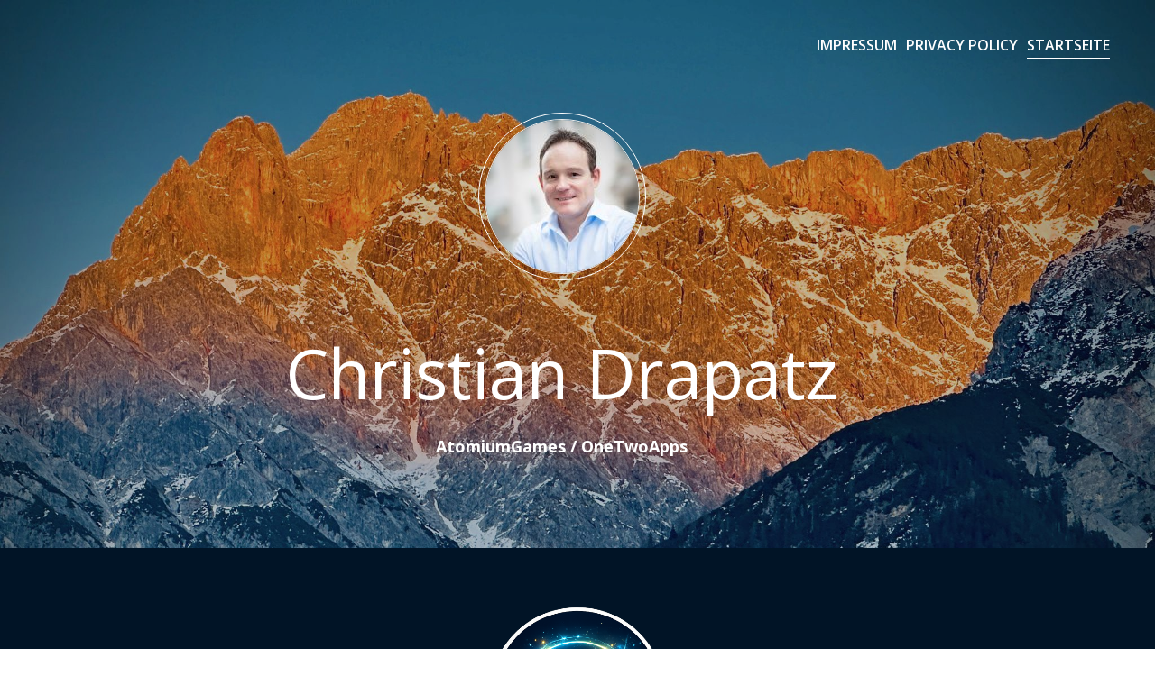

--- FILE ---
content_type: text/html; charset=UTF-8
request_url: https://christiandrapatz.de/
body_size: 38381
content:
<!DOCTYPE html>
<!--[if !(IE 6) | !(IE 7) | !(IE 8)  ]><!-->
<html lang="de-DE" class="no-js">
<!--<![endif]-->
<head>
	<meta charset="UTF-8" />
		<meta name="viewport" content="width=device-width, initial-scale=1, maximum-scale=1, user-scalable=0">
		<meta name="theme-color" content="#1c518d"/>	<link rel="profile" href="https://gmpg.org/xfn/11" />
	        <script type="text/javascript">
            if (/Android|webOS|iPhone|iPad|iPod|BlackBerry|IEMobile|Opera Mini/i.test(navigator.userAgent)) {
                var originalAddEventListener = EventTarget.prototype.addEventListener,
                    oldWidth = window.innerWidth;

                EventTarget.prototype.addEventListener = function (eventName, eventHandler, useCapture) {
                    if (eventName === "resize") {
                        originalAddEventListener.call(this, eventName, function (event) {
                            if (oldWidth === window.innerWidth) {
                                return;
                            }
                            else if (oldWidth !== window.innerWidth) {
                                oldWidth = window.innerWidth;
                            }
                            if (eventHandler.handleEvent) {
                                eventHandler.handleEvent.call(this, event);
                            }
                            else {
                                eventHandler.call(this, event);
                            };
                        }, useCapture);
                    }
                    else {
                        originalAddEventListener.call(this, eventName, eventHandler, useCapture);
                    };
                };
            };
        </script>
		<title>Christian Drapatz &#8211; Games, Apps und more&#8230;</title>
<meta name='robots' content='max-image-preview:large' />
<link rel='dns-prefetch' href='//fonts.googleapis.com' />
<link rel="alternate" type="application/rss+xml" title="Christian Drapatz &raquo; Feed" href="https://christiandrapatz.de/feed/" />
<link rel="alternate" type="application/rss+xml" title="Christian Drapatz &raquo; Kommentar-Feed" href="https://christiandrapatz.de/comments/feed/" />
<link rel="alternate" type="text/calendar" title="Christian Drapatz &raquo; iCal Feed" href="https://christiandrapatz.de/events/?ical=1" />
<script type="text/javascript">
window._wpemojiSettings = {"baseUrl":"https:\/\/s.w.org\/images\/core\/emoji\/14.0.0\/72x72\/","ext":".png","svgUrl":"https:\/\/s.w.org\/images\/core\/emoji\/14.0.0\/svg\/","svgExt":".svg","source":{"concatemoji":"https:\/\/christiandrapatz.de\/wp-includes\/js\/wp-emoji-release.min.js?ver=6.2.8"}};
/*! This file is auto-generated */
!function(e,a,t){var n,r,o,i=a.createElement("canvas"),p=i.getContext&&i.getContext("2d");function s(e,t){p.clearRect(0,0,i.width,i.height),p.fillText(e,0,0);e=i.toDataURL();return p.clearRect(0,0,i.width,i.height),p.fillText(t,0,0),e===i.toDataURL()}function c(e){var t=a.createElement("script");t.src=e,t.defer=t.type="text/javascript",a.getElementsByTagName("head")[0].appendChild(t)}for(o=Array("flag","emoji"),t.supports={everything:!0,everythingExceptFlag:!0},r=0;r<o.length;r++)t.supports[o[r]]=function(e){if(p&&p.fillText)switch(p.textBaseline="top",p.font="600 32px Arial",e){case"flag":return s("\ud83c\udff3\ufe0f\u200d\u26a7\ufe0f","\ud83c\udff3\ufe0f\u200b\u26a7\ufe0f")?!1:!s("\ud83c\uddfa\ud83c\uddf3","\ud83c\uddfa\u200b\ud83c\uddf3")&&!s("\ud83c\udff4\udb40\udc67\udb40\udc62\udb40\udc65\udb40\udc6e\udb40\udc67\udb40\udc7f","\ud83c\udff4\u200b\udb40\udc67\u200b\udb40\udc62\u200b\udb40\udc65\u200b\udb40\udc6e\u200b\udb40\udc67\u200b\udb40\udc7f");case"emoji":return!s("\ud83e\udef1\ud83c\udffb\u200d\ud83e\udef2\ud83c\udfff","\ud83e\udef1\ud83c\udffb\u200b\ud83e\udef2\ud83c\udfff")}return!1}(o[r]),t.supports.everything=t.supports.everything&&t.supports[o[r]],"flag"!==o[r]&&(t.supports.everythingExceptFlag=t.supports.everythingExceptFlag&&t.supports[o[r]]);t.supports.everythingExceptFlag=t.supports.everythingExceptFlag&&!t.supports.flag,t.DOMReady=!1,t.readyCallback=function(){t.DOMReady=!0},t.supports.everything||(n=function(){t.readyCallback()},a.addEventListener?(a.addEventListener("DOMContentLoaded",n,!1),e.addEventListener("load",n,!1)):(e.attachEvent("onload",n),a.attachEvent("onreadystatechange",function(){"complete"===a.readyState&&t.readyCallback()})),(e=t.source||{}).concatemoji?c(e.concatemoji):e.wpemoji&&e.twemoji&&(c(e.twemoji),c(e.wpemoji)))}(window,document,window._wpemojiSettings);
</script>
<style type="text/css">
img.wp-smiley,
img.emoji {
	display: inline !important;
	border: none !important;
	box-shadow: none !important;
	height: 1em !important;
	width: 1em !important;
	margin: 0 0.07em !important;
	vertical-align: -0.1em !important;
	background: none !important;
	padding: 0 !important;
}
</style>
	<link rel='stylesheet' id='wp-block-library-css' href='https://christiandrapatz.de/wp-includes/css/dist/block-library/style.min.css?ver=6.2.8' type='text/css' media='all' />
<style id='wp-block-library-theme-inline-css' type='text/css'>
.wp-block-audio figcaption{color:#555;font-size:13px;text-align:center}.is-dark-theme .wp-block-audio figcaption{color:hsla(0,0%,100%,.65)}.wp-block-audio{margin:0 0 1em}.wp-block-code{border:1px solid #ccc;border-radius:4px;font-family:Menlo,Consolas,monaco,monospace;padding:.8em 1em}.wp-block-embed figcaption{color:#555;font-size:13px;text-align:center}.is-dark-theme .wp-block-embed figcaption{color:hsla(0,0%,100%,.65)}.wp-block-embed{margin:0 0 1em}.blocks-gallery-caption{color:#555;font-size:13px;text-align:center}.is-dark-theme .blocks-gallery-caption{color:hsla(0,0%,100%,.65)}.wp-block-image figcaption{color:#555;font-size:13px;text-align:center}.is-dark-theme .wp-block-image figcaption{color:hsla(0,0%,100%,.65)}.wp-block-image{margin:0 0 1em}.wp-block-pullquote{border-bottom:4px solid;border-top:4px solid;color:currentColor;margin-bottom:1.75em}.wp-block-pullquote cite,.wp-block-pullquote footer,.wp-block-pullquote__citation{color:currentColor;font-size:.8125em;font-style:normal;text-transform:uppercase}.wp-block-quote{border-left:.25em solid;margin:0 0 1.75em;padding-left:1em}.wp-block-quote cite,.wp-block-quote footer{color:currentColor;font-size:.8125em;font-style:normal;position:relative}.wp-block-quote.has-text-align-right{border-left:none;border-right:.25em solid;padding-left:0;padding-right:1em}.wp-block-quote.has-text-align-center{border:none;padding-left:0}.wp-block-quote.is-large,.wp-block-quote.is-style-large,.wp-block-quote.is-style-plain{border:none}.wp-block-search .wp-block-search__label{font-weight:700}.wp-block-search__button{border:1px solid #ccc;padding:.375em .625em}:where(.wp-block-group.has-background){padding:1.25em 2.375em}.wp-block-separator.has-css-opacity{opacity:.4}.wp-block-separator{border:none;border-bottom:2px solid;margin-left:auto;margin-right:auto}.wp-block-separator.has-alpha-channel-opacity{opacity:1}.wp-block-separator:not(.is-style-wide):not(.is-style-dots){width:100px}.wp-block-separator.has-background:not(.is-style-dots){border-bottom:none;height:1px}.wp-block-separator.has-background:not(.is-style-wide):not(.is-style-dots){height:2px}.wp-block-table{margin:0 0 1em}.wp-block-table td,.wp-block-table th{word-break:normal}.wp-block-table figcaption{color:#555;font-size:13px;text-align:center}.is-dark-theme .wp-block-table figcaption{color:hsla(0,0%,100%,.65)}.wp-block-video figcaption{color:#555;font-size:13px;text-align:center}.is-dark-theme .wp-block-video figcaption{color:hsla(0,0%,100%,.65)}.wp-block-video{margin:0 0 1em}.wp-block-template-part.has-background{margin-bottom:0;margin-top:0;padding:1.25em 2.375em}
</style>
<link rel='stylesheet' id='classic-theme-styles-css' href='https://christiandrapatz.de/wp-includes/css/classic-themes.min.css?ver=6.2.8' type='text/css' media='all' />
<style id='global-styles-inline-css' type='text/css'>
body{--wp--preset--color--black: #000000;--wp--preset--color--cyan-bluish-gray: #abb8c3;--wp--preset--color--white: #FFF;--wp--preset--color--pale-pink: #f78da7;--wp--preset--color--vivid-red: #cf2e2e;--wp--preset--color--luminous-vivid-orange: #ff6900;--wp--preset--color--luminous-vivid-amber: #fcb900;--wp--preset--color--light-green-cyan: #7bdcb5;--wp--preset--color--vivid-green-cyan: #00d084;--wp--preset--color--pale-cyan-blue: #8ed1fc;--wp--preset--color--vivid-cyan-blue: #0693e3;--wp--preset--color--vivid-purple: #9b51e0;--wp--preset--color--accent: #1c518d;--wp--preset--color--dark-gray: #111;--wp--preset--color--light-gray: #767676;--wp--preset--gradient--vivid-cyan-blue-to-vivid-purple: linear-gradient(135deg,rgba(6,147,227,1) 0%,rgb(155,81,224) 100%);--wp--preset--gradient--light-green-cyan-to-vivid-green-cyan: linear-gradient(135deg,rgb(122,220,180) 0%,rgb(0,208,130) 100%);--wp--preset--gradient--luminous-vivid-amber-to-luminous-vivid-orange: linear-gradient(135deg,rgba(252,185,0,1) 0%,rgba(255,105,0,1) 100%);--wp--preset--gradient--luminous-vivid-orange-to-vivid-red: linear-gradient(135deg,rgba(255,105,0,1) 0%,rgb(207,46,46) 100%);--wp--preset--gradient--very-light-gray-to-cyan-bluish-gray: linear-gradient(135deg,rgb(238,238,238) 0%,rgb(169,184,195) 100%);--wp--preset--gradient--cool-to-warm-spectrum: linear-gradient(135deg,rgb(74,234,220) 0%,rgb(151,120,209) 20%,rgb(207,42,186) 40%,rgb(238,44,130) 60%,rgb(251,105,98) 80%,rgb(254,248,76) 100%);--wp--preset--gradient--blush-light-purple: linear-gradient(135deg,rgb(255,206,236) 0%,rgb(152,150,240) 100%);--wp--preset--gradient--blush-bordeaux: linear-gradient(135deg,rgb(254,205,165) 0%,rgb(254,45,45) 50%,rgb(107,0,62) 100%);--wp--preset--gradient--luminous-dusk: linear-gradient(135deg,rgb(255,203,112) 0%,rgb(199,81,192) 50%,rgb(65,88,208) 100%);--wp--preset--gradient--pale-ocean: linear-gradient(135deg,rgb(255,245,203) 0%,rgb(182,227,212) 50%,rgb(51,167,181) 100%);--wp--preset--gradient--electric-grass: linear-gradient(135deg,rgb(202,248,128) 0%,rgb(113,206,126) 100%);--wp--preset--gradient--midnight: linear-gradient(135deg,rgb(2,3,129) 0%,rgb(40,116,252) 100%);--wp--preset--duotone--dark-grayscale: url('#wp-duotone-dark-grayscale');--wp--preset--duotone--grayscale: url('#wp-duotone-grayscale');--wp--preset--duotone--purple-yellow: url('#wp-duotone-purple-yellow');--wp--preset--duotone--blue-red: url('#wp-duotone-blue-red');--wp--preset--duotone--midnight: url('#wp-duotone-midnight');--wp--preset--duotone--magenta-yellow: url('#wp-duotone-magenta-yellow');--wp--preset--duotone--purple-green: url('#wp-duotone-purple-green');--wp--preset--duotone--blue-orange: url('#wp-duotone-blue-orange');--wp--preset--font-size--small: 13px;--wp--preset--font-size--medium: 20px;--wp--preset--font-size--large: 36px;--wp--preset--font-size--x-large: 42px;--wp--preset--spacing--20: 0.44rem;--wp--preset--spacing--30: 0.67rem;--wp--preset--spacing--40: 1rem;--wp--preset--spacing--50: 1.5rem;--wp--preset--spacing--60: 2.25rem;--wp--preset--spacing--70: 3.38rem;--wp--preset--spacing--80: 5.06rem;--wp--preset--shadow--natural: 6px 6px 9px rgba(0, 0, 0, 0.2);--wp--preset--shadow--deep: 12px 12px 50px rgba(0, 0, 0, 0.4);--wp--preset--shadow--sharp: 6px 6px 0px rgba(0, 0, 0, 0.2);--wp--preset--shadow--outlined: 6px 6px 0px -3px rgba(255, 255, 255, 1), 6px 6px rgba(0, 0, 0, 1);--wp--preset--shadow--crisp: 6px 6px 0px rgba(0, 0, 0, 1);}:where(.is-layout-flex){gap: 0.5em;}body .is-layout-flow > .alignleft{float: left;margin-inline-start: 0;margin-inline-end: 2em;}body .is-layout-flow > .alignright{float: right;margin-inline-start: 2em;margin-inline-end: 0;}body .is-layout-flow > .aligncenter{margin-left: auto !important;margin-right: auto !important;}body .is-layout-constrained > .alignleft{float: left;margin-inline-start: 0;margin-inline-end: 2em;}body .is-layout-constrained > .alignright{float: right;margin-inline-start: 2em;margin-inline-end: 0;}body .is-layout-constrained > .aligncenter{margin-left: auto !important;margin-right: auto !important;}body .is-layout-constrained > :where(:not(.alignleft):not(.alignright):not(.alignfull)){max-width: var(--wp--style--global--content-size);margin-left: auto !important;margin-right: auto !important;}body .is-layout-constrained > .alignwide{max-width: var(--wp--style--global--wide-size);}body .is-layout-flex{display: flex;}body .is-layout-flex{flex-wrap: wrap;align-items: center;}body .is-layout-flex > *{margin: 0;}:where(.wp-block-columns.is-layout-flex){gap: 2em;}.has-black-color{color: var(--wp--preset--color--black) !important;}.has-cyan-bluish-gray-color{color: var(--wp--preset--color--cyan-bluish-gray) !important;}.has-white-color{color: var(--wp--preset--color--white) !important;}.has-pale-pink-color{color: var(--wp--preset--color--pale-pink) !important;}.has-vivid-red-color{color: var(--wp--preset--color--vivid-red) !important;}.has-luminous-vivid-orange-color{color: var(--wp--preset--color--luminous-vivid-orange) !important;}.has-luminous-vivid-amber-color{color: var(--wp--preset--color--luminous-vivid-amber) !important;}.has-light-green-cyan-color{color: var(--wp--preset--color--light-green-cyan) !important;}.has-vivid-green-cyan-color{color: var(--wp--preset--color--vivid-green-cyan) !important;}.has-pale-cyan-blue-color{color: var(--wp--preset--color--pale-cyan-blue) !important;}.has-vivid-cyan-blue-color{color: var(--wp--preset--color--vivid-cyan-blue) !important;}.has-vivid-purple-color{color: var(--wp--preset--color--vivid-purple) !important;}.has-black-background-color{background-color: var(--wp--preset--color--black) !important;}.has-cyan-bluish-gray-background-color{background-color: var(--wp--preset--color--cyan-bluish-gray) !important;}.has-white-background-color{background-color: var(--wp--preset--color--white) !important;}.has-pale-pink-background-color{background-color: var(--wp--preset--color--pale-pink) !important;}.has-vivid-red-background-color{background-color: var(--wp--preset--color--vivid-red) !important;}.has-luminous-vivid-orange-background-color{background-color: var(--wp--preset--color--luminous-vivid-orange) !important;}.has-luminous-vivid-amber-background-color{background-color: var(--wp--preset--color--luminous-vivid-amber) !important;}.has-light-green-cyan-background-color{background-color: var(--wp--preset--color--light-green-cyan) !important;}.has-vivid-green-cyan-background-color{background-color: var(--wp--preset--color--vivid-green-cyan) !important;}.has-pale-cyan-blue-background-color{background-color: var(--wp--preset--color--pale-cyan-blue) !important;}.has-vivid-cyan-blue-background-color{background-color: var(--wp--preset--color--vivid-cyan-blue) !important;}.has-vivid-purple-background-color{background-color: var(--wp--preset--color--vivid-purple) !important;}.has-black-border-color{border-color: var(--wp--preset--color--black) !important;}.has-cyan-bluish-gray-border-color{border-color: var(--wp--preset--color--cyan-bluish-gray) !important;}.has-white-border-color{border-color: var(--wp--preset--color--white) !important;}.has-pale-pink-border-color{border-color: var(--wp--preset--color--pale-pink) !important;}.has-vivid-red-border-color{border-color: var(--wp--preset--color--vivid-red) !important;}.has-luminous-vivid-orange-border-color{border-color: var(--wp--preset--color--luminous-vivid-orange) !important;}.has-luminous-vivid-amber-border-color{border-color: var(--wp--preset--color--luminous-vivid-amber) !important;}.has-light-green-cyan-border-color{border-color: var(--wp--preset--color--light-green-cyan) !important;}.has-vivid-green-cyan-border-color{border-color: var(--wp--preset--color--vivid-green-cyan) !important;}.has-pale-cyan-blue-border-color{border-color: var(--wp--preset--color--pale-cyan-blue) !important;}.has-vivid-cyan-blue-border-color{border-color: var(--wp--preset--color--vivid-cyan-blue) !important;}.has-vivid-purple-border-color{border-color: var(--wp--preset--color--vivid-purple) !important;}.has-vivid-cyan-blue-to-vivid-purple-gradient-background{background: var(--wp--preset--gradient--vivid-cyan-blue-to-vivid-purple) !important;}.has-light-green-cyan-to-vivid-green-cyan-gradient-background{background: var(--wp--preset--gradient--light-green-cyan-to-vivid-green-cyan) !important;}.has-luminous-vivid-amber-to-luminous-vivid-orange-gradient-background{background: var(--wp--preset--gradient--luminous-vivid-amber-to-luminous-vivid-orange) !important;}.has-luminous-vivid-orange-to-vivid-red-gradient-background{background: var(--wp--preset--gradient--luminous-vivid-orange-to-vivid-red) !important;}.has-very-light-gray-to-cyan-bluish-gray-gradient-background{background: var(--wp--preset--gradient--very-light-gray-to-cyan-bluish-gray) !important;}.has-cool-to-warm-spectrum-gradient-background{background: var(--wp--preset--gradient--cool-to-warm-spectrum) !important;}.has-blush-light-purple-gradient-background{background: var(--wp--preset--gradient--blush-light-purple) !important;}.has-blush-bordeaux-gradient-background{background: var(--wp--preset--gradient--blush-bordeaux) !important;}.has-luminous-dusk-gradient-background{background: var(--wp--preset--gradient--luminous-dusk) !important;}.has-pale-ocean-gradient-background{background: var(--wp--preset--gradient--pale-ocean) !important;}.has-electric-grass-gradient-background{background: var(--wp--preset--gradient--electric-grass) !important;}.has-midnight-gradient-background{background: var(--wp--preset--gradient--midnight) !important;}.has-small-font-size{font-size: var(--wp--preset--font-size--small) !important;}.has-medium-font-size{font-size: var(--wp--preset--font-size--medium) !important;}.has-large-font-size{font-size: var(--wp--preset--font-size--large) !important;}.has-x-large-font-size{font-size: var(--wp--preset--font-size--x-large) !important;}
.wp-block-navigation a:where(:not(.wp-element-button)){color: inherit;}
:where(.wp-block-columns.is-layout-flex){gap: 2em;}
.wp-block-pullquote{font-size: 1.5em;line-height: 1.6;}
</style>
<link rel='stylesheet' id='contact-form-7-css' href='https://christiandrapatz.de/wp-content/plugins/contact-form-7/includes/css/styles.css?ver=5.7.7' type='text/css' media='all' />
<link rel='stylesheet' id='the7-Defaults-css' href='https://christiandrapatz.de/wp-content/uploads/smile_fonts/Defaults/Defaults.css?ver=6.2.8' type='text/css' media='all' />
<link rel='stylesheet' id='the7-icomoon-brankic-32x32-css' href='https://christiandrapatz.de/wp-content/uploads/smile_fonts/icomoon-brankic-32x32/icomoon-brankic-32x32.css?ver=6.2.8' type='text/css' media='all' />
<link rel='stylesheet' id='the7-icomoon-free-social-contact-16x16-css' href='https://christiandrapatz.de/wp-content/uploads/smile_fonts/icomoon-free-social-contact-16x16/icomoon-free-social-contact-16x16.css?ver=6.2.8' type='text/css' media='all' />
<link rel='stylesheet' id='js_composer_front-css' href='https://christiandrapatz.de/wp-content/plugins/js_composer/assets/css/js_composer.min.css?ver=8.7.2' type='text/css' media='all' />
<link rel='stylesheet' id='dt-web-fonts-css' href='https://fonts.googleapis.com/css?family=Roboto:400,600,700%7COpen+Sans:400,600,700%7CRoboto+Condensed:400,600,700' type='text/css' media='all' />
<link rel='stylesheet' id='dt-main-css' href='https://christiandrapatz.de/wp-content/themes/dt-the7/css/main.min.css?ver=9.17.2' type='text/css' media='all' />
<style id='dt-main-inline-css' type='text/css'>
body #load {
  display: block;
  height: 100%;
  overflow: hidden;
  position: fixed;
  width: 100%;
  z-index: 9901;
  opacity: 1;
  visibility: visible;
  transition: all .35s ease-out;
}
.load-wrap {
  width: 100%;
  height: 100%;
  background-position: center center;
  background-repeat: no-repeat;
  text-align: center;
}
.load-wrap > svg {
  position: absolute;
  top: 50%;
  left: 50%;
  transform: translate(-50%,-50%);
}
#load {
  background-color: rgba(99,120,161,0.96);
}
.uil-default rect:not(.bk) {
  fill: #ffffff;
}
.uil-ring > path {
  fill: #ffffff;
}
.ring-loader .circle {
  fill: #ffffff;
}
.ring-loader .moving-circle {
  fill: #ffffff;
}
.uil-hourglass .glass {
  stroke: #ffffff;
}
.uil-hourglass .sand {
  fill: #ffffff;
}
.spinner-loader .load-wrap {
  background-image: url("data:image/svg+xml,%3Csvg width='75px' height='75px' xmlns='http://www.w3.org/2000/svg' viewBox='0 0 100 100' preserveAspectRatio='xMidYMid' class='uil-default'%3E%3Crect x='0' y='0' width='100' height='100' fill='none' class='bk'%3E%3C/rect%3E%3Crect  x='46.5' y='40' width='7' height='20' rx='5' ry='5' fill='%23ffffff' transform='rotate(0 50 50) translate(0 -30)'%3E  %3Canimate attributeName='opacity' from='1' to='0' dur='1s' begin='0s' repeatCount='indefinite'/%3E%3C/rect%3E%3Crect  x='46.5' y='40' width='7' height='20' rx='5' ry='5' fill='%23ffffff' transform='rotate(30 50 50) translate(0 -30)'%3E  %3Canimate attributeName='opacity' from='1' to='0' dur='1s' begin='0.08333333333333333s' repeatCount='indefinite'/%3E%3C/rect%3E%3Crect  x='46.5' y='40' width='7' height='20' rx='5' ry='5' fill='%23ffffff' transform='rotate(60 50 50) translate(0 -30)'%3E  %3Canimate attributeName='opacity' from='1' to='0' dur='1s' begin='0.16666666666666666s' repeatCount='indefinite'/%3E%3C/rect%3E%3Crect  x='46.5' y='40' width='7' height='20' rx='5' ry='5' fill='%23ffffff' transform='rotate(90 50 50) translate(0 -30)'%3E  %3Canimate attributeName='opacity' from='1' to='0' dur='1s' begin='0.25s' repeatCount='indefinite'/%3E%3C/rect%3E%3Crect  x='46.5' y='40' width='7' height='20' rx='5' ry='5' fill='%23ffffff' transform='rotate(120 50 50) translate(0 -30)'%3E  %3Canimate attributeName='opacity' from='1' to='0' dur='1s' begin='0.3333333333333333s' repeatCount='indefinite'/%3E%3C/rect%3E%3Crect  x='46.5' y='40' width='7' height='20' rx='5' ry='5' fill='%23ffffff' transform='rotate(150 50 50) translate(0 -30)'%3E  %3Canimate attributeName='opacity' from='1' to='0' dur='1s' begin='0.4166666666666667s' repeatCount='indefinite'/%3E%3C/rect%3E%3Crect  x='46.5' y='40' width='7' height='20' rx='5' ry='5' fill='%23ffffff' transform='rotate(180 50 50) translate(0 -30)'%3E  %3Canimate attributeName='opacity' from='1' to='0' dur='1s' begin='0.5s' repeatCount='indefinite'/%3E%3C/rect%3E%3Crect  x='46.5' y='40' width='7' height='20' rx='5' ry='5' fill='%23ffffff' transform='rotate(210 50 50) translate(0 -30)'%3E  %3Canimate attributeName='opacity' from='1' to='0' dur='1s' begin='0.5833333333333334s' repeatCount='indefinite'/%3E%3C/rect%3E%3Crect  x='46.5' y='40' width='7' height='20' rx='5' ry='5' fill='%23ffffff' transform='rotate(240 50 50) translate(0 -30)'%3E  %3Canimate attributeName='opacity' from='1' to='0' dur='1s' begin='0.6666666666666666s' repeatCount='indefinite'/%3E%3C/rect%3E%3Crect  x='46.5' y='40' width='7' height='20' rx='5' ry='5' fill='%23ffffff' transform='rotate(270 50 50) translate(0 -30)'%3E  %3Canimate attributeName='opacity' from='1' to='0' dur='1s' begin='0.75s' repeatCount='indefinite'/%3E%3C/rect%3E%3Crect  x='46.5' y='40' width='7' height='20' rx='5' ry='5' fill='%23ffffff' transform='rotate(300 50 50) translate(0 -30)'%3E  %3Canimate attributeName='opacity' from='1' to='0' dur='1s' begin='0.8333333333333334s' repeatCount='indefinite'/%3E%3C/rect%3E%3Crect  x='46.5' y='40' width='7' height='20' rx='5' ry='5' fill='%23ffffff' transform='rotate(330 50 50) translate(0 -30)'%3E  %3Canimate attributeName='opacity' from='1' to='0' dur='1s' begin='0.9166666666666666s' repeatCount='indefinite'/%3E%3C/rect%3E%3C/svg%3E");
}
.ring-loader .load-wrap {
  background-image: url("data:image/svg+xml,%3Csvg xmlns='http://www.w3.org/2000/svg' viewBox='0 0 32 32' width='72' height='72' fill='%23ffffff'%3E   %3Cpath opacity='.25' d='M16 0 A16 16 0 0 0 16 32 A16 16 0 0 0 16 0 M16 4 A12 12 0 0 1 16 28 A12 12 0 0 1 16 4'/%3E   %3Cpath d='M16 0 A16 16 0 0 1 32 16 L28 16 A12 12 0 0 0 16 4z'%3E     %3CanimateTransform attributeName='transform' type='rotate' from='0 16 16' to='360 16 16' dur='0.8s' repeatCount='indefinite' /%3E   %3C/path%3E %3C/svg%3E");
}
.hourglass-loader .load-wrap {
  background-image: url("data:image/svg+xml,%3Csvg xmlns='http://www.w3.org/2000/svg' viewBox='0 0 32 32' width='72' height='72' fill='%23ffffff'%3E   %3Cpath transform='translate(2)' d='M0 12 V20 H4 V12z'%3E      %3Canimate attributeName='d' values='M0 12 V20 H4 V12z; M0 4 V28 H4 V4z; M0 12 V20 H4 V12z; M0 12 V20 H4 V12z' dur='1.2s' repeatCount='indefinite' begin='0' keytimes='0;.2;.5;1' keySplines='0.2 0.2 0.4 0.8;0.2 0.6 0.4 0.8;0.2 0.8 0.4 0.8' calcMode='spline'  /%3E   %3C/path%3E   %3Cpath transform='translate(8)' d='M0 12 V20 H4 V12z'%3E     %3Canimate attributeName='d' values='M0 12 V20 H4 V12z; M0 4 V28 H4 V4z; M0 12 V20 H4 V12z; M0 12 V20 H4 V12z' dur='1.2s' repeatCount='indefinite' begin='0.2' keytimes='0;.2;.5;1' keySplines='0.2 0.2 0.4 0.8;0.2 0.6 0.4 0.8;0.2 0.8 0.4 0.8' calcMode='spline'  /%3E   %3C/path%3E   %3Cpath transform='translate(14)' d='M0 12 V20 H4 V12z'%3E     %3Canimate attributeName='d' values='M0 12 V20 H4 V12z; M0 4 V28 H4 V4z; M0 12 V20 H4 V12z; M0 12 V20 H4 V12z' dur='1.2s' repeatCount='indefinite' begin='0.4' keytimes='0;.2;.5;1' keySplines='0.2 0.2 0.4 0.8;0.2 0.6 0.4 0.8;0.2 0.8 0.4 0.8' calcMode='spline' /%3E   %3C/path%3E   %3Cpath transform='translate(20)' d='M0 12 V20 H4 V12z'%3E     %3Canimate attributeName='d' values='M0 12 V20 H4 V12z; M0 4 V28 H4 V4z; M0 12 V20 H4 V12z; M0 12 V20 H4 V12z' dur='1.2s' repeatCount='indefinite' begin='0.6' keytimes='0;.2;.5;1' keySplines='0.2 0.2 0.4 0.8;0.2 0.6 0.4 0.8;0.2 0.8 0.4 0.8' calcMode='spline' /%3E   %3C/path%3E   %3Cpath transform='translate(26)' d='M0 12 V20 H4 V12z'%3E     %3Canimate attributeName='d' values='M0 12 V20 H4 V12z; M0 4 V28 H4 V4z; M0 12 V20 H4 V12z; M0 12 V20 H4 V12z' dur='1.2s' repeatCount='indefinite' begin='0.8' keytimes='0;.2;.5;1' keySplines='0.2 0.2 0.4 0.8;0.2 0.6 0.4 0.8;0.2 0.8 0.4 0.8' calcMode='spline' /%3E   %3C/path%3E %3C/svg%3E");
}

</style>
<link rel='stylesheet' id='the7-font-css' href='https://christiandrapatz.de/wp-content/themes/dt-the7/fonts/icomoon-the7-font/icomoon-the7-font.min.css?ver=9.17.2' type='text/css' media='all' />
<link rel='stylesheet' id='the7-awesome-fonts-css' href='https://christiandrapatz.de/wp-content/themes/dt-the7/fonts/FontAwesome/css/all.min.css?ver=9.17.2' type='text/css' media='all' />
<link rel='stylesheet' id='the7-awesome-fonts-back-css' href='https://christiandrapatz.de/wp-content/themes/dt-the7/fonts/FontAwesome/back-compat.min.css?ver=9.17.2' type='text/css' media='all' />
<link rel='stylesheet' id='the7-custom-scrollbar-css' href='https://christiandrapatz.de/wp-content/themes/dt-the7/lib/custom-scrollbar/custom-scrollbar.min.css?ver=9.17.2' type='text/css' media='all' />
<link rel='stylesheet' id='the7-wpbakery-css' href='https://christiandrapatz.de/wp-content/themes/dt-the7/css/wpbakery.min.css?ver=9.17.2' type='text/css' media='all' />
<link rel='stylesheet' id='the7-core-css' href='https://christiandrapatz.de/wp-content/plugins/dt-the7-core/assets/css/post-type.min.css?ver=2.7.12' type='text/css' media='all' />
<link rel='stylesheet' id='the7-css-vars-css' href='https://christiandrapatz.de/wp-content/uploads/the7-css/css-vars.css?ver=ea4e17ae7e33' type='text/css' media='all' />
<link rel='stylesheet' id='dt-custom-css' href='https://christiandrapatz.de/wp-content/uploads/the7-css/custom.css?ver=ea4e17ae7e33' type='text/css' media='all' />
<link rel='stylesheet' id='dt-media-css' href='https://christiandrapatz.de/wp-content/uploads/the7-css/media.css?ver=ea4e17ae7e33' type='text/css' media='all' />
<link rel='stylesheet' id='the7-mega-menu-css' href='https://christiandrapatz.de/wp-content/uploads/the7-css/mega-menu.css?ver=ea4e17ae7e33' type='text/css' media='all' />
<link rel='stylesheet' id='the7-elements-albums-portfolio-css' href='https://christiandrapatz.de/wp-content/uploads/the7-css/the7-elements-albums-portfolio.css?ver=ea4e17ae7e33' type='text/css' media='all' />
<link rel='stylesheet' id='the7-elements-css' href='https://christiandrapatz.de/wp-content/uploads/the7-css/post-type-dynamic.css?ver=ea4e17ae7e33' type='text/css' media='all' />
<link rel='stylesheet' id='style-css' href='https://christiandrapatz.de/wp-content/themes/dt-the7/style.css?ver=9.17.2' type='text/css' media='all' />
<link rel='stylesheet' id='the7-elementor-global-css' href='https://christiandrapatz.de/wp-content/themes/dt-the7/css/compatibility/elementor/elementor-global.min.css?ver=9.17.2' type='text/css' media='all' />
<style id='kadence-blocks-global-variables-inline-css' type='text/css'>
:root {--global-kb-font-size-sm:clamp(0.8rem, 0.73rem + 0.217vw, 0.9rem);--global-kb-font-size-md:clamp(1.1rem, 0.995rem + 0.326vw, 1.25rem);--global-kb-font-size-lg:clamp(1.75rem, 1.576rem + 0.543vw, 2rem);--global-kb-font-size-xl:clamp(2.25rem, 1.728rem + 1.63vw, 3rem);--global-kb-font-size-xxl:clamp(2.5rem, 1.456rem + 3.26vw, 4rem);--global-kb-font-size-xxxl:clamp(2.75rem, 0.489rem + 7.065vw, 6rem);}:root {--global-palette1: #3182CE;--global-palette2: #2B6CB0;--global-palette3: #1A202C;--global-palette4: #2D3748;--global-palette5: #4A5568;--global-palette6: #718096;--global-palette7: #EDF2F7;--global-palette8: #F7FAFC;--global-palette9: #ffffff;}
</style>
<link rel='stylesheet' id='ultimate-vc-addons-style-min-css' href='https://christiandrapatz.de/wp-content/plugins/Ultimate_VC_Addons/assets/min-css/ultimate.min.css?ver=3.21.2' type='text/css' media='all' />
<script type='text/javascript' src='https://christiandrapatz.de/wp-includes/js/jquery/jquery.min.js?ver=3.6.4' id='jquery-core-js'></script>
<script type='text/javascript' src='https://christiandrapatz.de/wp-includes/js/jquery/jquery-migrate.min.js?ver=3.4.0' id='jquery-migrate-js'></script>
<script type='text/javascript' id='dt-above-fold-js-extra'>
/* <![CDATA[ */
var dtLocal = {"themeUrl":"https:\/\/christiandrapatz.de\/wp-content\/themes\/dt-the7","passText":"To view this protected post, enter the password below:","moreButtonText":{"loading":"Loading...","loadMore":"Load more"},"postID":"9","ajaxurl":"https:\/\/christiandrapatz.de\/wp-admin\/admin-ajax.php","REST":{"baseUrl":"https:\/\/christiandrapatz.de\/wp-json\/the7\/v1","endpoints":{"sendMail":"\/send-mail"}},"contactMessages":{"required":"One or more fields have an error. Please check and try again.","terms":"Please accept the privacy policy.","fillTheCaptchaError":"Please, fill the captcha."},"captchaSiteKey":"","ajaxNonce":"37a036ec67","pageData":{"type":"page","template":"microsite","layout":null},"themeSettings":{"smoothScroll":"off","lazyLoading":false,"accentColor":{"mode":"solid","color":"#1c518d"},"desktopHeader":{"height":100},"ToggleCaptionEnabled":"disabled","ToggleCaption":"Navigation","floatingHeader":{"showAfter":140,"showMenu":true,"height":60,"logo":{"showLogo":true,"html":"","url":"https:\/\/christiandrapatz.de\/"}},"topLine":{"floatingTopLine":{"logo":{"showLogo":false,"html":""}}},"mobileHeader":{"firstSwitchPoint":1040,"secondSwitchPoint":800,"firstSwitchPointHeight":60,"secondSwitchPointHeight":60,"mobileToggleCaptionEnabled":"disabled","mobileToggleCaption":"Menu"},"stickyMobileHeaderFirstSwitch":{"logo":{"html":""}},"stickyMobileHeaderSecondSwitch":{"logo":{"html":""}},"content":{"textColor":"#5e6267","headerColor":"#282f37"},"sidebar":{"switchPoint":970},"boxedWidth":"1280px","stripes":{"stripe1":{"textColor":"#676b6d","headerColor":"#262b2e"},"stripe2":{"textColor":"#ffffff","headerColor":"#ffffff"},"stripe3":{"textColor":"#262b2e","headerColor":"#262b2e"}}},"VCMobileScreenWidth":"768","elementor":{"settings":{"container_width":1140}}};
var dtShare = {"shareButtonText":{"facebook":"Share on Facebook","twitter":"Tweet","pinterest":"Pin it","linkedin":"Share on Linkedin","whatsapp":"Share on Whatsapp"},"overlayOpacity":"85"};
/* ]]> */
</script>
<script type='text/javascript' src='https://christiandrapatz.de/wp-content/themes/dt-the7/js/above-the-fold.min.js?ver=9.17.2' id='dt-above-fold-js'></script>
<script type='text/javascript' src='https://christiandrapatz.de/wp-includes/js/jquery/ui/core.min.js?ver=1.13.2' id='jquery-ui-core-js'></script>
<script type='text/javascript' src='https://christiandrapatz.de/wp-content/plugins/Ultimate_VC_Addons/assets/min-js/ultimate.min.js?ver=3.21.2' id='ultimate-vc-addons-script-js'></script>
<script type='text/javascript' src='https://christiandrapatz.de/wp-content/plugins/Ultimate_VC_Addons/assets/min-js/ultimate_bg.min.js?ver=3.21.2' id='ultimate-vc-addons-row-bg-js'></script>
<script></script><link rel="https://api.w.org/" href="https://christiandrapatz.de/wp-json/" /><link rel="alternate" type="application/json" href="https://christiandrapatz.de/wp-json/wp/v2/pages/9" /><link rel="EditURI" type="application/rsd+xml" title="RSD" href="https://christiandrapatz.de/xmlrpc.php?rsd" />
<link rel="wlwmanifest" type="application/wlwmanifest+xml" href="https://christiandrapatz.de/wp-includes/wlwmanifest.xml" />
<meta name="generator" content="WordPress 6.2.8" />
<link rel="canonical" href="https://christiandrapatz.de/" />
<link rel='shortlink' href='https://christiandrapatz.de/' />
<link rel="alternate" type="application/json+oembed" href="https://christiandrapatz.de/wp-json/oembed/1.0/embed?url=https%3A%2F%2Fchristiandrapatz.de%2F&#038;lang=de" />
<link rel="alternate" type="text/xml+oembed" href="https://christiandrapatz.de/wp-json/oembed/1.0/embed?url=https%3A%2F%2Fchristiandrapatz.de%2F&#038;format=xml&#038;lang=de" />
<meta name="tec-api-version" content="v1"><meta name="tec-api-origin" content="https://christiandrapatz.de"><link rel="alternate" href="https://christiandrapatz.de/wp-json/tribe/events/v1/" /><meta property="og:site_name" content="Christian Drapatz" />
<meta property="og:title" content="Startseite" />
<meta property="og:url" content="https://christiandrapatz.de/" />
<meta property="og:type" content="website" />
<meta name="generator" content="Elementor 3.14.1; features: e_dom_optimization, e_optimized_assets_loading, e_optimized_css_loading, a11y_improvements, additional_custom_breakpoints; settings: css_print_method-external, google_font-enabled, font_display-auto">
<style type="text/css">.recentcomments a{display:inline !important;padding:0 !important;margin:0 !important;}</style><meta name="generator" content="Powered by WPBakery Page Builder - drag and drop page builder for WordPress."/>
<meta name="generator" content="Powered by Slider Revolution 6.6.14 - responsive, Mobile-Friendly Slider Plugin for WordPress with comfortable drag and drop interface." />
<script type="text/javascript" id="the7-loader-script">
document.addEventListener("DOMContentLoaded", function(event) { 
	var load = document.getElementById("load");
	if(!load.classList.contains('loader-removed')){
		var removeLoading = setTimeout(function() {
			load.className += " loader-removed";
		}, 300);
	}
});
</script>
		<script>function setREVStartSize(e){
			//window.requestAnimationFrame(function() {
				window.RSIW = window.RSIW===undefined ? window.innerWidth : window.RSIW;
				window.RSIH = window.RSIH===undefined ? window.innerHeight : window.RSIH;
				try {
					var pw = document.getElementById(e.c).parentNode.offsetWidth,
						newh;
					pw = pw===0 || isNaN(pw) || (e.l=="fullwidth" || e.layout=="fullwidth") ? window.RSIW : pw;
					e.tabw = e.tabw===undefined ? 0 : parseInt(e.tabw);
					e.thumbw = e.thumbw===undefined ? 0 : parseInt(e.thumbw);
					e.tabh = e.tabh===undefined ? 0 : parseInt(e.tabh);
					e.thumbh = e.thumbh===undefined ? 0 : parseInt(e.thumbh);
					e.tabhide = e.tabhide===undefined ? 0 : parseInt(e.tabhide);
					e.thumbhide = e.thumbhide===undefined ? 0 : parseInt(e.thumbhide);
					e.mh = e.mh===undefined || e.mh=="" || e.mh==="auto" ? 0 : parseInt(e.mh,0);
					if(e.layout==="fullscreen" || e.l==="fullscreen")
						newh = Math.max(e.mh,window.RSIH);
					else{
						e.gw = Array.isArray(e.gw) ? e.gw : [e.gw];
						for (var i in e.rl) if (e.gw[i]===undefined || e.gw[i]===0) e.gw[i] = e.gw[i-1];
						e.gh = e.el===undefined || e.el==="" || (Array.isArray(e.el) && e.el.length==0)? e.gh : e.el;
						e.gh = Array.isArray(e.gh) ? e.gh : [e.gh];
						for (var i in e.rl) if (e.gh[i]===undefined || e.gh[i]===0) e.gh[i] = e.gh[i-1];
											
						var nl = new Array(e.rl.length),
							ix = 0,
							sl;
						e.tabw = e.tabhide>=pw ? 0 : e.tabw;
						e.thumbw = e.thumbhide>=pw ? 0 : e.thumbw;
						e.tabh = e.tabhide>=pw ? 0 : e.tabh;
						e.thumbh = e.thumbhide>=pw ? 0 : e.thumbh;
						for (var i in e.rl) nl[i] = e.rl[i]<window.RSIW ? 0 : e.rl[i];
						sl = nl[0];
						for (var i in nl) if (sl>nl[i] && nl[i]>0) { sl = nl[i]; ix=i;}
						var m = pw>(e.gw[ix]+e.tabw+e.thumbw) ? 1 : (pw-(e.tabw+e.thumbw)) / (e.gw[ix]);
						newh =  (e.gh[ix] * m) + (e.tabh + e.thumbh);
					}
					var el = document.getElementById(e.c);
					if (el!==null && el) el.style.height = newh+"px";
					el = document.getElementById(e.c+"_wrapper");
					if (el!==null && el) {
						el.style.height = newh+"px";
						el.style.display = "block";
					}
				} catch(e){
					console.log("Failure at Presize of Slider:" + e)
				}
			//});
		  };</script>
<style type="text/css" data-type="vc_shortcodes-default-css">.vc_do_btn{margin-bottom:22px;}</style><style type="text/css" data-type="vc_shortcodes-custom-css">.vc_custom_1767834657465{margin-top: -50px !important;padding-top: 90px !important;padding-bottom: 90px !important;}.vc_custom_1768436937117{background-image: url(https://christiandrapatz.de/wp-content/uploads/2022/11/BILD5.jpg?id=) !important;}.vc_custom_1767894320485{background-image: url(https://christiandrapatz.de/wp-content/uploads/2022/11/BILD5.jpg?id=) !important;}.vc_custom_1768689789113{background-image: url(https://christiandrapatz.de/wp-content/uploads/2022/11/BILD5.jpg?id=) !important;}.vc_custom_1768689798770{background-image: url(https://christiandrapatz.de/wp-content/uploads/2022/11/BILD5.jpg?id=) !important;}.vc_custom_1767894397159{background-color: #ffffff !important;}.vc_custom_1768436984856{background-image: url(https://christiandrapatz.de/wp-content/uploads/2022/11/BILD5.jpg?id=) !important;}.vc_custom_1767830297346{background-color: #ffffff !important;}.vc_custom_1768437762408{background-color: #011426 !important;}.vc_custom_1767830483774{background-color: #e0e0e0 !important;}.vc_custom_1768437771498{background-image: url(https://christiandrapatz.de/wp-content/uploads/2022/10/HG2-2048x512-1.jpg?id=) !important;}.vc_custom_1767894458724{background-color: #ffffff !important;}.vc_custom_1767830528446{background-color: #ffffff !important;}.vc_custom_1633478793876{background-color: #e0e0e0 !important;}.vc_custom_1767891728499{margin-top: 0px !important;}.vc_custom_1768690444863{margin-top: -32px !important;}.vc_custom_1767891734208{margin-top: 0px !important;}.vc_custom_1768690467397{margin-top: -32px !important;}.vc_custom_1768688828102{margin-top: 0px !important;}.vc_custom_1768690501524{margin-top: -32px !important;}.vc_custom_1767892841397{margin-top: 0px !important;}.vc_custom_1768690687984{margin-top: -32px !important;}.vc_custom_1767891753017{margin-top: -24px !important;}.vc_custom_1727991405884{margin-top: -32px !important;}.vc_custom_1763514814501{margin-top: -20px !important;}.vc_custom_1767891762714{margin-top: -24px !important;}.vc_custom_1727976528259{margin-top: -32px !important;}.vc_custom_1750712696068{margin-top: -20px !important;}.vc_custom_1707657274517{margin-top: -20px !important;}.vc_custom_1767891787737{margin-top: -24px !important;}.vc_custom_1740785419415{margin-top: -32px !important;}.vc_custom_1727992254039{margin-top: -20px !important;}.vc_custom_1707657306267{margin-top: -20px !important;}.vc_custom_1767891757339{margin-top: -24px !important;}.vc_custom_1740785445914{margin-top: -32px !important;}.vc_custom_1727992099564{margin-top: -20px !important;}.vc_custom_1707657296601{margin-top: -20px !important;}.vc_custom_1767891770437{margin-top: -24px !important;}.vc_custom_1740785431048{margin-top: -32px !important;}.vc_custom_1727992142421{margin-top: -20px !important;}.vc_custom_1707657315750{margin-top: -20px !important;}.vc_custom_1767891783452{margin-top: -24px !important;}.vc_custom_1709116926016{margin-top: -32px !important;}.vc_custom_1727992199819{margin-top: -20px !important;}.vc_custom_1651566097930{margin-top: -20px !important;}.vc_custom_1767891809072{margin-top: -24px !important;}.vc_custom_1709116951769{margin-top: -32px !important;}.vc_custom_1689290103583{margin-top: -20px !important;}.vc_custom_1651566108363{margin-top: -20px !important;}.vc_custom_1767891819831{margin-top: -24px !important;}.vc_custom_1740785402486{margin-top: -32px !important;}.vc_custom_1651565957430{margin-top: -20px !important;}.vc_custom_1651566065613{margin-top: -20px !important;}.vc_custom_1767891805388{margin-top: -24px !important;}.vc_custom_1709116971068{margin-top: -32px !important;}.vc_custom_1670343838562{margin-top: -20px !important;}.vc_custom_1768437830129{margin-right: 80px !important;margin-left: 80px !important;}.vc_custom_1664685918099{margin-left: -50px !important;}.vc_custom_1651620720876{margin-top: -20px !important;}.vc_custom_1651620734791{margin-top: -20px !important;}.vc_custom_1768437838927{margin-right: 80px !important;margin-left: 80px !important;}.vc_custom_1664685938400{margin-left: -50px !important;}</style><noscript><style> .wpb_animate_when_almost_visible { opacity: 1; }</style></noscript><style id='the7-custom-inline-css' type='text/css'>
/* About me */
.dt_seven_about_me_color strong {
font-weight:600!important;
color: #5e6267;
}

/* Custom skill bars*/
.dt_seven_custom_bar .vc_label  { 
text-transform: uppercase;    
font-weight: bold;    
font-size: 14px; 
margin-top: 16px; 
}
.dt_seven_custom_bar .vc_label:first-child {
margin-top: 3px;
}
</style>
</head>
<body id="the7-body" class="home page-template page-template-template-microsite page-template-template-microsite-php page page-id-9 wp-embed-responsive the7-core-ver-2.7.12 tribe-no-js one-page-row transparent slideshow-on dt-responsive-on right-mobile-menu-close-icon ouside-menu-close-icon mobile-hamburger-close-bg-enable mobile-hamburger-close-bg-hover-enable  fade-medium-mobile-menu-close-icon fade-medium-menu-close-icon srcset-enabled btn-flat custom-btn-color custom-btn-hover-color phantom-fade phantom-shadow-decoration phantom-custom-logo-on floating-mobile-menu-icon top-header first-switch-logo-center first-switch-menu-left second-switch-logo-center second-switch-menu-left layzr-loading-on no-avatars popup-message-style dt-fa-compatibility the7-ver-9.17.2 wpb-js-composer js-comp-ver-8.7.2 vc_responsive elementor-default elementor-kit-681">
<svg xmlns="http://www.w3.org/2000/svg" viewBox="0 0 0 0" width="0" height="0" focusable="false" role="none" style="visibility: hidden; position: absolute; left: -9999px; overflow: hidden;" ><defs><filter id="wp-duotone-dark-grayscale"><feColorMatrix color-interpolation-filters="sRGB" type="matrix" values=" .299 .587 .114 0 0 .299 .587 .114 0 0 .299 .587 .114 0 0 .299 .587 .114 0 0 " /><feComponentTransfer color-interpolation-filters="sRGB" ><feFuncR type="table" tableValues="0 0.49803921568627" /><feFuncG type="table" tableValues="0 0.49803921568627" /><feFuncB type="table" tableValues="0 0.49803921568627" /><feFuncA type="table" tableValues="1 1" /></feComponentTransfer><feComposite in2="SourceGraphic" operator="in" /></filter></defs></svg><svg xmlns="http://www.w3.org/2000/svg" viewBox="0 0 0 0" width="0" height="0" focusable="false" role="none" style="visibility: hidden; position: absolute; left: -9999px; overflow: hidden;" ><defs><filter id="wp-duotone-grayscale"><feColorMatrix color-interpolation-filters="sRGB" type="matrix" values=" .299 .587 .114 0 0 .299 .587 .114 0 0 .299 .587 .114 0 0 .299 .587 .114 0 0 " /><feComponentTransfer color-interpolation-filters="sRGB" ><feFuncR type="table" tableValues="0 1" /><feFuncG type="table" tableValues="0 1" /><feFuncB type="table" tableValues="0 1" /><feFuncA type="table" tableValues="1 1" /></feComponentTransfer><feComposite in2="SourceGraphic" operator="in" /></filter></defs></svg><svg xmlns="http://www.w3.org/2000/svg" viewBox="0 0 0 0" width="0" height="0" focusable="false" role="none" style="visibility: hidden; position: absolute; left: -9999px; overflow: hidden;" ><defs><filter id="wp-duotone-purple-yellow"><feColorMatrix color-interpolation-filters="sRGB" type="matrix" values=" .299 .587 .114 0 0 .299 .587 .114 0 0 .299 .587 .114 0 0 .299 .587 .114 0 0 " /><feComponentTransfer color-interpolation-filters="sRGB" ><feFuncR type="table" tableValues="0.54901960784314 0.98823529411765" /><feFuncG type="table" tableValues="0 1" /><feFuncB type="table" tableValues="0.71764705882353 0.25490196078431" /><feFuncA type="table" tableValues="1 1" /></feComponentTransfer><feComposite in2="SourceGraphic" operator="in" /></filter></defs></svg><svg xmlns="http://www.w3.org/2000/svg" viewBox="0 0 0 0" width="0" height="0" focusable="false" role="none" style="visibility: hidden; position: absolute; left: -9999px; overflow: hidden;" ><defs><filter id="wp-duotone-blue-red"><feColorMatrix color-interpolation-filters="sRGB" type="matrix" values=" .299 .587 .114 0 0 .299 .587 .114 0 0 .299 .587 .114 0 0 .299 .587 .114 0 0 " /><feComponentTransfer color-interpolation-filters="sRGB" ><feFuncR type="table" tableValues="0 1" /><feFuncG type="table" tableValues="0 0.27843137254902" /><feFuncB type="table" tableValues="0.5921568627451 0.27843137254902" /><feFuncA type="table" tableValues="1 1" /></feComponentTransfer><feComposite in2="SourceGraphic" operator="in" /></filter></defs></svg><svg xmlns="http://www.w3.org/2000/svg" viewBox="0 0 0 0" width="0" height="0" focusable="false" role="none" style="visibility: hidden; position: absolute; left: -9999px; overflow: hidden;" ><defs><filter id="wp-duotone-midnight"><feColorMatrix color-interpolation-filters="sRGB" type="matrix" values=" .299 .587 .114 0 0 .299 .587 .114 0 0 .299 .587 .114 0 0 .299 .587 .114 0 0 " /><feComponentTransfer color-interpolation-filters="sRGB" ><feFuncR type="table" tableValues="0 0" /><feFuncG type="table" tableValues="0 0.64705882352941" /><feFuncB type="table" tableValues="0 1" /><feFuncA type="table" tableValues="1 1" /></feComponentTransfer><feComposite in2="SourceGraphic" operator="in" /></filter></defs></svg><svg xmlns="http://www.w3.org/2000/svg" viewBox="0 0 0 0" width="0" height="0" focusable="false" role="none" style="visibility: hidden; position: absolute; left: -9999px; overflow: hidden;" ><defs><filter id="wp-duotone-magenta-yellow"><feColorMatrix color-interpolation-filters="sRGB" type="matrix" values=" .299 .587 .114 0 0 .299 .587 .114 0 0 .299 .587 .114 0 0 .299 .587 .114 0 0 " /><feComponentTransfer color-interpolation-filters="sRGB" ><feFuncR type="table" tableValues="0.78039215686275 1" /><feFuncG type="table" tableValues="0 0.94901960784314" /><feFuncB type="table" tableValues="0.35294117647059 0.47058823529412" /><feFuncA type="table" tableValues="1 1" /></feComponentTransfer><feComposite in2="SourceGraphic" operator="in" /></filter></defs></svg><svg xmlns="http://www.w3.org/2000/svg" viewBox="0 0 0 0" width="0" height="0" focusable="false" role="none" style="visibility: hidden; position: absolute; left: -9999px; overflow: hidden;" ><defs><filter id="wp-duotone-purple-green"><feColorMatrix color-interpolation-filters="sRGB" type="matrix" values=" .299 .587 .114 0 0 .299 .587 .114 0 0 .299 .587 .114 0 0 .299 .587 .114 0 0 " /><feComponentTransfer color-interpolation-filters="sRGB" ><feFuncR type="table" tableValues="0.65098039215686 0.40392156862745" /><feFuncG type="table" tableValues="0 1" /><feFuncB type="table" tableValues="0.44705882352941 0.4" /><feFuncA type="table" tableValues="1 1" /></feComponentTransfer><feComposite in2="SourceGraphic" operator="in" /></filter></defs></svg><svg xmlns="http://www.w3.org/2000/svg" viewBox="0 0 0 0" width="0" height="0" focusable="false" role="none" style="visibility: hidden; position: absolute; left: -9999px; overflow: hidden;" ><defs><filter id="wp-duotone-blue-orange"><feColorMatrix color-interpolation-filters="sRGB" type="matrix" values=" .299 .587 .114 0 0 .299 .587 .114 0 0 .299 .587 .114 0 0 .299 .587 .114 0 0 " /><feComponentTransfer color-interpolation-filters="sRGB" ><feFuncR type="table" tableValues="0.098039215686275 1" /><feFuncG type="table" tableValues="0 0.66274509803922" /><feFuncB type="table" tableValues="0.84705882352941 0.41960784313725" /><feFuncA type="table" tableValues="1 1" /></feComponentTransfer><feComposite in2="SourceGraphic" operator="in" /></filter></defs></svg><!-- The7 9.17.2 -->
<div id="load" class="spinner-loader">
	<div class="load-wrap"></div>
</div>
<div id="page" >
	<a class="skip-link screen-reader-text" href="#content">Skip to content</a>

<div class="masthead inline-header right light-preset-color full-height shadow-decoration shadow-mobile-header-decoration small-mobile-menu-icon dt-parent-menu-clickable show-sub-menu-on-hover show-mobile-logo"  style="background-color: rgba(252,252,252,0);" role="banner">

	<div class="top-bar line-content top-bar-empty top-bar-line-hide">
	<div class="top-bar-bg"  style="background-color: rgba(255,255,255,0);"></div>
	<div class="mini-widgets left-widgets"></div><div class="mini-widgets right-widgets"></div></div>

	<header class="header-bar">

		<div class="branding">
	<div id="site-title" class="assistive-text">Christian Drapatz</div>
	<div id="site-description" class="assistive-text">Games, Apps und more&#8230;</div>
	<a class="" href="https://christiandrapatz.de/"><img class="mobile-logo preload-me" src="https://christiandrapatz.de/wp-content/themes/dt-the7/inc/presets/images/full/skin11r.header-style-transparent-mobile-logo-hd.png" srcset="https://christiandrapatz.de/wp-content/themes/dt-the7/inc/presets/images/full/skin11r.header-style-transparent-mobile-logo-hd.png 88w" width="44" height="44"   sizes="44px" alt="Christian Drapatz" /></a></div>

		<ul id="primary-menu" class="main-nav underline-decoration upwards-line outside-item-remove-margin" role="menubar"><li class="menu-item page_item page-item-690 first" role="presentation"><a href="https://christiandrapatz.de/impressum/" role="menuitem"><span class="menu-item-text"><span class="menu-text">Impressum</span></span></a></li><li class="menu-item page_item page-item-3" role="presentation"><a href="https://christiandrapatz.de/privacy-policy/" role="menuitem"><span class="menu-item-text"><span class="menu-text">Privacy Policy</span></span></a></li><li class="menu-item page_item page-item-9 current_page_item act" role="presentation"><a href="https://christiandrapatz.de/" role="menuitem"><span class="menu-item-text"><span class="menu-text">Startseite</span></span></a></li></ul>
		
	</header>

</div>
<div class="dt-mobile-header mobile-menu-show-divider">
	<div class="dt-close-mobile-menu-icon"><div class="close-line-wrap"><span class="close-line"></span><span class="close-line"></span><span class="close-line"></span></div></div>	<ul id="mobile-menu" class="mobile-main-nav" role="menubar">
		<li class="menu-item page_item page-item-690 first" role="presentation"><a href="https://christiandrapatz.de/impressum/" role="menuitem"><span class="menu-item-text"><span class="menu-text">Impressum</span></span></a></li><li class="menu-item page_item page-item-3" role="presentation"><a href="https://christiandrapatz.de/privacy-policy/" role="menuitem"><span class="menu-item-text"><span class="menu-text">Privacy Policy</span></span></a></li><li class="menu-item page_item page-item-9 current_page_item act" role="presentation"><a href="https://christiandrapatz.de/" role="menuitem"><span class="menu-item-text"><span class="menu-text">Startseite</span></span></a></li>	</ul>
	<div class='mobile-mini-widgets-in-menu'></div>
</div>

<div id="main-slideshow" data-width="1200" data-height="500" data-autoslide="5000" data-scale="fill" data-paused="true"></div>

<div id="main" class="sidebar-none sidebar-divider-vertical">

	
	<div class="main-gradient"></div>
	<div class="wf-wrap">
	<div class="wf-container-main">

	

<div id="content" class="content" role="main">

	<div class="wpb-content-wrapper"><div id="Start" data-vc-full-width="true" data-vc-full-width-temp="true" data-vc-full-width-init="false" class="vc_row wpb_row vc_row-fluid vc_custom_1767834657465"><div class="wpb_column vc_column_container vc_col-sm-12"><div class="vc_column-inner"><div class="wpb_wrapper">
	<div  class="wpb_single_image wpb_content_element vc_align_center">
		
		<figure class="wpb_wrapper vc_figure">
			<div class="vc_single_image-wrapper vc_box_outline_circle  vc_box_border_white"><img class="vc_single_image-img " src="https://christiandrapatz.de/wp-content/uploads/2018/08/IMG_8381_608pxBreite-170x170.jpg" width="170" height="170" alt="IMG_8381_608pxBreite" title="IMG_8381_608pxBreite" loading="lazy"  data-dt-location="https://christiandrapatz.de/img_8381_608pxbreite/" /></div>
		</figure>
	</div>
<div id="ultimate-heading-47426970c48215ef8" class="uvc-heading ult-adjust-bottom-margin ultimate-heading-47426970c48215ef8 uvc-5424 dt_seven_lighter" data-hspacer="no_spacer"  data-halign="center" style="text-align:center"><div class="uvc-heading-spacer no_spacer" style="top"></div><div class="uvc-main-heading ult-responsive"  data-ultimate-target='.uvc-heading.ultimate-heading-47426970c48215ef8 h1'  data-responsive-json-new='{"font-size":"desktop:76px;tablet:66px;tablet_portrait:56px;mobile_landscape:46px;mobile:46px;","line-height":"desktop:76px;tablet:66px;tablet_portrait:56px;mobile_landscape:46px;mobile:46px;"}' ><h1 style="--font-weight:theme;color:#ffffff;margin-top:30px;margin-bottom:30px;">Christian Drapatz</h1></div><div class="uvc-sub-heading ult-responsive"  data-ultimate-target='.uvc-heading.ultimate-heading-47426970c48215ef8 .uvc-sub-heading '  data-responsive-json-new='{"font-size":"desktop:28px;tablet:24px;tablet_portrait:24px;mobile_landscape:20px;mobile:20px;","line-height":"desktop:40px;tablet:30px;tablet_portrait:30px;mobile_landscape:30px;mobile:30px;"}'  style="font-weight:normal;color:#ffffff;"></p>
<h4 style="text-align: center;"><span style="color: #ffffff;"><strong>AtomiumGames / </strong><strong>OneTwoApps</strong></span></h4>
<p></div></div></div></div></div></div><div class="vc_row-full-width vc_clearfix"></div><!-- Row Backgrounds --><div class="upb_bg_img" data-ultimate-bg="url(https://christiandrapatz.de/wp-content/uploads/2026/01/af85990f-3683-48f7-beee-e3950c0c13cf.jpg)" data-image-id="id^1617|url^https://christiandrapatz.de/wp-content/uploads/2026/01/af85990f-3683-48f7-beee-e3950c0c13cf.jpg|caption^null|alt^null|title^af85990f-3683-48f7-beee-e3950c0c13cf|description^null" data-ultimate-bg-style="vcpb-vz-jquery" data-bg-img-repeat="no-repeat" data-bg-img-size="cover" data-bg-img-position="" data-parallx_sense="25" data-bg-override="ex-full" data-bg_img_attach="scroll" data-upb-overlay-color="rgba(10,10,10,0.2)" data-upb-bg-animation="" data-fadeout="" data-bg-animation="left-animation" data-bg-animation-type="h" data-animation-repeat="repeat" data-fadeout-percentage="30" data-parallax-content="" data-parallax-content-sense="30" data-row-effect-mobile-disable="true" data-img-parallax-mobile-disable="true" data-rtl="false"  data-custom-vc-row=""  data-vc="8.7.2"  data-is_old_vc=""  data-theme-support=""   data-overlay="true" data-overlay-color="rgba(10,10,10,0.2)" data-overlay-pattern="" data-overlay-pattern-opacity="0.3" data-overlay-pattern-size="" data-overlay-pattern-attachment="scroll"    ></div><div class="vc_row wpb_row vc_row-fluid vc_custom_1768436937117 vc_row-has-fill"><div class="wpb_column vc_column_container vc_col-sm-12"><div class="vc_column-inner"><div class="wpb_wrapper"><div class="ult-spacer spacer-6970c48216b34" data-id="6970c48216b34" data-height="30" data-height-mobile="30" data-height-tab="30" data-height-tab-portrait="30" data-height-mobile-landscape="30" style="clear:both;display:block;"></div><div class="vc_row wpb_row vc_inner vc_row-fluid vc_row-o-content-middle vc_row-flex"><div class="wpb_column vc_column_container vc_col-sm-12"><div class="vc_column-inner"><div class="wpb_wrapper">
	<div  class="wpb_single_image wpb_content_element vc_align_center">
		
		<figure class="wpb_wrapper vc_figure">
			<a href="https://betterlocale.com" target="_blank"  class="vc_single_image-wrapper   vc_box_border_grey" data-large_image_width="200" data-large_image_height = "198"     ><img width="200" height="198" src="https://christiandrapatz.de/wp-content/uploads/2026/01/KIonetwoapps200x200-1.png" class="vc_single_image-img attachment-medium" alt="" decoding="async" loading="lazy" title="KIonetwoapps200x200" srcset="https://christiandrapatz.de/wp-content/uploads/2026/01/KIonetwoapps200x200-1.png 200w, https://christiandrapatz.de/wp-content/uploads/2026/01/KIonetwoapps200x200-1-150x150.png 150w" sizes="(max-width: 200px) 100vw, 200px"  data-dt-location="https://christiandrapatz.de/german/attachment/kionetwoapps200x200-2/" /></a>
		</figure>
	</div>

	<div class="wpb_text_column wpb_content_element " >
		<div class="wpb_wrapper">
			<p style="text-align: center;"><span style="color: #ffffff;">by Christian Drapatz</span></p>

		</div>
	</div>
</div></div></div></div><div class="ult-spacer spacer-6970c48217b38" data-id="6970c48217b38" data-height="30" data-height-mobile="30" data-height-tab="30" data-height-tab-portrait="30" data-height-mobile-landscape="30" style="clear:both;display:block;"></div></div></div></div></div><!-- Row Backgrounds --><div class="upb_color" data-bg-override="full" data-bg-color="#011426" data-fadeout="" data-fadeout-percentage="30" data-parallax-content="" data-parallax-content-sense="30" data-row-effect-mobile-disable="true" data-img-parallax-mobile-disable="true" data-rtl="false"  data-custom-vc-row=""  data-vc="8.7.2"  data-is_old_vc=""  data-theme-support=""   data-overlay="false" data-overlay-color="" data-overlay-pattern="" data-overlay-pattern-opacity="" data-overlay-pattern-size=""    ></div><div class="stripe stripe-style-1" style="background-position: top;background-repeat: no-repeat;background-attachment: scroll;background-size: auto;padding-top: 0px;padding-bottom: 0px;margin-top: 0px;margin-bottom: 0px"><div class="vc_row wpb_row vc_row-fluid" style=""><div class="wpb_column vc_column_container vc_col-sm-12"><div class="vc_column-inner"><div class="wpb_wrapper"><div class="ult-spacer spacer-6970c48218003" data-id="6970c48218003" data-height="25" data-height-mobile="25" data-height-tab="25" data-height-tab-portrait="25" data-height-mobile-landscape="25" style="clear:both;display:block;"></div><div id="ultimate-heading-41166970c48218038" class="uvc-heading ult-adjust-bottom-margin ultimate-heading-41166970c48218038 uvc-681  uvc-heading-default-font-sizes" data-hspacer="no_spacer"  data-halign="left" style="text-align:left"><div class="uvc-heading-spacer no_spacer" style="top"></div><div class="uvc-main-heading ult-responsive"  data-ultimate-target='.uvc-heading.ultimate-heading-41166970c48218038 h3'  data-responsive-json-new='{"font-size":"","line-height":""}' ><h3 style="--font-weight:theme;">KI-Werkzeuge für App-Entwicklung unter macOS</h3></div></div><div class="ult-spacer spacer-6970c48218085" data-id="6970c48218085" data-height="25" data-height-mobile="25" data-height-tab="25" data-height-tab-portrait="25" data-height-mobile-landscape="25" style="clear:both;display:block;"></div>
	<div class="wpb_text_column wpb_content_element " >
		<div class="wpb_wrapper">
			<h5>Unsere macOS-Apps unterstützen Entwickler genau dort, wo im Alltag Zeit verloren geht: bei Lokalisierung, Crash-Analyse und Textarbeit. Sie bringen Ordnung in Xcode-Lokalisierungen und App-Store-Texte, machen Crash- und Logdateien verständlich und helfen dabei, Fehler schneller einzuordnen und zu beheben.</h5>
<h5>Crashlogs werden automatisch reduziert, gruppiert und als Duplikate erkannt. Die KI hilft, Ursachen zu verstehen und konkrete nächste Schritte abzuleiten. Texte für Dokumentation, Beschreibungen oder Webinhalte lassen sich direkt am Mac überarbeiten, umformulieren und in mehrere Sprachen übertragen.</h5>
<h5 class="p1">Wir setzen bewusst auf mehrere KI-Anbieter, um maximale Offenheit und Flexibilität zu gewährleisten. Aktuell werden OpenAI, Gemini, Claude, Perplexity sowie neu auch Grok unterstützt. Zusätzlich ist der Übersetzungsdienst DeepL direkt integriert. So kann jeder selbst entscheiden, welcher Anbieter, welches Modell und welches Kostenmodell am besten zu den eigenen Anforderungen passt.</h5>
<h5>Alle Tools arbeiten lokal auf dem Mac und nehmen im Hintergrund Arbeit ab, damit der Fokus auf sauberem Code und guten Produkten bleibt. Der Einstieg ist bewusst niedrig angesetzt mit Abos ab etwa 2 € pro Monat, während die Apps kontinuierlich weiterentwickelt werden.</h5>

		</div>
	</div>
<div class="ult-spacer spacer-6970c4821813a" data-id="6970c4821813a" data-height="25" data-height-mobile="25" data-height-tab="25" data-height-tab-portrait="25" data-height-mobile-landscape="25" style="clear:both;display:block;"></div></div></div></div></div></div><div class="stripe stripe-style-5" style="background-position: top;background-repeat: no-repeat;background-attachment: scroll;background-size: auto;padding-top: 0px;padding-bottom: 0px;margin-top: 0px;margin-bottom: 0px"><div class="vc_row wpb_row vc_row-fluid" style=""><div class="wpb_column vc_column_container vc_col-sm-12"><div class="vc_column-inner"><div class="wpb_wrapper"><div class="ult-spacer spacer-6970c48218457" data-id="6970c48218457" data-height="25" data-height-mobile="25" data-height-tab="25" data-height-tab-portrait="25" data-height-mobile-landscape="25" style="clear:both;display:block;"></div><div id="ultimate-heading-24926970c48218488" class="uvc-heading ult-adjust-bottom-margin ultimate-heading-24926970c48218488 uvc-2989 " data-hspacer="no_spacer"  data-halign="center" style="text-align:center"><div class="uvc-heading-spacer no_spacer" style="top"></div><div class="uvc-main-heading ult-responsive"  data-ultimate-target='.uvc-heading.ultimate-heading-24926970c48218488 h2'  data-responsive-json-new='{"font-size":"desktop:34px;","line-height":""}' ><h2 style="font-weight:bold;">BetterLocale Code</h2></div><div class="uvc-sub-heading ult-responsive"  data-ultimate-target='.uvc-heading.ultimate-heading-24926970c48218488 .uvc-sub-heading '  data-responsive-json-new='{"font-size":"","line-height":""}'  style="font-weight:normal;"></p>
<p style="text-align: center;"><span style="color: #000000;">KI-gestützte Lokalisierung für Xcode-Projekte<br />
</span></p>
<p></div></div><div class="ult-spacer spacer-6970c482184cc" data-id="6970c482184cc" data-height="25" data-height-mobile="25" data-height-tab="25" data-height-tab-portrait="25" data-height-mobile-landscape="25" style="clear:both;display:block;"></div></div></div></div></div></div><div class="stripe stripe-style-5" style="background-position: top;background-repeat: no-repeat;background-attachment: scroll;background-size: auto;padding-top: 0px;padding-bottom: 0px;margin-top: 0px;margin-bottom: 0px"><div class="vc_row wpb_row vc_row-fluid" style=""><div class="wpb_column vc_column_container vc_col-sm-12"><div class="vc_column-inner"><div class="wpb_wrapper"><div class="vc_row wpb_row vc_inner vc_row-fluid"><div class="wpb_column vc_column_container vc_col-sm-3"><div class="vc_column-inner"><div class="wpb_wrapper">
	<div  class="wpb_single_image wpb_content_element vc_align_center  vc_custom_1767891728499">
		
		<figure class="wpb_wrapper vc_figure">
			<div class="vc_single_image-wrapper vc_box_border_circle  vc_box_border_grey"><img class="vc_single_image-img " src="https://christiandrapatz.de/wp-content/uploads/2026/01/BetterLocaleCodeIcon256x256-128x128.png" width="128" height="128" alt="BetterLocaleCodeIcon256x256" title="BetterLocaleCodeIcon256x256" loading="lazy"  data-dt-location="https://christiandrapatz.de/german/attachment/betterlocalecodeicon256x256/" /></div>
		</figure>
	</div>
</div></div></div><div class="wpb_column vc_column_container vc_col-sm-9"><div class="vc_column-inner"><div class="wpb_wrapper">
	<div class="wpb_text_column wpb_content_element " >
		<div class="wpb_wrapper">
			<h5>BetterLocale Code ist ein macOS-Tool für Xcode-Lokalisierung ohne Dateichaos. Du verwaltest und bearbeitest .strings, .xcstrings und .lproj-Ordner zentral, findest fehlende Übersetzungen sofort und konvertierst XCStrings ↔ .strings mit einem Klick.</h5>
<h5>Übersetzen kannst du flexibel: entweder manuell mit Vorlagen für ChatGPT &amp; Co. oder direkt per API (OpenAI, DeepL, Gemini, Claude, Perplexity). So hast du Qualität, Kontext und Kosten im Griff und testest deine Texte direkt im Projekt.</h5>

		</div>
	</div>
<div class="ult-spacer spacer-6970c482193d6" data-id="6970c482193d6" data-height="15" data-height-mobile="15" data-height-tab="15" data-height-tab-portrait="15" data-height-mobile-landscape="15" style="clear:both;display:block;"></div><div class=" vc_custom_1768690444863 ubtn-ctn-left "><a class="ubtn-link ult-adjust-bottom-margin ubtn-left ubtn-large " href="https://betterlocale.com/de-code/" ><button type="button" id="ubtn-9322"  class="ubtn ult-adjust-bottom-margin ult-responsive ubtn-large ubtn-left-bg  ulta-pulse-grow  ubtn-left   tooltip-6970c482193fc"  data-hover="#000000" data-border-color="#7F7D7D" data-bg="#00000000" data-hover-bg="#ECECEC" data-border-hover="" data-shadow-hover="" data-shadow-click="none" data-shadow="" data-shd-shadow=""  data-ultimate-target='#ubtn-9322'  data-responsive-json-new='{"font-size":"","line-height":""}'  style="font-weight:normal;border-radius:3px;border-width:1px;border-color:#7F7D7D;border-style:dashed;background: #00000000;color: #000000;"><span class="ubtn-hover" style="background-color:#ECECEC"></span><span class="ubtn-data ubtn-text " >Zur App-Beschreibung</span></button></a></div></div></div></div></div></div></div></div></div></div><div class="stripe stripe-style-1" style="background-position: top;background-repeat: no-repeat;background-attachment: scroll;background-size: auto;padding-top: 0px;padding-bottom: 0px;margin-top: 0px;margin-bottom: 0px"><div class="vc_row wpb_row vc_row-fluid" style=""><div class="wpb_column vc_column_container vc_col-sm-12"><div class="vc_column-inner"><div class="wpb_wrapper"><div class="ult-spacer spacer-6970c48219865" data-id="6970c48219865" data-height="25" data-height-mobile="25" data-height-tab="25" data-height-tab-portrait="25" data-height-mobile-landscape="25" style="clear:both;display:block;"></div><div id="ultimate-heading-74316970c48219891" class="uvc-heading ult-adjust-bottom-margin ultimate-heading-74316970c48219891 uvc-2779 " data-hspacer="no_spacer"  data-halign="center" style="text-align:center"><div class="uvc-heading-spacer no_spacer" style="top"></div><div class="uvc-main-heading ult-responsive"  data-ultimate-target='.uvc-heading.ultimate-heading-74316970c48219891 h2'  data-responsive-json-new='{"font-size":"desktop:34px;","line-height":""}' ><h2 style="font-weight:bold;">BetterLocale Store</h2></div><div class="uvc-sub-heading ult-responsive"  data-ultimate-target='.uvc-heading.ultimate-heading-74316970c48219891 .uvc-sub-heading '  data-responsive-json-new='{"font-size":"","line-height":""}'  style="font-weight:normal;"></p>
<p style="text-align: center;"><span style="color: #000000;">KI-gestützte Lokalisierung für App Store Connect Metadaten<br />
</span></p>
<p></div></div><div class="ult-spacer spacer-6970c482198d3" data-id="6970c482198d3" data-height="25" data-height-mobile="25" data-height-tab="25" data-height-tab-portrait="25" data-height-mobile-landscape="25" style="clear:both;display:block;"></div></div></div></div></div></div><div class="stripe stripe-style-1" style="background-position: top;background-repeat: no-repeat;background-attachment: scroll;background-size: auto;padding-top: 0px;padding-bottom: 0px;margin-top: 0px;margin-bottom: 0px"><div class="vc_row wpb_row vc_row-fluid" style=""><div class="wpb_column vc_column_container vc_col-sm-12"><div class="vc_column-inner"><div class="wpb_wrapper"><div class="vc_row wpb_row vc_inner vc_row-fluid vc_row-o-content-middle vc_row-flex"><div class="wpb_column vc_column_container vc_col-sm-3"><div class="vc_column-inner"><div class="wpb_wrapper">
	<div  class="wpb_single_image wpb_content_element vc_align_center  vc_custom_1767891734208">
		
		<figure class="wpb_wrapper vc_figure">
			<div class="vc_single_image-wrapper vc_box_border_circle  vc_box_border_grey"><img class="vc_single_image-img " src="https://christiandrapatz.de/wp-content/uploads/2026/01/BetterLocaleAppsIcon256x256-128x128.png" width="128" height="128" alt="BetterLocaleAppsIcon256x256" title="BetterLocaleAppsIcon256x256" loading="lazy"  data-dt-location="https://christiandrapatz.de/german/attachment/betterlocaleappsicon256x256/" /></div>
		</figure>
	</div>
</div></div></div><div class="wpb_column vc_column_container vc_col-sm-9"><div class="vc_column-inner"><div class="wpb_wrapper">
	<div class="wpb_text_column wpb_content_element " >
		<div class="wpb_wrapper">
			<h5><strong>BetterLocale Store</strong> macht App-Store-Lokalisierung am Mac angenehm und übersichtlich. Du pflegst alle App-Store-Connect-Texte an einem Ort, siehst sofort, was fehlt, und hältst deine Inhalte über Sprachen hinweg konsistent, ohne Excel, Copy-Paste oder Versionschaos.</h5>
<h5>Du kannst wahlweise mit einer Vorlage in ChatGPT &amp; Co. übersetzen und das Ergebnis per Zwischenablage zurückspielen, oder direkt in der App per API (OpenAI, DeepL, Gemini, Claude, Perplexity). Deine Daten bleiben lokal auf dem Mac, und die Übersetzungskosten laufen nur über deine eigenen Anbieter-Accounts. Ideal für Indie-Devs und Teams, die App-Store-Metadaten sauber, schnell und bezahlbar in mehrere Sprachen bringen wollen.</h5>

		</div>
	</div>
<div class="ult-spacer spacer-6970c4821a7ec" data-id="6970c4821a7ec" data-height="15" data-height-mobile="15" data-height-tab="15" data-height-tab-portrait="15" data-height-mobile-landscape="15" style="clear:both;display:block;"></div><div class=" vc_custom_1768690467397 ubtn-ctn-left "><a class="ubtn-link ult-adjust-bottom-margin ubtn-left ubtn-large " href="https://betterlocale.com/de-store/" ><button type="button" id="ubtn-3997"  class="ubtn ult-adjust-bottom-margin ult-responsive ubtn-large ubtn-left-bg  ulta-pulse-grow  ubtn-left   tooltip-6970c4821a80f"  data-hover="#000000" data-border-color="#7F7D7D" data-bg="#00000000" data-hover-bg="#ECECEC" data-border-hover="" data-shadow-hover="" data-shadow-click="none" data-shadow="" data-shd-shadow=""  data-ultimate-target='#ubtn-3997'  data-responsive-json-new='{"font-size":"","line-height":""}'  style="font-weight:normal;border-radius:3px;border-width:1px;border-color:#7F7D7D;border-style:dashed;background: #00000000;color: #000000;"><span class="ubtn-hover" style="background-color:#ECECEC"></span><span class="ubtn-data ubtn-text " >Zur App-Beschreibung</span></button></a></div></div></div></div></div></div></div></div></div></div><div class="stripe stripe-style-5" style="background-position: top;background-repeat: no-repeat;background-attachment: scroll;background-size: auto;padding-top: 0px;padding-bottom: 0px;margin-top: 0px;margin-bottom: 0px"><div class="vc_row wpb_row vc_row-fluid" style=""><div class="wpb_column vc_column_container vc_col-sm-12"><div class="vc_column-inner"><div class="wpb_wrapper"><div class="ult-spacer spacer-6970c4821aae7" data-id="6970c4821aae7" data-height="25" data-height-mobile="25" data-height-tab="25" data-height-tab-portrait="25" data-height-mobile-landscape="25" style="clear:both;display:block;"></div><div id="ultimate-heading-18656970c4821ab16" class="uvc-heading ult-adjust-bottom-margin ultimate-heading-18656970c4821ab16 uvc-5073 " data-hspacer="no_spacer"  data-halign="center" style="text-align:center"><div class="uvc-heading-spacer no_spacer" style="top"></div><div class="uvc-main-heading ult-responsive"  data-ultimate-target='.uvc-heading.ultimate-heading-18656970c4821ab16 h2'  data-responsive-json-new='{"font-size":"desktop:34px;","line-height":""}' ><h2 style="font-weight:bold;">BetterLocale Crash</h2></div><div class="uvc-sub-heading ult-responsive"  data-ultimate-target='.uvc-heading.ultimate-heading-18656970c4821ab16 .uvc-sub-heading '  data-responsive-json-new='{"font-size":"","line-height":""}'  style="font-weight:normal;"></p>
<p style="text-align: center;"><span style="color: #000000;">KI-gestützte Analyse von Crash- und Logdateien<br />
</span><span style="color: #ff0000;">* In Kürze verfügbar *</span><span style="color: #000000;"><br />
</span></p>
<p></div></div><div class="ult-spacer spacer-6970c4821ab60" data-id="6970c4821ab60" data-height="25" data-height-mobile="25" data-height-tab="25" data-height-tab-portrait="25" data-height-mobile-landscape="25" style="clear:both;display:block;"></div></div></div></div></div></div><div class="stripe stripe-style-5" style="background-position: top;background-repeat: no-repeat;background-attachment: scroll;background-size: auto;padding-top: 0px;padding-bottom: 0px;margin-top: 0px;margin-bottom: 0px"><div class="vc_row wpb_row vc_row-fluid" style=""><div class="wpb_column vc_column_container vc_col-sm-12"><div class="vc_column-inner"><div class="wpb_wrapper"><div class="vc_row wpb_row vc_inner vc_row-fluid vc_row-o-content-middle vc_row-flex"><div class="wpb_column vc_column_container vc_col-sm-3"><div class="vc_column-inner"><div class="wpb_wrapper">
	<div  class="wpb_single_image wpb_content_element vc_align_center  vc_custom_1768688828102">
		
		<figure class="wpb_wrapper vc_figure">
			<div class="vc_single_image-wrapper vc_box_border_circle  vc_box_border_grey"><img class="vc_single_image-img " src="https://christiandrapatz.de/wp-content/uploads/2026/01/Mac-256@2x-128x128.png" width="128" height="128" alt="Mac-256@2x" title="Mac-256@2x" loading="lazy"  data-dt-location="https://christiandrapatz.de/german/attachment/mac-2562x/" /></div>
		</figure>
	</div>
</div></div></div><div class="wpb_column vc_column_container vc_col-sm-9"><div class="vc_column-inner"><div class="wpb_wrapper">
	<div class="wpb_text_column wpb_content_element " >
		<div class="wpb_wrapper">
			<h5 class="p1"><span class="s1"><b>BetterLocale Crash</b></span> hilft dabei, iOS- und macOS-Crashlogs schnell zu verstehen und strukturiert einzuordnen. Während klassische Fehler- und Monitoring-Tools zeigen, <span class="s1"><b>dass</b></span> ein Problem aufgetreten ist, setzt BetterLocale Crash beim <span class="s1"><b>Warum</b></span> an. Die App unterstützt die gezielte Analyse von Crash- und Logdateien und reduziert umfangreiche Logs automatisch auf die relevanten Informationen.</h5>
<h5 class="p1">Crash- und Logdateien lassen sich direkt laden. Aussagekräftige Stackframes werden extrahiert, Ursachen eingegrenzt und Duplikate versions- und thread-unabhängig erkannt. So werden auch große Logbestände übersichtlich und vergleichbar.</h5>
<h5 class="p1">Die Analyse kann optional durch KI ergänzt werden. Sie hilft, Einstiegspunkte zu erkennen, Ursachen zu erklären und nächste Schritte abzuleiten. Auf Wunsch kann Source-Code in die Auswertung einbezogen werden. Crashes lassen sich filtern, gruppieren und statusbasiert verwalten. Alle Daten bleiben lokal auf dem Mac. Unterstützt werden OpenAI, Google Gemini, Anthropic Claude, Perplexity AI und xAI Grok über eigene Accounts. BetterLocale Crash ist bewusst kein Monitoring-Tool wie Sentry, sondern ein Werkzeug für strukturierte Nachanalyse und Dokumentation von Crashlogs.</h5>

		</div>
	</div>
<div class="ult-spacer spacer-6970c4821bb72" data-id="6970c4821bb72" data-height="15" data-height-mobile="15" data-height-tab="15" data-height-tab-portrait="15" data-height-mobile-landscape="15" style="clear:both;display:block;"></div><div class=" vc_custom_1768690501524 ubtn-ctn-left "><button type="button" id="ubtn-3917"  class="ubtn ult-adjust-bottom-margin ult-responsive ubtn-large ubtn-left-bg  ulta-pulse-grow  ubtn-left   tooltip-6970c4821bb96"  data-hover="#000000" data-border-color="#7F7D7D" data-bg="#00000000" data-hover-bg="#FF9C9C" data-border-hover="" data-shadow-hover="" data-shadow-click="none" data-shadow="" data-shd-shadow=""  data-ultimate-target='#ubtn-3917'  data-responsive-json-new='{"font-size":"","line-height":""}'  style="font-weight:normal;border-radius:3px;border-width:1px;border-color:#7F7D7D;border-style:dashed;background: #00000000;color: #000000;"><span class="ubtn-hover" style="background-color:#FF9C9C"></span><span class="ubtn-data ubtn-text " >Zur App-Beschreibung</span></button></div></div></div></div></div></div></div></div></div></div><div class="stripe stripe-style-1" style="background-position: top;background-repeat: no-repeat;background-attachment: scroll;background-size: auto;padding-top: 0px;padding-bottom: 0px;margin-top: 0px;margin-bottom: 0px"><div class="vc_row wpb_row vc_row-fluid" style=""><div class="wpb_column vc_column_container vc_col-sm-12"><div class="vc_column-inner"><div class="wpb_wrapper"><div class="ult-spacer spacer-6970c4821c000" data-id="6970c4821c000" data-height="25" data-height-mobile="25" data-height-tab="25" data-height-tab-portrait="25" data-height-mobile-landscape="25" style="clear:both;display:block;"></div><div id="ultimate-heading-42326970c4821c031" class="uvc-heading ult-adjust-bottom-margin ultimate-heading-42326970c4821c031 uvc-4110 " data-hspacer="no_spacer"  data-halign="center" style="text-align:center"><div class="uvc-heading-spacer no_spacer" style="top"></div><div class="uvc-main-heading ult-responsive"  data-ultimate-target='.uvc-heading.ultimate-heading-42326970c4821c031 h2'  data-responsive-json-new='{"font-size":"desktop:34px;","line-height":""}' ><h2 style="font-weight:bold;">BetterLocale Doc</h2></div><div class="uvc-sub-heading ult-responsive"  data-ultimate-target='.uvc-heading.ultimate-heading-42326970c4821c031 .uvc-sub-heading '  data-responsive-json-new='{"font-size":"","line-height":""}'  style="font-weight:normal;"></p>
<p class="p1" style="text-align: center;"><span style="color: #000000;">KI-gestützte Lokalisierung für beliebige Texte, Dokumente und Webinhalte<br />
<span style="color: #ff0000;">* In Kürze verfügbar *</span><br />
</span></p>
<p></div></div><div class="ult-spacer spacer-6970c4821c07a" data-id="6970c4821c07a" data-height="25" data-height-mobile="25" data-height-tab="25" data-height-tab-portrait="25" data-height-mobile-landscape="25" style="clear:both;display:block;"></div></div></div></div></div></div><div class="stripe stripe-style-1" style="background-position: center;background-repeat: no-repeat;background-attachment: scroll;background-size: auto;padding-top: 0px;padding-bottom: 0px;margin-top: 0px;margin-bottom: 0px"><div class="vc_row wpb_row vc_row-fluid" style=""><div class="wpb_column vc_column_container vc_col-sm-12"><div class="vc_column-inner"><div class="wpb_wrapper"><div class="vc_row wpb_row vc_inner vc_row-fluid vc_row-o-content-middle vc_row-flex"><div class="wpb_column vc_column_container vc_col-sm-3"><div class="vc_column-inner"><div class="wpb_wrapper">
	<div  class="wpb_single_image wpb_content_element vc_align_center  vc_custom_1767892841397">
		
		<figure class="wpb_wrapper vc_figure">
			<div class="vc_single_image-wrapper vc_box_border_circle  vc_box_border_grey"><img class="vc_single_image-img " src="https://christiandrapatz.de/wp-content/uploads/2026/01/Mac-128.png" width="128" height="128" alt="Mac-128" title="Mac-128" loading="lazy"  data-dt-location="https://christiandrapatz.de/german/attachment/mac-128/" /></div>
		</figure>
	</div>
</div></div></div><div class="wpb_column vc_column_container vc_col-sm-9"><div class="vc_column-inner"><div class="wpb_wrapper">
	<div class="wpb_text_column wpb_content_element " >
		<div class="wpb_wrapper">
			<h5>KI-gestützte Übersetzung für nahezu jede Art von Inhalten. Egal ob kurze Texte, längere Dokumente, Webinhalte, App-Texte oder technische Inhalte. Du kannst alles in einem einzigen Editor bearbeiten und übersetzen lassen. Die Übersetzung erfolgt über moderne KI-Dienste. Unterstützt werden aktuell OpenAI, DeepL, Gemini, Claude und Perplexity. Du entscheidest selbst, welcher Anbieter genutzt wird. So kannst du Ergebnisse vergleichen oder den Dienst wählen, der für deinen Anwendungsfall am besten passt. Es spielt keine Rolle, ob es sich um einfache Texte, strukturierte Dokumente oder Inhalte mit Kontext handelt. Auch zusätzliche Hinweise oder Erklärungen können mitgegeben werden, damit die Übersetzung besser zum Ton, zur Zielgruppe oder zum Zweck des Textes passt.</h5>
<h5>Die App ist bewusst flexibel gehalten. Sie zwingt dich nicht in feste Formate und funktioniert sowohl für kleine Übersetzungen zwischendurch als auch für umfangreichere Inhalte.</h5>

		</div>
	</div>
<div class="ult-spacer spacer-6970c4821d07c" data-id="6970c4821d07c" data-height="15" data-height-mobile="15" data-height-tab="15" data-height-tab-portrait="15" data-height-mobile-landscape="15" style="clear:both;display:block;"></div><div class=" vc_custom_1768690687984 ubtn-ctn-left "><button type="button" id="ubtn-8584"  class="ubtn ult-adjust-bottom-margin ult-responsive ubtn-large ubtn-left-bg  ulta-pulse-grow  ubtn-left   tooltip-6970c4821d0a0"  data-hover="#000000" data-border-color="#7F7D7D" data-bg="#00000000" data-hover-bg="#FF9C9C" data-border-hover="" data-shadow-hover="" data-shadow-click="none" data-shadow="" data-shd-shadow=""  data-ultimate-target='#ubtn-8584'  data-responsive-json-new='{"font-size":"","line-height":""}'  style="font-weight:normal;border-radius:3px;border-width:1px;border-color:#7F7D7D;border-style:dashed;background: #00000000;color: #000000;"><span class="ubtn-hover" style="background-color:#FF9C9C"></span><span class="ubtn-data ubtn-text " >Zur App-Beschreibung</span></button></div></div></div></div></div></div></div></div></div></div><div class="vc_row wpb_row vc_row-fluid"><div class="wpb_column vc_column_container vc_col-sm-12"><div class="vc_column-inner"><div class="wpb_wrapper"><div class="ult-spacer spacer-6970c4821d379" data-id="6970c4821d379" data-height="30" data-height-mobile="30" data-height-tab="30" data-height-tab-portrait="30" data-height-mobile-landscape="30" style="clear:both;display:block;"></div><div class="vc_row wpb_row vc_inner vc_row-fluid vc_row-o-content-middle vc_row-flex"><div class="wpb_column vc_column_container vc_col-sm-12"><div class="vc_column-inner"><div class="wpb_wrapper">
	<div  class="wpb_single_image wpb_content_element vc_align_center">
		
		<figure class="wpb_wrapper vc_figure">
			<a href="https://atomiumgames.com" target="_blank"  class="vc_single_image-wrapper   vc_box_border_grey" data-large_image_width="196" data-large_image_height = "137"     ><img width="196" height="137" src="https://christiandrapatz.de/wp-content/uploads/2023/07/homepageAtomium200.png" class="vc_single_image-img attachment-medium" alt="" decoding="async" loading="lazy" title="homepageAtomium200"  data-dt-location="https://christiandrapatz.de/german/attachment/homepageatomium200/" /></a>
		</figure>
	</div>

	<div class="wpb_text_column wpb_content_element " >
		<div class="wpb_wrapper">
			<p style="text-align: center;"><span style="color: #ffffff;">by Christian Drapatz</span></p>

		</div>
	</div>
</div></div></div></div><div class="ult-spacer spacer-6970c4821e6cc" data-id="6970c4821e6cc" data-height="30" data-height-mobile="30" data-height-tab="30" data-height-tab-portrait="30" data-height-mobile-landscape="30" style="clear:both;display:block;"></div></div></div></div></div><!-- Row Backgrounds --><div class="upb_color" data-bg-override="full" data-bg-color="#011426" data-fadeout="" data-fadeout-percentage="30" data-parallax-content="" data-parallax-content-sense="30" data-row-effect-mobile-disable="true" data-img-parallax-mobile-disable="true" data-rtl="false"  data-custom-vc-row=""  data-vc="8.7.2"  data-is_old_vc=""  data-theme-support=""   data-overlay="false" data-overlay-color="" data-overlay-pattern="" data-overlay-pattern-opacity="" data-overlay-pattern-size=""    ></div><div class="stripe stripe-style-1" style="background-position: top;background-repeat: no-repeat;background-attachment: scroll;background-size: auto;padding-top: 0px;padding-bottom: 0px;margin-top: 0px;margin-bottom: 0px"><div class="vc_row wpb_row vc_row-fluid" style=""><div class="wpb_column vc_column_container vc_col-sm-6"><div class="vc_column-inner"><div class="wpb_wrapper"><div class="ult-spacer spacer-6970c4821eb3e" data-id="6970c4821eb3e" data-height="25" data-height-mobile="25" data-height-tab="25" data-height-tab-portrait="25" data-height-mobile-landscape="25" style="clear:both;display:block;"></div><div class="vc_row wpb_row vc_inner vc_row-fluid"><div class="wpb_column vc_column_container vc_col-sm-12"><div class="vc_column-inner"><div class="wpb_wrapper">
	<div  class="wpb_single_image wpb_content_element vc_align_center">
		<h2 class="wpb_heading wpb_singleimage_heading">Coming soon (Q1/2026)</h2>
		<figure class="wpb_wrapper vc_figure">
			<div class="vc_single_image-wrapper   vc_box_border_grey"><img class="vc_single_image-img " src="https://christiandrapatz.de/wp-content/uploads/2026/01/iPhone-App-60@2x-80x80.png" width="80" height="80" alt="iPhone App-60@2x" title="iPhone App-60@2x" loading="lazy"  data-dt-location="https://christiandrapatz.de/german/attachment/iphone-app-602x-5/" /></div>
		</figure>
	</div>
</div></div></div></div>
	<div  class="wpb_single_image wpb_content_element vc_align_center  vc_custom_1767891753017">
		
		<figure class="wpb_wrapper vc_figure">
			<div class="vc_single_image-wrapper   vc_box_border_grey"><img width="120" height="40" src="https://christiandrapatz.de/wp-content/uploads/2024/02/Download_on_the_App_Store_Badge_DE_RGB_blk_092917.png" class="vc_single_image-img attachment-medium" alt="" decoding="async" loading="lazy" title="Download_on_the_App_Store_Badge_DE_RGB_blk_092917"  data-dt-location="https://christiandrapatz.de/german/attachment/download_on_the_app_store_badge_de_rgb_blk_092917/" /></div>
		</figure>
	</div>

	<div class="wpb_text_column wpb_content_element  vc_custom_1727991405884" >
		<div class="wpb_wrapper">
			<h6 style="text-align: center;">Plattform: Apple iOS &amp; iPadOS &amp; MacOS</h6>

		</div>
	</div>

	<div class="wpb_text_column wpb_content_element  vc_custom_1763514814501" >
		<div class="wpb_wrapper">
			<h5 style="text-align: center;">Im Samurai-Abenteuer, das im <strong>Januar 2026</strong> erscheint, übernehmen die Spieler die Rolle eines Schattenkriegers auf der Suche nach einem verborgenen Tempelschatz. Der Weg dorthin ist gespickt mit tückischen Fallen, rätselhaften Mechanismen und erbarmungslosen Wächtern, die keine Eindringlinge dulden. Mit blitzschnellen Tritten, gezielten Schlägen und messerscharfem Verstand bahnt sich der Ninja seinen Weg durch uralte Hallen. Insgesamt warten 36 handgebaute Räume voller Geheimnisse, Kämpfe und Herausforderungen. Wer wird es schaffen, bis zum Ende vorzudringen – und den Schatz zu bergen, der seit Jahrhunderten verborgen liegt?</h5>

		</div>
	</div>
<div class="ult-spacer spacer-6970c4821f9f1" data-id="6970c4821f9f1" data-height="25" data-height-mobile="25" data-height-tab="25" data-height-tab-portrait="25" data-height-mobile-landscape="25" style="clear:both;display:block;"></div>
	<div class="wpb_text_column wpb_content_element " >
		<div class="wpb_wrapper">
			<h2 style="text-align: center;">Coming soon (Q3/2026)</h2>

		</div>
	</div>
<div class="ult-spacer spacer-6970c4821fa80" data-id="6970c4821fa80" data-height="10" data-height-mobile="10" data-height-tab="10" data-height-tab-portrait="10" data-height-mobile-landscape="10" style="clear:both;display:block;"></div>
	<div  class="wpb_single_image wpb_content_element vc_align_center  vc_custom_1767891762714">
		
		<figure class="wpb_wrapper vc_figure">
			<div class="vc_single_image-wrapper   vc_box_border_grey"><img width="120" height="40" src="https://christiandrapatz.de/wp-content/uploads/2024/02/Download_on_the_App_Store_Badge_DE_RGB_blk_092917.png" class="vc_single_image-img attachment-medium" alt="" decoding="async" loading="lazy" title="Download_on_the_App_Store_Badge_DE_RGB_blk_092917"  data-dt-location="https://christiandrapatz.de/german/attachment/download_on_the_app_store_badge_de_rgb_blk_092917/" /></div>
		</figure>
	</div>

	<div class="wpb_text_column wpb_content_element  vc_custom_1727976528259" >
		<div class="wpb_wrapper">
			<h6 style="text-align: center;">Plattform: Apple iOS &amp; iPadOS &amp; MacOS</h6>

		</div>
	</div>

	<div class="wpb_text_column wpb_content_element  vc_custom_1750712696068" >
		<div class="wpb_wrapper">
			<h5 style="text-align: center;">Im kommenden Abenteuer, das für das vierte Quartal 2025 geplant ist, schlüpft der Spieler in die Rolle eines entschlossenen Jägers auf einer gefährlichen Rettungsmission. Seine große Liebe wurde von wilden Affen verschleppt – tief hinein in einen düsteren, unberechenbaren Wald. Doch die Affen haben nicht nur sie entführt: Sie haben auch die Tiere des Waldes gegen den Eindringling aufgehetzt. Ob reißende Raubtiere, listige Fallen oder dichte, bedrohliche Vegetation – der Wald hält nichts zurück. Nur mit Mut, Geschick und unerschütterlichem Willen kann der Jäger sich seinen Weg bahnen. Doch die Frage bleibt: Wird er sie rechtzeitig aus den Fängen der Affen befreien – oder wird der Wald ihn verschlingen?</h5>

		</div>
	</div>
<div class="ult-spacer spacer-6970c4821fd71" data-id="6970c4821fd71" data-height="25" data-height-mobile="25" data-height-tab="25" data-height-tab-portrait="25" data-height-mobile-landscape="25" style="clear:both;display:block;"></div>
	<div  class="wpb_single_image wpb_content_element vc_align_center">
		<h2 class="wpb_heading wpb_singleimage_heading">Crazy Monsters (02.2024)</h2>
		<figure class="wpb_wrapper vc_figure">
			<a href="https://crazy-monsters.com" target="_blank"  class="vc_single_image-wrapper   vc_box_border_grey" data-large_image_width="80" data-large_image_height = "80"     ><img width="80" height="80" src="https://christiandrapatz.de/wp-content/uploads/2024/02/iPad-Spotlight-40@2x.png" class="vc_single_image-img attachment-thumbnail" alt="" decoding="async" loading="lazy" title="iPad Spotlight-40@2x"  data-dt-location="https://christiandrapatz.de/ipad-spotlight-402x/" /></a>
		</figure>
	</div>

	<div class="wpb_text_column wpb_content_element  vc_custom_1707657274517" >
		<div class="wpb_wrapper">
			<h5 style="text-align: center;"><span style="color: #000000;"><a style="color: #000000;" href="https://crazy-monsters.com">https://crazy-monsters.com</a></span></h5>

		</div>
	</div>

	<div  class="wpb_single_image wpb_content_element vc_align_center  vc_custom_1767891787737">
		
		<figure class="wpb_wrapper vc_figure">
			<a href="https://apps.apple.com/de/app/crazy-monsters/id6466452713" target="_self"  class="vc_single_image-wrapper   vc_box_border_grey" data-large_image_width="120" data-large_image_height = "40"     ><img width="120" height="40" src="https://christiandrapatz.de/wp-content/uploads/2024/02/Download_on_the_App_Store_Badge_DE_RGB_blk_092917.png" class="vc_single_image-img attachment-medium" alt="" decoding="async" loading="lazy" title="Download_on_the_App_Store_Badge_DE_RGB_blk_092917"  data-dt-location="https://christiandrapatz.de/german/attachment/download_on_the_app_store_badge_de_rgb_blk_092917/" /></a>
		</figure>
	</div>

	<div class="wpb_text_column wpb_content_element  vc_custom_1740785419415" >
		<div class="wpb_wrapper">
			<h6 style="text-align: center;">Version 1.0.6<br />
Plattform: Apple iOS &amp; iPadOS &amp; MacOS</h6>

		</div>
	</div>

	<div class="wpb_text_column wpb_content_element  vc_custom_1727992254039" >
		<div class="wpb_wrapper">
			<h5 style="text-align: center;">**Crazy Monsters** ist ein Tower Defense- und Strategiespiel für iOS, das speziell für Fans von Strategiespielen entwickelt wurde. Das Spiel bietet eine unkomplizierte, aber unterhaltsame Spielerfahrung und funktioniert auch ohne Internetverbindung. Mit seiner klaren, übersichtlichen Grafik sorgt es für schnellen Spielspaß ohne Ablenkung. Ein großer Pluspunkt: Einmal bezahlen und unbegrenzt spielen – In-App-Käufe gibt es hier nicht. Perfekt für alle, die unkomplizierte Unterhaltung suchen!<strong> <span style="color: #800000;">Direkter Aufstieg auf Platz 19 in Deutschland (Ende 02/2024).</span> </strong><span style="color: #800000;"><strong><span style="color: #0000ff;">Testbericht: </span><a style="color: #800000;" href="https://www.appgefahren.de/crazy-monsters-neues-indie-strategie-game-zum-festpreis-353263.html" target="_blank" rel="noopener"><span style="color: #0000ff;">appgefahren.de</span></a></strong></span></h5>

		</div>
	</div>
<div class="ult-spacer spacer-6970c482208c7" data-id="6970c482208c7" data-height="25" data-height-mobile="25" data-height-tab="25" data-height-tab-portrait="25" data-height-mobile-landscape="25" style="clear:both;display:block;"></div></div></div></div><div class="wpb_column vc_column_container vc_col-sm-6"><div class="vc_column-inner"><div class="wpb_wrapper"><div class="ult-spacer spacer-6970c48220a69" data-id="6970c48220a69" data-height="25" data-height-mobile="25" data-height-tab="25" data-height-tab-portrait="25" data-height-mobile-landscape="25" style="clear:both;display:block;"></div>
	<div  class="wpb_single_image wpb_content_element vc_align_center">
		<h2 class="wpb_heading wpb_singleimage_heading">Strategy War: Battle Game (11.2022)</h2>
		<figure class="wpb_wrapper vc_figure">
			<a href="https://strategy-war.com" target="_blank"  class="vc_single_image-wrapper   vc_box_border_grey" data-large_image_width="80" data-large_image_height = "80"     ><img width="80" height="80" src="https://christiandrapatz.de/wp-content/uploads/2022/10/iPhone-Spotlight-40@2x.png" class="vc_single_image-img attachment-thumbnail" alt="" decoding="async" loading="lazy" title="iPhone Spotlight-40@2x"  data-dt-location="https://christiandrapatz.de/iphone-spotlight-402x-3/" /></a>
		</figure>
	</div>

	<div class="wpb_text_column wpb_content_element  vc_custom_1707657306267" >
		<div class="wpb_wrapper">
			<h5 style="text-align: center;"><span style="color: #000000;"><a style="color: #000000;" href="https://strategy-war.com/app" target="_blank" rel="noopener">https://strategy-war.com/</a></span></h5>

		</div>
	</div>

	<div  class="wpb_single_image wpb_content_element vc_align_center  vc_custom_1767891757339">
		
		<figure class="wpb_wrapper vc_figure">
			<a href="https://apps.apple.com/de/app/strategy-war-idle-tower-battle/id1616564158" target="_self"  class="vc_single_image-wrapper   vc_box_border_grey" data-large_image_width="120" data-large_image_height = "40"     ><img width="120" height="40" src="https://christiandrapatz.de/wp-content/uploads/2024/02/Download_on_the_App_Store_Badge_DE_RGB_blk_092917.png" class="vc_single_image-img attachment-medium" alt="" decoding="async" loading="lazy" title="Download_on_the_App_Store_Badge_DE_RGB_blk_092917"  data-dt-location="https://christiandrapatz.de/german/attachment/download_on_the_app_store_badge_de_rgb_blk_092917/" /></a>
		</figure>
	</div>

	<div class="wpb_text_column wpb_content_element  vc_custom_1740785445914" >
		<div class="wpb_wrapper">
			<h6 style="text-align: center;">Version 1.2<br />
Plattform: Apple iOS &amp; iPadOS &amp; MacOS</h6>

		</div>
	</div>

	<div class="wpb_text_column wpb_content_element  vc_custom_1727992099564" >
		<div class="wpb_wrapper">
			<h5 style="text-align: center;">Strategiefans aufgepasst! Bist du bereit, deine taktischen Fähigkeiten auf die Probe zu stellen und dabei stundenlang in den Bann eines Spiels gezogen zu werden? Dann ist *Strategy War (Session 2)* genau das Richtige für dich! Die packende Fortsetzung von *Battle Alliance (Session 1)* bietet noch tiefere strategische Herausforderungen und intensivere Schlachten. Stelle deine Entscheidungen auf die Probe und führe deine Armee zum Sieg! <strong><span style="color: #800000;">Direkter Aufstieg auf Platz 66 in Deutschland (Ende 11/2022).</span></strong></h5>

		</div>
	</div>
<div class="ult-spacer spacer-6970c4822152a" data-id="6970c4822152a" data-height="25" data-height-mobile="25" data-height-tab="25" data-height-tab-portrait="25" data-height-mobile-landscape="25" style="clear:both;display:block;"></div>
	<div  class="wpb_single_image wpb_content_element vc_align_center">
		<h2 class="wpb_heading wpb_singleimage_heading">Tower Arena: Time for heroes (08.2023)</h2>
		<figure class="wpb_wrapper vc_figure">
			<a href="https://tower-arena.com/" target="_blank"  class="vc_single_image-wrapper   vc_box_border_grey" data-large_image_width="80" data-large_image_height = "80"     ><img width="80" height="80" src="https://christiandrapatz.de/wp-content/uploads/2022/12/80.png" class="vc_single_image-img attachment-thumbnail" alt="" decoding="async" loading="lazy" title="80"  data-dt-location="https://christiandrapatz.de/80/" /></a>
		</figure>
	</div>

	<div class="wpb_text_column wpb_content_element  vc_custom_1707657296601" >
		<div class="wpb_wrapper">
			<h5 style="text-align: center;"><span style="color: #000000;"><a style="color: #000000;" href="https://tower-arena.com/de" target="_blank" rel="noopener">https://tower-arena.com</a></span></h5>

		</div>
	</div>

	<div  class="wpb_single_image wpb_content_element vc_align_center  vc_custom_1767891770437">
		
		<figure class="wpb_wrapper vc_figure">
			<a href="https://apps.apple.com/de/app/tower-arena-zeit-f%C3%BCr-helden/id6444592285" target="_self"  class="vc_single_image-wrapper   vc_box_border_grey" data-large_image_width="120" data-large_image_height = "40"     ><img width="120" height="40" src="https://christiandrapatz.de/wp-content/uploads/2024/02/Download_on_the_App_Store_Badge_DE_RGB_blk_092917.png" class="vc_single_image-img attachment-medium" alt="" decoding="async" loading="lazy" title="Download_on_the_App_Store_Badge_DE_RGB_blk_092917"  data-dt-location="https://christiandrapatz.de/german/attachment/download_on_the_app_store_badge_de_rgb_blk_092917/" /></a>
		</figure>
	</div>

	<div class="wpb_text_column wpb_content_element  vc_custom_1740785431048" >
		<div class="wpb_wrapper">
			<h6 style="text-align: center;">Version 1.2<br />
Plattform: Apple iOS &amp; iPadOS &amp; MacOS</h6>

		</div>
	</div>

	<div class="wpb_text_column wpb_content_element  vc_custom_1727992142421" >
		<div class="wpb_wrapper">
			<h5 style="text-align: center;"><span style="color: #333333;"><strong>Bist du bereit, die Langeweile hinter dir zu lassen und ein anspruchsvolles Strategiespiel zu erleben? Dann ist **Tower Arena (Session 3)** genau das Richtige für dich! In diesem Spiel kannst du deine strategischen Fähigkeiten unter Beweis stellen, indem du mit einer clever entwickelten Taktik deine Gegner überlistest und ihre Angriffe abwehrst. Meistere das Spielfeld, verteidige dich geschickt und führe dein Team zum Sieg in spannenden Duellen auf höchstem Niveau! </strong></span><strong><span style="color: #800000;">Direkter Aufstieg auf Platz 38 in Deutschland (Ende 08/2023).</span></strong></h5>

		</div>
	</div>
<div class="ult-spacer spacer-6970c48222097" data-id="6970c48222097" data-height="25" data-height-mobile="25" data-height-tab="25" data-height-tab-portrait="25" data-height-mobile-landscape="25" style="clear:both;display:block;"></div>
	<div  class="wpb_single_image wpb_content_element vc_align_center">
		<h2 class="wpb_heading wpb_singleimage_heading">Battle Alliance: Tower Defense (03.2022)</h2>
		<figure class="wpb_wrapper vc_figure">
			<a href="https://battle-alliance.com" target="_blank"  class="vc_single_image-wrapper   vc_box_border_grey" data-large_image_width="80" data-large_image_height = "80"     ><img width="80" height="80" src="https://christiandrapatz.de/wp-content/uploads/2022/04/iPhone-Spotlight-40@2x-1.png" class="vc_single_image-img attachment-thumbnail" alt="" decoding="async" loading="lazy" title="iPhone Spotlight-40@2x"  data-dt-location="https://christiandrapatz.de/iphone-spotlight-402x-2/" /></a>
		</figure>
	</div>

	<div class="wpb_text_column wpb_content_element  vc_custom_1707657315750" >
		<div class="wpb_wrapper">
			<h5 style="text-align: center;"><span style="color: #000000;"><a style="color: #000000;" href="https://battle-alliance.com" target="_blank" rel="noopener">https://battle-alliance.com</a></span></h5>

		</div>
	</div>

	<div  class="wpb_single_image wpb_content_element vc_align_center  vc_custom_1767891783452">
		
		<figure class="wpb_wrapper vc_figure">
			<a href="https://apps.apple.com/de/app/battle-alliance-tower-defense/id1577810485" target="_self"  class="vc_single_image-wrapper   vc_box_border_grey" data-large_image_width="120" data-large_image_height = "40"     ><img width="120" height="40" src="https://christiandrapatz.de/wp-content/uploads/2024/02/Download_on_the_App_Store_Badge_DE_RGB_blk_092917.png" class="vc_single_image-img attachment-medium" alt="" decoding="async" loading="lazy" title="Download_on_the_App_Store_Badge_DE_RGB_blk_092917"  data-dt-location="https://christiandrapatz.de/german/attachment/download_on_the_app_store_badge_de_rgb_blk_092917/" /></a>
		</figure>
	</div>

	<div class="wpb_text_column wpb_content_element  vc_custom_1709116926016" >
		<div class="wpb_wrapper">
			<h6 style="text-align: center;">Version 1.1.10<br />
Plattform: Apple iOS &amp; iPadOS &amp; MacOS</h6>

		</div>
	</div>

	<div class="wpb_text_column wpb_content_element  vc_custom_1727992199819" >
		<div class="wpb_wrapper">
			<h5 style="text-align: center;"><span style="color: #333333;">Es gibt viele Tower-Defense-Spiele, aber *Battle Alliance* hebt das Genre auf ein neues Level. Hier erwartet dich alles, was das Herz eines Strategen höherschlagen lässt: packende, actionreiche Schlachten, strategische Planung und hinterhältige Gegner. Explosionen und Adrenalin sind garantiert! Nur deine Fähigkeiten bestimmen, ob deine Nation triumphiert oder in den Ruin stürzt. </span><strong><span style="color: #800000;">Direkter Aufstieg auf Platz 91 in Deutschland und Platz 6 in der Schweiz (Ende 03/2022).</span></strong></h5>

		</div>
	</div>
</div></div></div><div class="wpb_column vc_column_container vc_col-sm-12"><div class="vc_column-inner"><div class="wpb_wrapper"><div class="ult-spacer spacer-6970c48222d29" data-id="6970c48222d29" data-height="25" data-height-mobile="25" data-height-tab="25" data-height-tab-portrait="25" data-height-mobile-landscape="25" style="clear:both;display:block;"></div></div></div></div></div></div><div class="vc_row wpb_row vc_row-fluid vc_custom_1768436984856 vc_row-has-fill"><div class="wpb_column vc_column_container vc_col-sm-12"><div class="vc_column-inner"><div class="wpb_wrapper"><div class="ult-spacer spacer-6970c4822303a" data-id="6970c4822303a" data-height="60" data-height-mobile="60" data-height-tab="60" data-height-tab-portrait="60" data-height-mobile-landscape="60" style="clear:both;display:block;"></div><div class="vc_row wpb_row vc_inner vc_row-fluid vc_row-o-content-middle vc_row-flex"><div class="wpb_column vc_column_container vc_col-sm-12"><div class="vc_column-inner"><div class="wpb_wrapper">
	<div  class="wpb_single_image wpb_content_element vc_align_center">
		
		<figure class="wpb_wrapper vc_figure">
			<a href="https://onetwoapps.de" target="_blank"  class="vc_single_image-wrapper   vc_box_border_grey" data-large_image_width="196" data-large_image_height = "137"     ><img width="196" height="137" src="https://christiandrapatz.de/wp-content/uploads/2023/07/OneTwoApps200.png" class="vc_single_image-img attachment-medium" alt="" decoding="async" loading="lazy" title="OneTwoApps200"  data-dt-location="https://christiandrapatz.de/german/attachment/onetwoapps200/" /></a>
		</figure>
	</div>

	<div class="wpb_text_column wpb_content_element " >
		<div class="wpb_wrapper">
			<p style="text-align: center;"><span style="color: #ffffff;">by Christian Drapatz</span></p>

		</div>
	</div>
</div></div></div></div><div class="ult-spacer spacer-6970c48223a3d" data-id="6970c48223a3d" data-height="30" data-height-mobile="30" data-height-tab="30" data-height-tab-portrait="30" data-height-mobile-landscape="30" style="clear:both;display:block;"></div></div></div></div></div><!-- Row Backgrounds --><div class="upb_color" data-bg-override="full" data-bg-color="#011426" data-fadeout="" data-fadeout-percentage="30" data-parallax-content="" data-parallax-content-sense="30" data-row-effect-mobile-disable="true" data-img-parallax-mobile-disable="true" data-rtl="false"  data-custom-vc-row=""  data-vc="8.7.2"  data-is_old_vc=""  data-theme-support=""   data-overlay="false" data-overlay-color="" data-overlay-pattern="" data-overlay-pattern-opacity="" data-overlay-pattern-size=""    ></div><div class="stripe stripe-style-5" style="background-position: top;background-repeat: no-repeat;background-attachment: scroll;background-size: auto;padding-top: 0px;padding-bottom: 0px;margin-top: 0px;margin-bottom: 0px"><div class="vc_row wpb_row vc_row-fluid" style=""><div class="wpb_column vc_column_container vc_col-sm-6"><div class="vc_column-inner"><div class="wpb_wrapper"><div class="ult-spacer spacer-6970c48223d27" data-id="6970c48223d27" data-height="25" data-height-mobile="25" data-height-tab="25" data-height-tab-portrait="25" data-height-mobile-landscape="25" style="clear:both;display:block;"></div>
	<div  class="wpb_single_image wpb_content_element vc_align_center">
		<h2 class="wpb_heading wpb_singleimage_heading">Mein Haushaltsbuch (2012-202x)</h2>
		<figure class="wpb_wrapper vc_figure">
			<a href="https://www.onetwoapps.de/deutsch/mein-haushaltsbuch/" target="_blank"  class="vc_single_image-wrapper   vc_box_border_grey" data-large_image_width="80" data-large_image_height = "80"     ><img width="80" height="80" src="https://christiandrapatz.de/wp-content/uploads/2021/10/icon40@2x-1.png" class="vc_single_image-img attachment-thumbnail" alt="" decoding="async" loading="lazy" title="icon40@2x"  data-dt-location="https://christiandrapatz.de/german/attachment/icon402x-2/" /></a>
		</figure>
	</div>

	<div class="wpb_text_column wpb_content_element  vc_custom_1651566097930" >
		<div class="wpb_wrapper">
			<h5 style="text-align: center;"><a href="https://www.onetwoapps.de/deutsch/mein-haushaltsbuch/" target="_blank" rel="noopener">https://www.onetwoapps.de/deutsch/mein-haushaltsbuch/</a></h5>

		</div>
	</div>

	<div  class="wpb_single_image wpb_content_element vc_align_center  vc_custom_1767891809072">
		
		<figure class="wpb_wrapper vc_figure">
			<a href="https://apps.apple.com/de/app/mein-haushaltsbuch/id488892606" target="_self"  class="vc_single_image-wrapper   vc_box_border_grey" data-large_image_width="120" data-large_image_height = "40"     ><img width="120" height="40" src="https://christiandrapatz.de/wp-content/uploads/2024/02/Download_on_the_App_Store_Badge_DE_RGB_blk_092917.png" class="vc_single_image-img attachment-medium" alt="" decoding="async" loading="lazy" title="Download_on_the_App_Store_Badge_DE_RGB_blk_092917"  data-dt-location="https://christiandrapatz.de/german/attachment/download_on_the_app_store_badge_de_rgb_blk_092917/" /></a>
		</figure>
	</div>

	<div class="wpb_text_column wpb_content_element  vc_custom_1709116951769" >
		<div class="wpb_wrapper">
			<h6 style="text-align: center;">Version 5.4<br />
Plattform: Apple iOS &amp; iPadOS &amp; MacOS</h6>

		</div>
	</div>

	<div class="wpb_text_column wpb_content_element  vc_custom_1689290103583" >
		<div class="wpb_wrapper">
			<h5 style="text-align: center;"><strong>Ein Haushaltsbuch sollte übersichtlich und einfach zu bedienen sein, sonst verliert man schnell die Lust, und den Überblick über die finanzielle Situation. Mit dieser App haben Sie Ihre Ein- und Ausgaben im Blick und können so das vorhandene Geld besser verwalten.<br />
</strong><strong><span style="color: #800000;">Platz 1 (Kategorie Finanzen) in 22 Länder.<br />
</span></strong><strong><span style="color: #800000;">Platz 2 (iPhone) und Platz 3 (iPad) in Europa (Apps-Charts).<br />
</span></strong><strong><span style="color: #800000;">Seit über 12 Jahren in den Top10 (Finanzen) vertreten</span></strong></h5>

		</div>
	</div>

	<div  class="wpb_single_image wpb_content_element vc_align_center">
		<h2 class="wpb_heading wpb_singleimage_heading">ScanBox: Scannen &amp; Ausfüllen (2021)</h2>
		<figure class="wpb_wrapper vc_figure">
			<a href="http://scanbox-app.de" target="_blank"  class="vc_single_image-wrapper   vc_box_border_grey" data-large_image_width="80" data-large_image_height = "80"     ><img width="80" height="80" src="https://christiandrapatz.de/wp-content/uploads/2021/10/icon-40@2x-4.png" class="vc_single_image-img attachment-thumbnail" alt="" decoding="async" loading="lazy" title="icon-40@2x"  data-dt-location="https://christiandrapatz.de/german/attachment/icon-402x-5/" /></a>
		</figure>
	</div>

	<div class="wpb_text_column wpb_content_element  vc_custom_1651566108363" >
		<div class="wpb_wrapper">
			<h5 style="text-align: center;"><a href="http://scanbox-app.de" target="_blank" rel="noopener">https://scanbox-app.de</a></h5>

		</div>
	</div>

	<div  class="wpb_single_image wpb_content_element vc_align_center  vc_custom_1767891819831">
		
		<figure class="wpb_wrapper vc_figure">
			<a href="https://apps.apple.com/de/app/scanbox-scannen-ausf%C3%BCllen/id1540650069" target="_self"  class="vc_single_image-wrapper   vc_box_border_grey" data-large_image_width="120" data-large_image_height = "40"     ><img width="120" height="40" src="https://christiandrapatz.de/wp-content/uploads/2024/02/Download_on_the_App_Store_Badge_DE_RGB_blk_092917.png" class="vc_single_image-img attachment-medium" alt="" decoding="async" loading="lazy" title="Download_on_the_App_Store_Badge_DE_RGB_blk_092917"  data-dt-location="https://christiandrapatz.de/german/attachment/download_on_the_app_store_badge_de_rgb_blk_092917/" /></a>
		</figure>
	</div>

	<div class="wpb_text_column wpb_content_element  vc_custom_1740785402486" >
		<div class="wpb_wrapper">
			<h6 style="text-align: center;">Version 3.0<br />
Plattform: Apple iOS &amp; iPadOS &amp; MacOS</h6>

		</div>
	</div>

	<div class="wpb_text_column wpb_content_element  vc_custom_1651565957430" >
		<div class="wpb_wrapper">
			<h5 style="text-align: center;"><strong>Beste PDF-Scanner-App ohne Abo. Die App hilft Ihnen im Alltag, wichtige Dokumente zu scannen und sie vorm Senden/Speichern zu bearbeiten. Die App besitzt alle neuen Funktionen (Pencil-Unterstützung, Darkmode, Widgets, Quick Actions, Face-/Touch-ID, …) und verzichtet auf unnötigen Ballast.<br />
</strong><strong><span style="color: #800000;">Dauergast unter den Top25 Plätzen in der Kategorie Wirtschaft.</span></strong></h5>

		</div>
	</div>
<div class="ult-spacer spacer-6970c48226018" data-id="6970c48226018" data-height="30" data-height-mobile="30" data-height-tab="30" data-height-tab-portrait="30" data-height-mobile-landscape="30" style="clear:both;display:block;"></div></div></div></div><div class="wpb_column vc_column_container vc_col-sm-6"><div class="vc_column-inner"><div class="wpb_wrapper"><div class="ult-spacer spacer-6970c48226352" data-id="6970c48226352" data-height="25" data-height-mobile="25" data-height-tab="25" data-height-tab-portrait="25" data-height-mobile-landscape="25" style="clear:both;display:block;"></div>
	<div  class="wpb_single_image wpb_content_element vc_align_center">
		<h2 class="wpb_heading wpb_singleimage_heading">Mein Haushaltsbuch Pro (2016-202x)</h2>
		<figure class="wpb_wrapper vc_figure">
			<a href="https://meinhaushaltsbuch.app" target="_blank"  class="vc_single_image-wrapper   vc_box_border_grey" data-large_image_width="80" data-large_image_height = "80"     ><img width="80" height="80" src="https://christiandrapatz.de/wp-content/uploads/2021/10/icon-40@2x-3.png" class="vc_single_image-img attachment-thumbnail" alt="" decoding="async" loading="lazy" title="icon-40@2x"  data-dt-location="https://christiandrapatz.de/german/attachment/icon-402x-4/" /></a>
		</figure>
	</div>

	<div class="wpb_text_column wpb_content_element  vc_custom_1651566065613" >
		<div class="wpb_wrapper">
			<h5 style="text-align: center;"><a href="https://meinhaushaltsbuch.app" target="_blank" rel="noopener">https://meinhaushaltsbuch.app</a></h5>

		</div>
	</div>

	<div  class="wpb_single_image wpb_content_element vc_align_center  vc_custom_1767891805388">
		
		<figure class="wpb_wrapper vc_figure">
			<a href="https://apps.apple.com/de/app/mein-haushaltsbuch-pro-edition/id1152894269" target="_self"  class="vc_single_image-wrapper   vc_box_border_grey" data-large_image_width="120" data-large_image_height = "40"     ><img width="120" height="40" src="https://christiandrapatz.de/wp-content/uploads/2024/02/Download_on_the_App_Store_Badge_DE_RGB_blk_092917.png" class="vc_single_image-img attachment-medium" alt="" decoding="async" loading="lazy" title="Download_on_the_App_Store_Badge_DE_RGB_blk_092917"  data-dt-location="https://christiandrapatz.de/german/attachment/download_on_the_app_store_badge_de_rgb_blk_092917/" /></a>
		</figure>
	</div>

	<div class="wpb_text_column wpb_content_element  vc_custom_1709116971068" >
		<div class="wpb_wrapper">
			<h6 style="text-align: center;">Version 7.7<br />
Plattform: Apple iOS &amp; iPadOS &amp; MacOS</h6>

		</div>
	</div>

	<div class="wpb_text_column wpb_content_element  vc_custom_1670343838562" >
		<div class="wpb_wrapper">
			<h5 style="text-align: center;"><strong>Diese phantastische App ist ein Assistent bei der Verwaltung Ihrer persönlichen Finanzen. Sie gehört zu den umfangreichsten Finanz-Apps im App Store. Überzeugen Sie sich selber und lassen Sie sich von der Funktionalität überzeugen. Noch nie war es so schnell und einfach, einen kompletten Finanzüberblick zu schaffen, ihre Finanzen auszuwerten und zu verwalten.<br />
<span style="color: #800000;">Seit über 6 Jahren unter den besten Apps  (Finanzen) vertreten.</span></strong></h5>

		</div>
	</div>
</div></div></div><div class="wpb_column vc_column_container vc_col-sm-12"><div class="vc_column-inner"><div class="wpb_wrapper"><div class="vc_row wpb_row vc_inner vc_row-fluid"><div class="wpb_column vc_column_container vc_col-sm-12"><div class="vc_column-inner"><div class="wpb_wrapper">
	<div class="wpb_text_column wpb_content_element " >
		<div class="wpb_wrapper">
			<p style="text-align: center;">Plus 16 weitere Apps, die mittlerweile geschlossen wurden (u.a. ProblemWohnung, ProblemGeld, &#8230;).</p>

		</div>
	</div>
</div></div></div></div><div class="ult-spacer spacer-6970c482276a7" data-id="6970c482276a7" data-height="25" data-height-mobile="25" data-height-tab="25" data-height-tab-portrait="25" data-height-mobile-landscape="25" style="clear:both;display:block;"></div></div></div></div></div></div><div class="stripe stripe-style-4" data-min-height="380" style="background-color: #011426;background-image: url(https://christiandrapatz.de/wp-content/uploads/2022/11/battle2.3-2048x640-1.jpg);background-position: top;background-repeat: no-repeat;background-attachment: scroll;background-size: auto;padding-top: 0px;padding-bottom: 0px;margin-top: 0px;margin-bottom: 0px"><div class="vc_row wpb_row vc_row-fluid full-width-wrap" style="padding-left: 0px;padding-right: 0px"><div class="wpb_column vc_column_container vc_col-sm-12"><div class="vc_column-inner"><div class="wpb_wrapper"><div class="ult-spacer spacer-6970c48227a50" data-id="6970c48227a50" data-height="180" data-height-mobile="100" data-height-tab="140" data-height-tab-portrait="140" data-height-mobile-landscape="100" style="clear:both;display:block;"></div><div class="vc_row wpb_row vc_inner vc_row-fluid vc_custom_1768437830129"><div class="wpb_column vc_column_container vc_col-sm-1/5"><div class="vc_column-inner"><div class="wpb_wrapper">
	<div  class="wpb_single_image wpb_content_element vc_align_left">
		
		<figure class="wpb_wrapper vc_figure">
			<a href="https://strategy-war.com/app" target="_blank"  class="vc_single_image-wrapper vc_box_outline_circle  vc_box_border_white" data-large_image_width="120" data-large_image_height = "120"     ><img width="120" height="120" src="https://christiandrapatz.de/wp-content/uploads/2022/10/iPhone-App-60@2x-1.png" class="vc_single_image-img attachment-full" alt="" decoding="async" loading="lazy" title="iPhone App-60@2x"  data-dt-location="https://christiandrapatz.de/iphone-app-602x-2/" /></a>
		</figure>
	</div>
</div></div></div><div class="wpb_column vc_column_container vc_col-sm-3/5"><div class="vc_column-inner vc_custom_1664685918099"><div class="wpb_wrapper"><div id="ultimate-heading-37516970c48228578" class="uvc-heading ult-adjust-bottom-margin ultimate-heading-37516970c48228578 uvc-1424  uvc-heading-default-font-sizes" data-hspacer="no_spacer"  data-halign="left" style="text-align:left"><div class="uvc-heading-spacer no_spacer" style="top"></div><div class="uvc-main-heading ult-responsive"  data-ultimate-target='.uvc-heading.ultimate-heading-37516970c48228578 h2'  data-responsive-json-new='{"font-size":"","line-height":""}' ><h2 style="--font-weight:theme;">Strategy War</h2></div><div class="uvc-sub-heading ult-responsive"  data-ultimate-target='.uvc-heading.ultimate-heading-37516970c48228578 .uvc-sub-heading '  data-responsive-json-new='{"font-size":"","line-height":""}'  style="font-weight:normal;"></p>
<h4>Du hast genug von Langeweile und willst endlich einmal nicht nur zerstören, sondern auch aufbauen? Dann ist Strategy Wars genau das richtige Spiel für dich. Hier erlebst du Tower Defense auf dem höchsten Niveau und kannst mit deiner individuellen Strategie dem Gegner Paroli bieten [ ⇒ <a href="https://strategy-war.com/app">Zur Homepage</a> ].</h4>
<p></div></div></div></div></div><div class="wpb_column vc_column_container vc_col-sm-1/5"><div class="vc_column-inner"><div class="wpb_wrapper"><div class="ult-spacer spacer-6970c482286c6" data-id="6970c482286c6" data-height="20" data-height-mobile="20" data-height-tab="20" data-height-tab-portrait="20" data-height-mobile-landscape="20" style="clear:both;display:block;"></div><div class="ult-spacer spacer-6970c482286dd" data-id="6970c482286dd" data-height="20" data-height-mobile="20" data-height-tab="20" data-height-tab-portrait="20" data-height-mobile-landscape="20" style="clear:both;display:block;"></div></div></div></div></div><div class="ult-spacer spacer-6970c48228722" data-id="6970c48228722" data-height="180" data-height-mobile="100" data-height-tab="140" data-height-tab-portrait="140" data-height-mobile-landscape="100" style="clear:both;display:block;"></div></div></div></div></div></div><!-- Row Backgrounds --><div class="upb_bg_img" data-ultimate-bg="url(http://null)" data-image-id="https://christiandrapatz.de/wp-content/uploads/2022/11/battle2.3-2048x640-1.jpg" data-ultimate-bg-style="vcpb-default" data-bg-img-repeat="repeat" data-bg-img-size="cover" data-bg-img-position="" data-parallx_sense="30" data-bg-override="0" data-bg_img_attach="scroll" data-upb-overlay-color="" data-upb-bg-animation="" data-fadeout="" data-bg-animation="left-animation" data-bg-animation-type="h" data-animation-repeat="repeat" data-fadeout-percentage="30" data-parallax-content="" data-parallax-content-sense="30" data-row-effect-mobile-disable="true" data-img-parallax-mobile-disable="true" data-rtl="false"  data-custom-vc-row=""  data-vc="8.7.2"  data-is_old_vc=""  data-theme-support=""   data-overlay="false" data-overlay-color="" data-overlay-pattern="" data-overlay-pattern-opacity="" data-overlay-pattern-size=""    ></div><div class="stripe stripe-style-5" style="background-position: top;background-repeat: no-repeat;background-attachment: scroll;background-size: auto;padding-top: 0px;padding-bottom: 0px;margin-top: 0px;margin-bottom: 0px"><div class="vc_row wpb_row vc_row-fluid" style=""><div class="wpb_column vc_column_container vc_col-sm-12"><div class="vc_column-inner"><div class="wpb_wrapper"><div class="ult-spacer spacer-6970c48228ad7" data-id="6970c48228ad7" data-height="25" data-height-mobile="25" data-height-tab="25" data-height-tab-portrait="25" data-height-mobile-landscape="25" style="clear:both;display:block;"></div>
	<div class="wpb_text_column wpb_content_element " >
		<div class="wpb_wrapper">
			<h2 style="text-align: center;"><strong>Messsystem für die Automobilindustrie</strong></h2>

		</div>
	</div>
<div class="vc_row wpb_row vc_inner vc_row-fluid"><div class="wpb_column vc_column_container vc_col-sm-12"><div class="vc_column-inner"><div class="wpb_wrapper">
	<div class="wpb_text_column wpb_content_element " >
		<div class="wpb_wrapper">
			<h2 style="text-align: center;">SASSWin</h2>

		</div>
	</div>

	<div class="wpb_text_column wpb_content_element  vc_custom_1651620720876" >
		<div class="wpb_wrapper">
			<h5 style="text-align: center;"><a href="https://www.onetwoapps.de/deutsch/sasswin-windows/" target="_blank" rel="noopener">https://www.onetwoapps.de/deutsch/sasswin-windows/</a></h5>

		</div>
	</div>
<style type="text/css" data-type="the7_shortcodes-inline-css">.carousel-shortcode.carousel-shortcode-id-daf3670b824ecdf2f78a4a210823d563 .owl-nav a {
  width: 36px;
  height: 36px;
  border-radius: 500px;
}
.dt-arrow-border-on.carousel-shortcode.carousel-shortcode-id-daf3670b824ecdf2f78a4a210823d563 .owl-nav a:not(:hover):before {
  border-width: 0px;
}
.dt-arrow-hover-border-on.carousel-shortcode.carousel-shortcode-id-daf3670b824ecdf2f78a4a210823d563 .owl-nav a:hover:after {
  border-width: 0px;
}
.carousel-shortcode.carousel-shortcode-id-daf3670b824ecdf2f78a4a210823d563 .owl-nav a.owl-prev {
  top: 50%;
  transform: translateY(calc(-50% + 0px));
  left: -43px;
}
@media all and (-ms-high-contrast: none) {
  .carousel-shortcode.carousel-shortcode-id-daf3670b824ecdf2f78a4a210823d563 .owl-nav a.owl-prev {
    transform: translateY(-50%);
    margin-top: 0px;
  }
}
.carousel-shortcode.carousel-shortcode-id-daf3670b824ecdf2f78a4a210823d563 .owl-nav a.owl-prev i {
  padding: 0px 0px 0px 0px;
}
.carousel-shortcode.carousel-shortcode-id-daf3670b824ecdf2f78a4a210823d563 .owl-nav a.owl-next {
  top: 50%;
  transform: translateY(calc(-50% + 0px));
  right: -43px;
}
@media all and (-ms-high-contrast: none) {
  .carousel-shortcode.carousel-shortcode-id-daf3670b824ecdf2f78a4a210823d563 .owl-nav a.owl-next {
    transform: translateY(-50%);
    margin-top: 0px;
  }
}
.carousel-shortcode.carousel-shortcode-id-daf3670b824ecdf2f78a4a210823d563 .owl-nav a.owl-next i {
  padding: 0px 0px 0px 0px;
}
.carousel-shortcode.carousel-shortcode-id-daf3670b824ecdf2f78a4a210823d563 .owl-nav i {
  font-size: 18px;
}
.carousel-shortcode.carousel-shortcode-id-daf3670b824ecdf2f78a4a210823d563 .owl-nav a:not(:hover) i,
.carousel-shortcode.carousel-shortcode-id-daf3670b824ecdf2f78a4a210823d563 .owl-nav a:not(:hover) i:before {
  color: #ffffff;
  background: none;
}
.carousel-shortcode.carousel-shortcode-id-daf3670b824ecdf2f78a4a210823d563 .owl-nav a:hover i,
.carousel-shortcode.carousel-shortcode-id-daf3670b824ecdf2f78a4a210823d563 .owl-nav a:hover i:before {
  color: rgba(255,255,255,0.75);
  background: none;
}
.carousel-shortcode.carousel-shortcode-id-daf3670b824ecdf2f78a4a210823d563 .owl-dots {
  top: calc(100% + 20px);
  left: 50%;
  transform: translateX(calc(-50% + 0px));
}
@media all and (-ms-high-contrast: none) {
  .carousel-shortcode.carousel-shortcode-id-daf3670b824ecdf2f78a4a210823d563 .owl-dots {
    transform: translateX(-50%);
    margin-left: 0px;
  }
}
.carousel-shortcode.carousel-shortcode-id-daf3670b824ecdf2f78a4a210823d563 .owl-dot {
  width: 10px;
  height: 10px;
  margin: 0 8px;
}
@media screen and (max-width: 778px) {
  .carousel-shortcode.carousel-shortcode-id-daf3670b824ecdf2f78a4a210823d563.hide-arrows .owl-nav a {
    display: none;
  }
}
@media screen and (max-width: 778px) {
  .carousel-shortcode.carousel-shortcode-id-daf3670b824ecdf2f78a4a210823d563.reposition-arrows .owl-nav .owl-prev {
    top: 50%;
    transform: translateY(calc(-50% + 0px));
    left: 10px;
  }
  .carousel-shortcode.carousel-shortcode-id-daf3670b824ecdf2f78a4a210823d563.reposition-arrows .owl-nav .owl-next {
    top: 50%;
    transform: translateY(calc(-50% + 0px));
    right: 10px;
  }
}
@media screen and (max-width: 778px) and all and (-ms-high-contrast: none) {
  .carousel-shortcode.carousel-shortcode-id-daf3670b824ecdf2f78a4a210823d563.reposition-arrows .owl-nav .owl-prev {
    transform: translateY(-50%);
    margin-top: 0px;
  }
}
@media screen and (max-width: 778px) and all and (-ms-high-contrast: none) {
  .carousel-shortcode.carousel-shortcode-id-daf3670b824ecdf2f78a4a210823d563.reposition-arrows .owl-nav .owl-next {
    transform: translateY(-50%);
    margin-top: 0px;
  }
}
</style><div class="owl-carousel carousel-shortcode dt-owl-carousel-call carousel-shortcode-id-daf3670b824ecdf2f78a4a210823d563 bullets-small-dot-stroke reposition-arrows arrows-bg-on dt-arrow-border-on dt-arrow-hover-border-on disable-arrows-hover-bg arrows-hover-bg-on  vc_custom_1651620734791 " data-scroll-mode="1" data-col-num="5" data-wide-col-num="6" data-laptop-col="5" data-h-tablet-columns-num="4" data-v-tablet-columns-num="3" data-phone-columns-num="2" data-auto-height="true" data-col-gap="3" data-stage-padding="0" data-speed="600" data-autoplay="false" data-autoplay_speed="6000" data-arrows="true" data-bullet="false" data-next-icon="icon-ar-017-r" data-prev-icon="icon-ar-017-l">
	<div  class="wpb_single_image wpb_content_element vc_align_left">
		
		<figure class="wpb_wrapper vc_figure">
			<div class="vc_single_image-wrapper   vc_box_border_grey"><img width="150" height="150" src="https://christiandrapatz.de/wp-content/uploads/2022/03/image-2-150x150.jpg" class="vc_single_image-img attachment-thumbnail" alt="" decoding="async" loading="lazy" title="image-2"  data-dt-location="https://christiandrapatz.de/german/attachment/image-2/" /></div>
		</figure>
	</div>

	<div  class="wpb_single_image wpb_content_element vc_align_left">
		
		<figure class="wpb_wrapper vc_figure">
			<div class="vc_single_image-wrapper   vc_box_border_grey"><img width="150" height="150" src="https://christiandrapatz.de/wp-content/uploads/2022/03/sasswin_ampspektrogramm_1024x768-150x150.jpg" class="vc_single_image-img attachment-thumbnail" alt="" decoding="async" loading="lazy" title="sasswin_ampspektrogramm_1024x768"  data-dt-location="https://christiandrapatz.de/german/attachment/sasswin_ampspektrogramm_1024x768/" /></div>
		</figure>
	</div>

	<div  class="wpb_single_image wpb_content_element vc_align_left">
		
		<figure class="wpb_wrapper vc_figure">
			<div class="vc_single_image-wrapper   vc_box_border_grey"><img width="150" height="150" src="https://christiandrapatz.de/wp-content/uploads/2022/03/sasswin_pegel3d_1024x768-150x150.jpg" class="vc_single_image-img attachment-thumbnail" alt="" decoding="async" loading="lazy" title="sasswin_pegel3d_1024x768"  data-dt-location="https://christiandrapatz.de/german/attachment/sasswin_pegel3d_1024x768/" /></div>
		</figure>
	</div>

	<div  class="wpb_single_image wpb_content_element vc_align_left">
		
		<figure class="wpb_wrapper vc_figure">
			<div class="vc_single_image-wrapper   vc_box_border_grey"><img width="150" height="150" src="https://christiandrapatz.de/wp-content/uploads/2022/03/sasswin_transferfunktion_1024x768-150x150.jpg" class="vc_single_image-img attachment-thumbnail" alt="" decoding="async" loading="lazy" title="sasswin_transferfunktion_1024x768"  data-dt-location="https://christiandrapatz.de/german/attachment/sasswin_transferfunktion_1024x768/" /></div>
		</figure>
	</div>

	<div  class="wpb_single_image wpb_content_element vc_align_left">
		
		<figure class="wpb_wrapper vc_figure">
			<div class="vc_single_image-wrapper   vc_box_border_grey"><img width="150" height="150" src="https://christiandrapatz.de/wp-content/uploads/2022/03/sasswin_recorder_1024x768-150x150.jpg" class="vc_single_image-img attachment-thumbnail" alt="" decoding="async" loading="lazy" title="sasswin_recorder_1024x768"  data-dt-location="https://christiandrapatz.de/german/attachment/sasswin_recorder_1024x768/" /></div>
		</figure>
	</div>

	<div  class="wpb_single_image wpb_content_element vc_align_left">
		
		<figure class="wpb_wrapper vc_figure">
			<div class="vc_single_image-wrapper   vc_box_border_grey"><img width="150" height="150" src="https://christiandrapatz.de/wp-content/uploads/2022/03/sasswin_waveeditor_1024x768-150x150.jpg" class="vc_single_image-img attachment-thumbnail" alt="" decoding="async" loading="lazy" title="sasswin_waveeditor_1024x768"  data-dt-location="https://christiandrapatz.de/german/attachment/sasswin_waveeditor_1024x768/" /></div>
		</figure>
	</div>

	<div  class="wpb_single_image wpb_content_element vc_align_left">
		
		<figure class="wpb_wrapper vc_figure">
			<div class="vc_single_image-wrapper   vc_box_border_grey"><img width="150" height="150" src="https://christiandrapatz.de/wp-content/uploads/2022/03/sasswin_projekt_1024x768-150x150.jpg" class="vc_single_image-img attachment-thumbnail" alt="" decoding="async" loading="lazy" title="sasswin_projekt_1024x768"  data-dt-location="https://christiandrapatz.de/german/attachment/sasswin_projekt_1024x768/" /></div>
		</figure>
	</div>
</div></div></div></div></div>
	<div class="wpb_text_column wpb_content_element " >
		<div class="wpb_wrapper">
			<h5 class="p1" style="text-align: center;">Dieses eigenentwickelte Softwaresystem wurde an mehrere Automobilhersteller in Deutschland vertrieben und in der Entwicklung sowie Auswertung von Schallmessungen eingesetzt, unter anderem bei BMW, Mercedes und LuK.</h5>

		</div>
	</div>
</div></div></div></div></div><div class="stripe stripe-style-4" data-min-height="380" style="background-color: #011426;background-image: url(https://christiandrapatz.de/wp-content/uploads/2022/11/level_1-2048x640-1.jpg);background-position: top;background-repeat: no-repeat;background-attachment: scroll;background-size: auto;padding-top: 0px;padding-bottom: 0px;margin-top: 0px;margin-bottom: 0px"><div class="vc_row wpb_row vc_row-fluid full-width-wrap" style="padding-left: 0px;padding-right: 0px"><div class="wpb_column vc_column_container vc_col-sm-12"><div class="vc_column-inner"><div class="wpb_wrapper"><div class="ult-spacer spacer-6970c4822cdfc" data-id="6970c4822cdfc" data-height="240" data-height-mobile="240" data-height-tab="240" data-height-tab-portrait="240" data-height-mobile-landscape="240" style="clear:both;display:block;"></div><div class="vc_row wpb_row vc_inner vc_row-fluid vc_custom_1768437838927 vc_row-o-equal-height vc_row-flex"><div class="wpb_column vc_column_container vc_col-sm-1/5"><div class="vc_column-inner"><div class="wpb_wrapper">
	<div  class="wpb_single_image wpb_content_element vc_align_left">
		
		<figure class="wpb_wrapper vc_figure">
			<a href="https://battle-alliance.com/app" target="_blank"  class="vc_single_image-wrapper vc_box_outline_circle  vc_box_border_white" data-large_image_width="120" data-large_image_height = "120"     ><img width="120" height="120" src="https://christiandrapatz.de/wp-content/uploads/2022/10/iPhone-App-60@2x-3.png" class="vc_single_image-img attachment-full" alt="" decoding="async" loading="lazy" title="iPhone App-60@2x"  data-dt-location="https://christiandrapatz.de/german/attachment/iphone-app-602x-4/" /></a>
		</figure>
	</div>
</div></div></div><div class="wpb_column vc_column_container vc_col-sm-3/5"><div class="vc_column-inner vc_custom_1664685938400"><div class="wpb_wrapper"><div id="ultimate-heading-64906970c4822db13" class="uvc-heading ult-adjust-bottom-margin ultimate-heading-64906970c4822db13 uvc-7226  uvc-heading-default-font-sizes" data-hspacer="no_spacer"  data-halign="left" style="text-align:left"><div class="uvc-heading-spacer no_spacer" style="top"></div><div class="uvc-main-heading ult-responsive"  data-ultimate-target='.uvc-heading.ultimate-heading-64906970c4822db13 h2'  data-responsive-json-new='{"font-size":"","line-height":""}' ><h2 style="--font-weight:theme;">Battle Alliance</h2></div><div class="uvc-sub-heading ult-responsive"  data-ultimate-target='.uvc-heading.ultimate-heading-64906970c4822db13 .uvc-sub-heading '  data-responsive-json-new='{"font-size":"","line-height":""}'  style="font-weight:normal;"></p>
<h4>Erlebe das einzigartige Strategie-Spiel. Kontrolliere das Spielfeld mit grenzenlosen Strategien und einer vielfältigen Auswahl an aufrüstbaren Waffen! [ ⇒ <a href="https://battle-alliance.com">Zur Homepage</a> ]</h4>
<p></div></div></div></div></div><div class="wpb_column vc_column_container vc_col-sm-1/5"><div class="vc_column-inner"><div class="wpb_wrapper"><div class="ult-spacer spacer-6970c4822dd2e" data-id="6970c4822dd2e" data-height="20" data-height-mobile="20" data-height-tab="20" data-height-tab-portrait="20" data-height-mobile-landscape="20" style="clear:both;display:block;"></div><style type="text/css" data-type="the7_shortcodes-inline-css">.shortcode-single-image-wrap.shortcode-single-image-ce6beb0c6acfe7af4995f5274e6026af.enable-bg-rollover .rollover i,
.shortcode-single-image-wrap.shortcode-single-image-ce6beb0c6acfe7af4995f5274e6026af.enable-bg-rollover .rollover-video i {
  background: -webkit-linear-gradient();
  background: linear-gradient();
}
.shortcode-single-image-wrap.shortcode-single-image-ce6beb0c6acfe7af4995f5274e6026af .rollover-icon {
  font-size: 32px;
  color: #ffffff;
  min-width: 44px;
  min-height: 44px;
  line-height: 44px;
  border-radius: 100px;
  border-style: solid;
  border-width: 0px;
}
.dt-icon-bg-on.shortcode-single-image-wrap.shortcode-single-image-ce6beb0c6acfe7af4995f5274e6026af .rollover-icon {
  background: rgba(255,255,255,0.3);
  box-shadow: none;
}
</style><div class="shortcode-single-image-wrap shortcode-single-image-ce6beb0c6acfe7af4995f5274e6026af alignnone  enable-bg-rollover dt-icon-bg-off" style="margin-top:0px; margin-bottom:0px; margin-left:0px; margin-right:0px; width:500px;"><div class="shortcode-single-image"><div class="fancy-media-wrap" style=""><a href="https://apps.apple.com/us/app/battle-alliance/id1577810485" class=" layzr-bg rollover" style="" aria-label="Image"><img class="preload-me lazy-load" src="data:image/svg+xml,%3Csvg%20xmlns%3D&#39;http%3A%2F%2Fwww.w3.org%2F2000%2Fsvg&#39;%20viewBox%3D&#39;0%200%20149%2050&#39;%2F%3E" data-src="https://christiandrapatz.de/wp-content/uploads/2022/03/store.png" data-srcset="https://christiandrapatz.de/wp-content/uploads/2022/03/store.png 149w" width="149" height="50"  data-dt-location="https://christiandrapatz.de/german/attachment/store/" alt="" /></a></div></div></div><div class="ult-spacer spacer-6970c4822e831" data-id="6970c4822e831" data-height="20" data-height-mobile="20" data-height-tab="20" data-height-tab-portrait="20" data-height-mobile-landscape="20" style="clear:both;display:block;"></div></div></div></div></div><div class="ult-spacer spacer-6970c4822e893" data-id="6970c4822e893" data-height="240" data-height-mobile="240" data-height-tab="240" data-height-tab-portrait="240" data-height-mobile-landscape="240" style="clear:both;display:block;"></div></div></div></div></div></div><div class="stripe stripe-style-1" style="background-position: top;background-repeat: no-repeat;background-attachment: scroll;background-size: auto;padding-top: 0px;padding-bottom: 0px;margin-top: 0px;margin-bottom: 0px"><div class="vc_row wpb_row vc_row-fluid" style=""><div class="wpb_column vc_column_container vc_col-sm-12"><div class="vc_column-inner"><div class="wpb_wrapper"><div class="ult-spacer spacer-6970c4822ed9c" data-id="6970c4822ed9c" data-height="25" data-height-mobile="25" data-height-tab="25" data-height-tab-portrait="25" data-height-mobile-landscape="25" style="clear:both;display:block;"></div>
	<div class="wpb_text_column wpb_content_element " >
		<div class="wpb_wrapper">
			<h2 style="text-align: center;"><strong>C64 &amp; Amiga Spiele Entwicklung (5 Spiele)</strong></h2>

		</div>
	</div>
<style type="text/css" data-type="the7_shortcodes-inline-css">.carousel-shortcode.carousel-shortcode-id-9581ecafe025e491380ef567e9d9c5d2 .owl-nav a {
  width: 36px;
  height: 36px;
  border-radius: 500px;
}
.dt-arrow-border-on.carousel-shortcode.carousel-shortcode-id-9581ecafe025e491380ef567e9d9c5d2 .owl-nav a:not(:hover):before {
  border-width: 0px;
}
.dt-arrow-hover-border-on.carousel-shortcode.carousel-shortcode-id-9581ecafe025e491380ef567e9d9c5d2 .owl-nav a:hover:after {
  border-width: 0px;
}
.carousel-shortcode.carousel-shortcode-id-9581ecafe025e491380ef567e9d9c5d2 .owl-nav a.owl-prev {
  top: 50%;
  transform: translateY(calc(-50% + 0px));
  left: -43px;
}
@media all and (-ms-high-contrast: none) {
  .carousel-shortcode.carousel-shortcode-id-9581ecafe025e491380ef567e9d9c5d2 .owl-nav a.owl-prev {
    transform: translateY(-50%);
    margin-top: 0px;
  }
}
.carousel-shortcode.carousel-shortcode-id-9581ecafe025e491380ef567e9d9c5d2 .owl-nav a.owl-prev i {
  padding: 0px 0px 0px 0px;
}
.carousel-shortcode.carousel-shortcode-id-9581ecafe025e491380ef567e9d9c5d2 .owl-nav a.owl-next {
  top: 50%;
  transform: translateY(calc(-50% + 0px));
  right: -43px;
}
@media all and (-ms-high-contrast: none) {
  .carousel-shortcode.carousel-shortcode-id-9581ecafe025e491380ef567e9d9c5d2 .owl-nav a.owl-next {
    transform: translateY(-50%);
    margin-top: 0px;
  }
}
.carousel-shortcode.carousel-shortcode-id-9581ecafe025e491380ef567e9d9c5d2 .owl-nav a.owl-next i {
  padding: 0px 0px 0px 0px;
}
.carousel-shortcode.carousel-shortcode-id-9581ecafe025e491380ef567e9d9c5d2 .owl-nav i {
  font-size: 18px;
}
.carousel-shortcode.carousel-shortcode-id-9581ecafe025e491380ef567e9d9c5d2 .owl-nav a:not(:hover) i,
.carousel-shortcode.carousel-shortcode-id-9581ecafe025e491380ef567e9d9c5d2 .owl-nav a:not(:hover) i:before {
  color: #ffffff;
  background: none;
}
.carousel-shortcode.carousel-shortcode-id-9581ecafe025e491380ef567e9d9c5d2 .owl-nav a:hover i,
.carousel-shortcode.carousel-shortcode-id-9581ecafe025e491380ef567e9d9c5d2 .owl-nav a:hover i:before {
  color: rgba(255,255,255,0.75);
  background: none;
}
.carousel-shortcode.carousel-shortcode-id-9581ecafe025e491380ef567e9d9c5d2 .owl-dots {
  top: calc(100% + 20px);
  left: 50%;
  transform: translateX(calc(-50% + 0px));
}
@media all and (-ms-high-contrast: none) {
  .carousel-shortcode.carousel-shortcode-id-9581ecafe025e491380ef567e9d9c5d2 .owl-dots {
    transform: translateX(-50%);
    margin-left: 0px;
  }
}
.carousel-shortcode.carousel-shortcode-id-9581ecafe025e491380ef567e9d9c5d2 .owl-dot {
  width: 10px;
  height: 10px;
  margin: 0 8px;
}
@media screen and (max-width: 778px) {
  .carousel-shortcode.carousel-shortcode-id-9581ecafe025e491380ef567e9d9c5d2.hide-arrows .owl-nav a {
    display: none;
  }
}
@media screen and (max-width: 778px) {
  .carousel-shortcode.carousel-shortcode-id-9581ecafe025e491380ef567e9d9c5d2.reposition-arrows .owl-nav .owl-prev {
    top: 50%;
    transform: translateY(calc(-50% + 0px));
    left: 10px;
  }
  .carousel-shortcode.carousel-shortcode-id-9581ecafe025e491380ef567e9d9c5d2.reposition-arrows .owl-nav .owl-next {
    top: 50%;
    transform: translateY(calc(-50% + 0px));
    right: 10px;
  }
}
@media screen and (max-width: 778px) and all and (-ms-high-contrast: none) {
  .carousel-shortcode.carousel-shortcode-id-9581ecafe025e491380ef567e9d9c5d2.reposition-arrows .owl-nav .owl-prev {
    transform: translateY(-50%);
    margin-top: 0px;
  }
}
@media screen and (max-width: 778px) and all and (-ms-high-contrast: none) {
  .carousel-shortcode.carousel-shortcode-id-9581ecafe025e491380ef567e9d9c5d2.reposition-arrows .owl-nav .owl-next {
    transform: translateY(-50%);
    margin-top: 0px;
  }
}
</style><div class="owl-carousel carousel-shortcode dt-owl-carousel-call carousel-shortcode-id-9581ecafe025e491380ef567e9d9c5d2 bullets-small-dot-stroke reposition-arrows arrows-bg-on dt-arrow-border-on dt-arrow-hover-border-on disable-arrows-hover-bg arrows-hover-bg-on  " data-scroll-mode="1" data-col-num="5" data-wide-col-num="6" data-laptop-col="5" data-h-tablet-columns-num="4" data-v-tablet-columns-num="3" data-phone-columns-num="2" data-auto-height="true" data-col-gap="3" data-stage-padding="0" data-speed="600" data-autoplay="false" data-autoplay_speed="6000" data-arrows="true" data-bullet="false" data-next-icon="icon-ar-017-r" data-prev-icon="icon-ar-017-l">
	<div  class="wpb_single_image wpb_content_element vc_align_left">
		
		<figure class="wpb_wrapper vc_figure">
			<div class="vc_single_image-wrapper   vc_box_border_grey"><img width="150" height="150" src="https://christiandrapatz.de/wp-content/uploads/2021/10/1-RUN0587_400px-150x150.png" class="vc_single_image-img attachment-thumbnail" alt="" decoding="async" loading="lazy" title="1-RUN0587_400px" srcset="https://christiandrapatz.de/wp-content/uploads/2021/10/1-RUN0587_400px-150x150.png 150w, https://christiandrapatz.de/wp-content/uploads/2021/10/1-RUN0587_400px-300x300.png 300w, https://christiandrapatz.de/wp-content/uploads/2021/10/1-RUN0587_400px.png 400w" sizes="(max-width: 150px) 100vw, 150px"  data-dt-location="https://christiandrapatz.de/german/attachment/1-run0587_400px/" /></div>
		</figure>
	</div>

	<div  class="wpb_single_image wpb_content_element vc_align_left">
		
		<figure class="wpb_wrapper vc_figure">
			<div class="vc_single_image-wrapper   vc_box_border_grey"><img width="150" height="150" src="https://christiandrapatz.de/wp-content/uploads/2021/10/1-RUN0487_400px-150x150.png" class="vc_single_image-img attachment-thumbnail" alt="" decoding="async" loading="lazy" title="1-RUN0487_400px" srcset="https://christiandrapatz.de/wp-content/uploads/2021/10/1-RUN0487_400px-150x150.png 150w, https://christiandrapatz.de/wp-content/uploads/2021/10/1-RUN0487_400px-300x300.png 300w, https://christiandrapatz.de/wp-content/uploads/2021/10/1-RUN0487_400px.png 400w" sizes="(max-width: 150px) 100vw, 150px"  data-dt-location="https://christiandrapatz.de/german/attachment/1-run0487_400px/" /></div>
		</figure>
	</div>

	<div  class="wpb_single_image wpb_content_element vc_align_left">
		
		<figure class="wpb_wrapper vc_figure">
			<div class="vc_single_image-wrapper   vc_box_border_grey"><img width="150" height="150" src="https://christiandrapatz.de/wp-content/uploads/2021/10/1-Run0187Sonderheft_400px-150x150.png" class="vc_single_image-img attachment-thumbnail" alt="" decoding="async" loading="lazy" title="1-Run0187Sonderheft_400px" srcset="https://christiandrapatz.de/wp-content/uploads/2021/10/1-Run0187Sonderheft_400px-150x150.png 150w, https://christiandrapatz.de/wp-content/uploads/2021/10/1-Run0187Sonderheft_400px-300x300.png 300w, https://christiandrapatz.de/wp-content/uploads/2021/10/1-Run0187Sonderheft_400px.png 400w" sizes="(max-width: 150px) 100vw, 150px"  data-dt-location="https://christiandrapatz.de/german/attachment/1-run0187sonderheft_400px/" /></div>
		</figure>
	</div>

	<div  class="wpb_single_image wpb_content_element vc_align_left">
		
		<figure class="wpb_wrapper vc_figure">
			<div class="vc_single_image-wrapper   vc_box_border_grey"><img width="150" height="150" src="https://christiandrapatz.de/wp-content/uploads/2021/10/1-AmigaDos0390_400px-150x150.png" class="vc_single_image-img attachment-thumbnail" alt="" decoding="async" loading="lazy" title="1-AmigaDos0390_400px" srcset="https://christiandrapatz.de/wp-content/uploads/2021/10/1-AmigaDos0390_400px-150x150.png 150w, https://christiandrapatz.de/wp-content/uploads/2021/10/1-AmigaDos0390_400px-300x300.png 300w, https://christiandrapatz.de/wp-content/uploads/2021/10/1-AmigaDos0390_400px.png 400w" sizes="(max-width: 150px) 100vw, 150px"  data-dt-location="https://christiandrapatz.de/german/attachment/1-amigados0390_400px/" /></div>
		</figure>
	</div>

	<div  class="wpb_single_image wpb_content_element vc_align_left">
		
		<figure class="wpb_wrapper vc_figure">
			<div class="vc_single_image-wrapper   vc_box_border_grey"><img width="150" height="150" src="https://christiandrapatz.de/wp-content/uploads/2021/10/1-AmigaJocker0190_400px-150x150.png" class="vc_single_image-img attachment-thumbnail" alt="" decoding="async" loading="lazy" title="1-AmigaJocker0190_400px" srcset="https://christiandrapatz.de/wp-content/uploads/2021/10/1-AmigaJocker0190_400px-150x150.png 150w, https://christiandrapatz.de/wp-content/uploads/2021/10/1-AmigaJocker0190_400px-300x300.png 300w, https://christiandrapatz.de/wp-content/uploads/2021/10/1-AmigaJocker0190_400px.png 400w" sizes="(max-width: 150px) 100vw, 150px"  data-dt-location="https://christiandrapatz.de/german/attachment/1-amigajocker0190_400px/" /></div>
		</figure>
	</div>

	<div  class="wpb_single_image wpb_content_element vc_align_left">
		
		<figure class="wpb_wrapper vc_figure">
			<div class="vc_single_image-wrapper   vc_box_border_grey"><img width="150" height="150" src="https://christiandrapatz.de/wp-content/uploads/2021/10/1-AmigaSpezial0290_400px-150x150.png" class="vc_single_image-img attachment-thumbnail" alt="" decoding="async" loading="lazy" title="1-AmigaSpezial0290_400px" srcset="https://christiandrapatz.de/wp-content/uploads/2021/10/1-AmigaSpezial0290_400px-150x150.png 150w, https://christiandrapatz.de/wp-content/uploads/2021/10/1-AmigaSpezial0290_400px-300x300.png 300w, https://christiandrapatz.de/wp-content/uploads/2021/10/1-AmigaSpezial0290_400px.png 400w" sizes="(max-width: 150px) 100vw, 150px"  data-dt-location="https://christiandrapatz.de/german/attachment/1-amigaspezial0290_400px/" /></div>
		</figure>
	</div>
</div>
	<div class="wpb_text_column wpb_content_element " >
		<div class="wpb_wrapper">
			<h5 class="p1" style="text-align: center;">Alle Spiele wurden vollständig in Assembler entwickelt und über Spiele-Publisher vertrieben. Eines dieser Spiele wurde 1987 auf der CeBIT öffentlich präsentiert und dort als bestes Spiel ausgezeichnet.</h5>

		</div>
	</div>
</div></div></div></div></div><div class="vc_row wpb_row vc_row-fluid"><div class="wpb_column vc_column_container vc_col-sm-12"><div class="vc_column-inner"><div class="wpb_wrapper"><div class="ult-spacer spacer-6970c48232db6" data-id="6970c48232db6" data-height="35" data-height-mobile="25" data-height-tab="25" data-height-tab-portrait="25" data-height-mobile-landscape="25" style="clear:both;display:block;"></div><div class="vc_row wpb_row vc_inner vc_row-fluid"><div class="wpb_column vc_column_container vc_col-sm-1/5"><div class="vc_column-inner"><div class="wpb_wrapper"><div class="vc_btn3-container vc_btn3-center" ><a class="vc_general vc_btn3 vc_btn3-size-md vc_btn3-shape-rounded vc_btn3-style-3d vc_btn3-color-grey" href="https://www.xing.com/profile/Christian_Drapatz" title="" target="_blank">XING</a></div></div></div></div><div class="wpb_column vc_column_container vc_col-sm-1/5"><div class="vc_column-inner"><div class="wpb_wrapper"><div class="vc_btn3-container vc_btn3-center" ><a class="vc_general vc_btn3 vc_btn3-size-md vc_btn3-shape-rounded vc_btn3-style-3d vc_btn3-color-grey" href="https://de.linkedin.com/in/christian-drapatz-1100868a" title="" target="_blank">Linkedin</a></div></div></div></div><div class="wpb_column vc_column_container vc_col-sm-1/5"><div class="vc_column-inner"><div class="wpb_wrapper"><div class="vc_btn3-container vc_btn3-center" ><a class="vc_general vc_btn3 vc_btn3-size-md vc_btn3-shape-rounded vc_btn3-style-3d vc_btn3-color-grey" href="https://apps.apple.com/de/developer/christian-drapatz/id408258686" title="" target="_blank">Apple</a></div></div></div></div><div class="wpb_column vc_column_container vc_col-sm-1/5"><div class="vc_column-inner"><div class="wpb_wrapper"><div class="vc_btn3-container vc_btn3-center" ><a class="vc_general vc_btn3 vc_btn3-size-md vc_btn3-shape-rounded vc_btn3-style-3d vc_btn3-color-grey" href="https://www.facebook.com/christian.drapatz" title="Startseite" target="_blank">Facebook</a></div></div></div></div><div class="wpb_column vc_column_container vc_col-sm-1/5"><div class="vc_column-inner"><div class="wpb_wrapper"><div class="vc_btn3-container vc_btn3-center" ><a class="vc_general vc_btn3 vc_btn3-size-md vc_btn3-shape-rounded vc_btn3-style-3d vc_btn3-color-grey" href="https://www.instagram.com/christiandrapatz/" title="Startseite" target="_blank">Instagram</a></div></div></div></div></div><div class="ult-spacer spacer-6970c48233852" data-id="6970c48233852" data-height="25" data-height-mobile="25" data-height-tab="25" data-height-tab-portrait="25" data-height-mobile-landscape="25" style="clear:both;display:block;"></div></div></div></div></div><!-- Row Backgrounds --><div class="upb_color" data-bg-override="full" data-bg-color="#011426" data-fadeout="" data-fadeout-percentage="30" data-parallax-content="" data-parallax-content-sense="30" data-row-effect-mobile-disable="true" data-img-parallax-mobile-disable="true" data-rtl="false"  data-custom-vc-row=""  data-vc="8.7.2"  data-is_old_vc=""  data-theme-support=""   data-overlay="false" data-overlay-color="" data-overlay-pattern="" data-overlay-pattern-opacity="" data-overlay-pattern-size=""    ></div><div class="stripe stripe-style-5" style="background-position: top;background-repeat: no-repeat;background-attachment: scroll;background-size: auto;padding-top: 0px;padding-bottom: 0px;margin-top: 0px;margin-bottom: 0px"><div class="vc_row wpb_row vc_row-fluid" style=""><div class="wpb_column vc_column_container vc_col-sm-12"><div class="vc_column-inner"><div class="wpb_wrapper"><div class="ult-spacer spacer-6970c48233cee" data-id="6970c48233cee" data-height="25" data-height-mobile="25" data-height-tab="25" data-height-tab-portrait="25" data-height-mobile-landscape="25" style="clear:both;display:block;"></div><style type="text/css" data-type="the7_shortcodes-inline-css">.gallery-shortcode.gallery-masonry-shortcode-id-773ed5397db7c2eee6fda591b6a0604a figure,
.gallery-shortcode.gallery-masonry-shortcode-id-773ed5397db7c2eee6fda591b6a0604a .rollover,
.gallery-shortcode.gallery-masonry-shortcode-id-773ed5397db7c2eee6fda591b6a0604a img,
.gallery-shortcode.gallery-masonry-shortcode-id-773ed5397db7c2eee6fda591b6a0604a .gallery-rollover {
  border-radius: 0px;
}
.gallery-shortcode.gallery-masonry-shortcode-id-773ed5397db7c2eee6fda591b6a0604a.enable-bg-rollover .gallery-rollover {
  background: -webkit-linear-gradient();
  background: linear-gradient();
}
.gallery-shortcode.gallery-masonry-shortcode-id-773ed5397db7c2eee6fda591b6a0604a.enable-bg-rollover.hover-scale figure .rollover:after {
  background: -webkit-linear-gradient();
  background: linear-gradient();
}
.gallery-shortcode.gallery-masonry-shortcode-id-773ed5397db7c2eee6fda591b6a0604a .gallery-zoom-ico {
  width: 44px;
  height: 44px;
  line-height: 44px;
  border-radius: 100px;
  margin: -22px 0 0 -22px;
  border-width: 0px;
  color: #ffffff;
}
.dt-icon-bg-on.gallery-shortcode.gallery-masonry-shortcode-id-773ed5397db7c2eee6fda591b6a0604a .gallery-zoom-ico {
  background: rgba(255,255,255,0.3);
  box-shadow: none;
}
.gallery-shortcode.gallery-masonry-shortcode-id-773ed5397db7c2eee6fda591b6a0604a .gallery-zoom-ico:before,
.gallery-shortcode.gallery-masonry-shortcode-id-773ed5397db7c2eee6fda591b6a0604a .gallery-zoom-ico span {
  font-size: 32px;
  line-height: 44px;
  color: #ffffff;
}
.gallery-shortcode.gallery-masonry-shortcode-id-773ed5397db7c2eee6fda591b6a0604a:not(.resize-by-browser-width) .dt-css-grid {
  grid-row-gap: 10px;
  grid-column-gap: 10px;
  grid-template-columns: repeat(auto-fill,minmax(,1fr));
}
.gallery-shortcode.gallery-masonry-shortcode-id-773ed5397db7c2eee6fda591b6a0604a:not(.resize-by-browser-width) .dt-css-grid .double-width {
  grid-column: span 2;
}
.cssgridlegacy.no-cssgrid .gallery-shortcode.gallery-masonry-shortcode-id-773ed5397db7c2eee6fda591b6a0604a:not(.resize-by-browser-width) .dt-css-grid,
.no-cssgridlegacy.no-cssgrid .gallery-shortcode.gallery-masonry-shortcode-id-773ed5397db7c2eee6fda591b6a0604a:not(.resize-by-browser-width) .dt-css-grid {
  display: flex;
  flex-flow: row wrap;
  margin: -5px;
}
.cssgridlegacy.no-cssgrid .gallery-shortcode.gallery-masonry-shortcode-id-773ed5397db7c2eee6fda591b6a0604a:not(.resize-by-browser-width) .dt-css-grid .wf-cell,
.no-cssgridlegacy.no-cssgrid .gallery-shortcode.gallery-masonry-shortcode-id-773ed5397db7c2eee6fda591b6a0604a:not(.resize-by-browser-width) .dt-css-grid .wf-cell {
  flex: 1 0 ;
  max-width: 100%;
  padding: 5px;
  box-sizing: border-box;
}
.gallery-shortcode.gallery-masonry-shortcode-id-773ed5397db7c2eee6fda591b6a0604a.resize-by-browser-width .dt-css-grid {
  grid-template-columns: repeat(6,1fr);
  grid-template-rows: auto;
  grid-column-gap: 10px;
  grid-row-gap: 10px;
}
.gallery-shortcode.gallery-masonry-shortcode-id-773ed5397db7c2eee6fda591b6a0604a.resize-by-browser-width .dt-css-grid .double-width {
  grid-column: span 2;
}
.cssgridlegacy.no-cssgrid .gallery-shortcode.gallery-masonry-shortcode-id-773ed5397db7c2eee6fda591b6a0604a.resize-by-browser-width .dt-css-grid {
  margin: -5px;
}
.cssgridlegacy.no-cssgrid .gallery-shortcode.gallery-masonry-shortcode-id-773ed5397db7c2eee6fda591b6a0604a.resize-by-browser-width .dt-css-grid .wf-cell {
  width: 16.666666666667%;
  padding: 5px;
}
.cssgridlegacy.no-cssgrid .gallery-shortcode.gallery-masonry-shortcode-id-773ed5397db7c2eee6fda591b6a0604a.resize-by-browser-width .dt-css-grid .wf-cell.double-width {
  width: calc(16.666666666667%) * 2;
}
.gallery-shortcode.gallery-masonry-shortcode-id-773ed5397db7c2eee6fda591b6a0604a.resize-by-browser-width:not(.centered-layout-list):not(.content-bg-on) .dt-css-grid {
  grid-row-gap: 10px - ;
}
@media screen and (max-width: 1199px) {
  .gallery-shortcode.gallery-masonry-shortcode-id-773ed5397db7c2eee6fda591b6a0604a.resize-by-browser-width .dt-css-grid {
    grid-template-columns: repeat(4,1fr);
  }
  .cssgridlegacy.no-cssgrid .gallery-shortcode.gallery-masonry-shortcode-id-773ed5397db7c2eee6fda591b6a0604a.resize-by-browser-width .dt-css-grid .wf-cell,
  .no-cssgridlegacy.no-cssgrid .gallery-shortcode.gallery-masonry-shortcode-id-773ed5397db7c2eee6fda591b6a0604a.resize-by-browser-width .dt-css-grid .wf-cell {
    width: 25%;
  }
  .cssgridlegacy.no-cssgrid .gallery-shortcode.gallery-masonry-shortcode-id-773ed5397db7c2eee6fda591b6a0604a.resize-by-browser-width .dt-css-grid .wf-cell.double-width,
  .no-cssgridlegacy.no-cssgrid .gallery-shortcode.gallery-masonry-shortcode-id-773ed5397db7c2eee6fda591b6a0604a.resize-by-browser-width .dt-css-grid .wf-cell.double-width {
    width: calc(25%)*2;
  }
}
@media screen and (max-width: 991px) {
  .gallery-shortcode.gallery-masonry-shortcode-id-773ed5397db7c2eee6fda591b6a0604a.resize-by-browser-width .dt-css-grid {
    grid-template-columns: repeat(3,1fr);
  }
  .cssgridlegacy.no-cssgrid .gallery-shortcode.gallery-masonry-shortcode-id-773ed5397db7c2eee6fda591b6a0604a.resize-by-browser-width .dt-css-grid .wf-cell,
  .no-cssgridlegacy.no-cssgrid .gallery-shortcode.gallery-masonry-shortcode-id-773ed5397db7c2eee6fda591b6a0604a.resize-by-browser-width .dt-css-grid .wf-cell {
    width: 33.333333333333%;
  }
  .cssgridlegacy.no-cssgrid .gallery-shortcode.gallery-masonry-shortcode-id-773ed5397db7c2eee6fda591b6a0604a.resize-by-browser-width .dt-css-grid .wf-cell.double-width,
  .no-cssgridlegacy.no-cssgrid .gallery-shortcode.gallery-masonry-shortcode-id-773ed5397db7c2eee6fda591b6a0604a.resize-by-browser-width .dt-css-grid .wf-cell.double-width {
    width: calc(33.333333333333%)*2;
  }
}
@media screen and (max-width: 767px) {
  .gallery-shortcode.gallery-masonry-shortcode-id-773ed5397db7c2eee6fda591b6a0604a.resize-by-browser-width .dt-css-grid {
    grid-template-columns: repeat(2,1fr);
  }
  .cssgridlegacy.no-cssgrid .gallery-shortcode.gallery-masonry-shortcode-id-773ed5397db7c2eee6fda591b6a0604a.resize-by-browser-width .dt-css-grid .wf-cell,
  .no-cssgridlegacy.no-cssgrid .gallery-shortcode.gallery-masonry-shortcode-id-773ed5397db7c2eee6fda591b6a0604a.resize-by-browser-width .dt-css-grid .wf-cell {
    width: 50%;
  }
  .cssgridlegacy.no-cssgrid .gallery-shortcode.gallery-masonry-shortcode-id-773ed5397db7c2eee6fda591b6a0604a.resize-by-browser-width .dt-css-grid .wf-cell.double-width,
  .no-cssgridlegacy.no-cssgrid .gallery-shortcode.gallery-masonry-shortcode-id-773ed5397db7c2eee6fda591b6a0604a.resize-by-browser-width .dt-css-grid .wf-cell.double-width {
    width: calc(50%)*2;
  }
}
</style><div class="gallery-shortcode dt-gallery-container gallery-masonry-shortcode-id-773ed5397db7c2eee6fda591b6a0604a mode-masonry jquery-filter dt-icon-bg-off quick-scale-img enable-bg-rollover resize-by-browser-width  hover-fade loading-effect-none description-on-hover" data-padding="5px" data-cur-page="1" data-post-limit="-1" data-pagination-mode="none" data-desktop-columns-num="6" data-v-tablet-columns-num="3" data-h-tablet-columns-num="4" data-phone-columns-num="2" data-width="0px" data-columns="0"><div class="iso-container" ><div class="wf-cell iso-item" data-post-id="808" data-date="2021-10-05T23:40:23+00:00" data-name="IMG_7873"><figure class="post visible"><a href="https://christiandrapatz.de/wp-content/uploads/2021/10/IMG_7873.jpg" class="rollover dt-pswp-item layzr-bg" data-large_image_width="800" data-large_image_height="539" data-dt-img-description="" title="IMG_7873"><img class="preload-me iso-lazy-load" src="data:image/svg+xml,%3Csvg%20xmlns%3D&#39;http%3A%2F%2Fwww.w3.org%2F2000%2Fsvg&#39;%20viewBox%3D&#39;0%200%20379%20255&#39;%2F%3E" data-src="https://christiandrapatz.de/wp-content/uploads/2021/10/IMG_7873-379x255.jpg" data-srcset="https://christiandrapatz.de/wp-content/uploads/2021/10/IMG_7873-379x255.jpg 379w, https://christiandrapatz.de/wp-content/uploads/2021/10/IMG_7873-569x383.jpg 569w" alt="" width="379" height="255"  /><span class="gallery-rollover"><span class="gallery-zoom-ico icomoon-the7-font-the7-zoom-06"><span></span></span></span></a></figure></div><div class="wf-cell iso-item" data-post-id="1498" data-date="2024-10-03T21:58:18+00:00" data-name="IMG_2704"><figure class="post visible"><a href="https://christiandrapatz.de/wp-content/uploads/2024/10/IMG_2704.jpeg" class="rollover dt-pswp-item layzr-bg" data-large_image_width="640" data-large_image_height="360" data-dt-img-description="" title="IMG_2704"><img class="preload-me iso-lazy-load" src="data:image/svg+xml,%3Csvg%20xmlns%3D&#39;http%3A%2F%2Fwww.w3.org%2F2000%2Fsvg&#39;%20viewBox%3D&#39;0%200%20379%20213&#39;%2F%3E" data-src="https://christiandrapatz.de/wp-content/uploads/2024/10/IMG_2704-379x213.jpeg" data-srcset="https://christiandrapatz.de/wp-content/uploads/2024/10/IMG_2704-379x213.jpeg 379w, https://christiandrapatz.de/wp-content/uploads/2024/10/IMG_2704-569x320.jpeg 569w" alt="" width="379" height="213"  /><span class="gallery-rollover"><span class="gallery-zoom-ico icomoon-the7-font-the7-zoom-06"><span></span></span></span></a></figure></div><div class="wf-cell iso-item" data-post-id="1499" data-date="2024-10-03T21:58:21+00:00" data-name="IMG_3795"><figure class="post visible"><a href="https://christiandrapatz.de/wp-content/uploads/2024/10/IMG_3795.jpeg" class="rollover dt-pswp-item layzr-bg" data-large_image_width="360" data-large_image_height="640" data-dt-img-description="" title="IMG_3795"><img class="preload-me iso-lazy-load" src="data:image/svg+xml,%3Csvg%20xmlns%3D&#39;http%3A%2F%2Fwww.w3.org%2F2000%2Fsvg&#39;%20viewBox%3D&#39;0%200%20360%20640&#39;%2F%3E" data-src="https://christiandrapatz.de/wp-content/uploads/2024/10/IMG_3795.jpeg" data-srcset="https://christiandrapatz.de/wp-content/uploads/2024/10/IMG_3795.jpeg 360w" alt="" width="360" height="640"  /><span class="gallery-rollover"><span class="gallery-zoom-ico icomoon-the7-font-the7-zoom-06"><span></span></span></span></a></figure></div><div class="wf-cell iso-item" data-post-id="1497" data-date="2024-10-03T21:58:13+00:00" data-name="IMG_0869"><figure class="post visible"><a href="https://christiandrapatz.de/wp-content/uploads/2024/10/IMG_0869-1.jpg" class="rollover dt-pswp-item layzr-bg" data-large_image_width="2048" data-large_image_height="1536" data-dt-img-description="" title="IMG_0869"><img class="preload-me iso-lazy-load" src="data:image/svg+xml,%3Csvg%20xmlns%3D&#39;http%3A%2F%2Fwww.w3.org%2F2000%2Fsvg&#39;%20viewBox%3D&#39;0%200%20379%20284&#39;%2F%3E" data-src="https://christiandrapatz.de/wp-content/uploads/2024/10/IMG_0869-1-379x284.jpg" data-srcset="https://christiandrapatz.de/wp-content/uploads/2024/10/IMG_0869-1-379x284.jpg 379w, https://christiandrapatz.de/wp-content/uploads/2024/10/IMG_0869-1-569x426.jpg 569w" alt="" width="379" height="284"  /><span class="gallery-rollover"><span class="gallery-zoom-ico icomoon-the7-font-the7-zoom-06"><span></span></span></span></a></figure></div><div class="wf-cell iso-item" data-post-id="1462" data-date="2024-02-28T01:55:19+00:00" data-name="IMG_4188"><figure class="post visible"><a href="https://christiandrapatz.de/wp-content/uploads/2024/02/IMG_4188.jpeg" class="rollover dt-pswp-item layzr-bg" data-large_image_width="590" data-large_image_height="1278" data-dt-img-description="" title="IMG_4188"><img class="preload-me iso-lazy-load" src="data:image/svg+xml,%3Csvg%20xmlns%3D&#39;http%3A%2F%2Fwww.w3.org%2F2000%2Fsvg&#39;%20viewBox%3D&#39;0%200%20379%20821&#39;%2F%3E" data-src="https://christiandrapatz.de/wp-content/uploads/2024/02/IMG_4188-379x821.jpeg" data-srcset="https://christiandrapatz.de/wp-content/uploads/2024/02/IMG_4188-379x821.jpeg 379w, https://christiandrapatz.de/wp-content/uploads/2024/02/IMG_4188-569x1232.jpeg 569w" alt="" width="379" height="821"  /><span class="gallery-rollover"><span class="gallery-zoom-ico icomoon-the7-font-the7-zoom-06"><span></span></span></span></a></figure></div><div class="wf-cell iso-item" data-post-id="1463" data-date="2024-02-28T01:55:22+00:00" data-name="IMG_4211"><figure class="post visible"><a href="https://christiandrapatz.de/wp-content/uploads/2024/02/IMG_4211.jpeg" class="rollover dt-pswp-item layzr-bg" data-large_image_width="590" data-large_image_height="1278" data-dt-img-description="" title="IMG_4211"><img class="preload-me iso-lazy-load" src="data:image/svg+xml,%3Csvg%20xmlns%3D&#39;http%3A%2F%2Fwww.w3.org%2F2000%2Fsvg&#39;%20viewBox%3D&#39;0%200%20379%20821&#39;%2F%3E" data-src="https://christiandrapatz.de/wp-content/uploads/2024/02/IMG_4211-379x821.jpeg" data-srcset="https://christiandrapatz.de/wp-content/uploads/2024/02/IMG_4211-379x821.jpeg 379w, https://christiandrapatz.de/wp-content/uploads/2024/02/IMG_4211-569x1232.jpeg 569w" alt="" width="379" height="821"  /><span class="gallery-rollover"><span class="gallery-zoom-ico icomoon-the7-font-the7-zoom-06"><span></span></span></span></a></figure></div><div class="wf-cell iso-item" data-post-id="1465" data-date="2024-02-28T01:55:27+00:00" data-name="IMG_4218"><figure class="post visible"><a href="https://christiandrapatz.de/wp-content/uploads/2024/02/IMG_4218.jpeg" class="rollover dt-pswp-item layzr-bg" data-large_image_width="590" data-large_image_height="1278" data-dt-img-description="" title="IMG_4218"><img class="preload-me iso-lazy-load" src="data:image/svg+xml,%3Csvg%20xmlns%3D&#39;http%3A%2F%2Fwww.w3.org%2F2000%2Fsvg&#39;%20viewBox%3D&#39;0%200%20379%20821&#39;%2F%3E" data-src="https://christiandrapatz.de/wp-content/uploads/2024/02/IMG_4218-379x821.jpeg" data-srcset="https://christiandrapatz.de/wp-content/uploads/2024/02/IMG_4218-379x821.jpeg 379w, https://christiandrapatz.de/wp-content/uploads/2024/02/IMG_4218-569x1232.jpeg 569w" alt="" width="379" height="821"  /><span class="gallery-rollover"><span class="gallery-zoom-ico icomoon-the7-font-the7-zoom-06"><span></span></span></span></a></figure></div><div class="wf-cell iso-item" data-post-id="1464" data-date="2024-02-28T01:55:24+00:00" data-name="IMG_4212"><figure class="post visible"><a href="https://christiandrapatz.de/wp-content/uploads/2024/02/IMG_4212.jpeg" class="rollover dt-pswp-item layzr-bg" data-large_image_width="590" data-large_image_height="1278" data-dt-img-description="" title="IMG_4212"><img class="preload-me iso-lazy-load" src="data:image/svg+xml,%3Csvg%20xmlns%3D&#39;http%3A%2F%2Fwww.w3.org%2F2000%2Fsvg&#39;%20viewBox%3D&#39;0%200%20379%20821&#39;%2F%3E" data-src="https://christiandrapatz.de/wp-content/uploads/2024/02/IMG_4212-379x821.jpeg" data-srcset="https://christiandrapatz.de/wp-content/uploads/2024/02/IMG_4212-379x821.jpeg 379w, https://christiandrapatz.de/wp-content/uploads/2024/02/IMG_4212-569x1232.jpeg 569w" alt="" width="379" height="821"  /><span class="gallery-rollover"><span class="gallery-zoom-ico icomoon-the7-font-the7-zoom-06"><span></span></span></span></a></figure></div><div class="wf-cell iso-item" data-post-id="1608" data-date="2026-01-08T00:49:35+00:00" data-name="cb3f225f-a7e8-42c3-b2cd-b75a502a345a"><figure class="post visible"><a href="https://christiandrapatz.de/wp-content/uploads/2026/01/cb3f225f-a7e8-42c3-b2cd-b75a502a345a.jpeg" class="rollover dt-pswp-item layzr-bg" data-large_image_width="480" data-large_image_height="640" data-dt-img-description="" title="cb3f225f-a7e8-42c3-b2cd-b75a502a345a"><img class="preload-me iso-lazy-load" src="data:image/svg+xml,%3Csvg%20xmlns%3D&#39;http%3A%2F%2Fwww.w3.org%2F2000%2Fsvg&#39;%20viewBox%3D&#39;0%200%20379%20505&#39;%2F%3E" data-src="https://christiandrapatz.de/wp-content/uploads/2026/01/cb3f225f-a7e8-42c3-b2cd-b75a502a345a-379x505.jpeg" data-srcset="https://christiandrapatz.de/wp-content/uploads/2026/01/cb3f225f-a7e8-42c3-b2cd-b75a502a345a-379x505.jpeg 379w, https://christiandrapatz.de/wp-content/uploads/2026/01/cb3f225f-a7e8-42c3-b2cd-b75a502a345a.jpeg 480w" alt="" width="379" height="505"  /><span class="gallery-rollover"><span class="gallery-zoom-ico icomoon-the7-font-the7-zoom-06"><span></span></span></span></a></figure></div><div class="wf-cell iso-item" data-post-id="1606" data-date="2026-01-08T00:49:32+00:00" data-name="69d19bc3-4b4d-45e6-b710-abac398103c1"><figure class="post visible"><a href="https://christiandrapatz.de/wp-content/uploads/2026/01/69d19bc3-4b4d-45e6-b710-abac398103c1.jpeg" class="rollover dt-pswp-item layzr-bg" data-large_image_width="480" data-large_image_height="640" data-dt-img-description="" title="69d19bc3-4b4d-45e6-b710-abac398103c1"><img class="preload-me iso-lazy-load" src="data:image/svg+xml,%3Csvg%20xmlns%3D&#39;http%3A%2F%2Fwww.w3.org%2F2000%2Fsvg&#39;%20viewBox%3D&#39;0%200%20379%20505&#39;%2F%3E" data-src="https://christiandrapatz.de/wp-content/uploads/2026/01/69d19bc3-4b4d-45e6-b710-abac398103c1-379x505.jpeg" data-srcset="https://christiandrapatz.de/wp-content/uploads/2026/01/69d19bc3-4b4d-45e6-b710-abac398103c1-379x505.jpeg 379w, https://christiandrapatz.de/wp-content/uploads/2026/01/69d19bc3-4b4d-45e6-b710-abac398103c1.jpeg 480w" alt="" width="379" height="505"  /><span class="gallery-rollover"><span class="gallery-zoom-ico icomoon-the7-font-the7-zoom-06"><span></span></span></span></a></figure></div><div class="wf-cell iso-item" data-post-id="910" data-date="2022-03-16T20:47:21+00:00" data-name="1 (4)"><figure class="post visible"><a href="https://christiandrapatz.de/wp-content/uploads/2022/03/1-4-scaled.jpeg" class="rollover dt-pswp-item layzr-bg" data-large_image_width="1920" data-large_image_height="2560" data-dt-img-description="" title="1 (4)"><img class="preload-me iso-lazy-load" src="data:image/svg+xml,%3Csvg%20xmlns%3D&#39;http%3A%2F%2Fwww.w3.org%2F2000%2Fsvg&#39;%20viewBox%3D&#39;0%200%20379%20505&#39;%2F%3E" data-src="https://christiandrapatz.de/wp-content/uploads/2022/03/1-4-scaled-379x505.jpeg" data-srcset="https://christiandrapatz.de/wp-content/uploads/2022/03/1-4-scaled-379x505.jpeg 379w, https://christiandrapatz.de/wp-content/uploads/2022/03/1-4-scaled-569x758.jpeg 569w" alt="" width="379" height="505"  /><span class="gallery-rollover"><span class="gallery-zoom-ico icomoon-the7-font-the7-zoom-06"><span></span></span></span></a></figure></div><div class="wf-cell iso-item" data-post-id="1609" data-date="2026-01-08T00:49:37+00:00" data-name="f7048716-e3f8-4ddc-86d1-ab088b5fb580"><figure class="post visible"><a href="https://christiandrapatz.de/wp-content/uploads/2026/01/f7048716-e3f8-4ddc-86d1-ab088b5fb580.jpeg" class="rollover dt-pswp-item layzr-bg" data-large_image_width="640" data-large_image_height="480" data-dt-img-description="" title="f7048716-e3f8-4ddc-86d1-ab088b5fb580"><img class="preload-me iso-lazy-load" src="data:image/svg+xml,%3Csvg%20xmlns%3D&#39;http%3A%2F%2Fwww.w3.org%2F2000%2Fsvg&#39;%20viewBox%3D&#39;0%200%20379%20284&#39;%2F%3E" data-src="https://christiandrapatz.de/wp-content/uploads/2026/01/f7048716-e3f8-4ddc-86d1-ab088b5fb580-379x284.jpeg" data-srcset="https://christiandrapatz.de/wp-content/uploads/2026/01/f7048716-e3f8-4ddc-86d1-ab088b5fb580-379x284.jpeg 379w, https://christiandrapatz.de/wp-content/uploads/2026/01/f7048716-e3f8-4ddc-86d1-ab088b5fb580-569x426.jpeg 569w" alt="" width="379" height="284"  /><span class="gallery-rollover"><span class="gallery-zoom-ico icomoon-the7-font-the7-zoom-06"><span></span></span></span></a></figure></div><div class="wf-cell iso-item" data-post-id="1468" data-date="2024-02-28T02:08:15+00:00" data-name="Background 2 v2"><figure class="post visible"><a href="https://christiandrapatz.de/wp-content/uploads/2024/02/Background-2-v2.jpg" class="rollover dt-pswp-item layzr-bg" data-large_image_width="500" data-large_image_height="500" data-dt-img-description="" title="Background 2 v2"><img class="preload-me iso-lazy-load" src="data:image/svg+xml,%3Csvg%20xmlns%3D&#39;http%3A%2F%2Fwww.w3.org%2F2000%2Fsvg&#39;%20viewBox%3D&#39;0%200%20379%20379&#39;%2F%3E" data-src="https://christiandrapatz.de/wp-content/uploads/2024/02/Background-2-v2-379x379.jpg" data-srcset="https://christiandrapatz.de/wp-content/uploads/2024/02/Background-2-v2-379x379.jpg 379w, https://christiandrapatz.de/wp-content/uploads/2024/02/Background-2-v2.jpg 500w" alt="" width="379" height="379"  /><span class="gallery-rollover"><span class="gallery-zoom-ico icomoon-the7-font-the7-zoom-06"><span></span></span></span></a></figure></div><div class="wf-cell iso-item" data-post-id="1469" data-date="2024-02-28T02:09:29+00:00" data-name="BG"><figure class="post visible"><a href="https://christiandrapatz.de/wp-content/uploads/2024/02/BG.jpg" class="rollover dt-pswp-item layzr-bg" data-large_image_width="500" data-large_image_height="500" data-dt-img-description="" title="BG"><img class="preload-me iso-lazy-load" src="data:image/svg+xml,%3Csvg%20xmlns%3D&#39;http%3A%2F%2Fwww.w3.org%2F2000%2Fsvg&#39;%20viewBox%3D&#39;0%200%20379%20379&#39;%2F%3E" data-src="https://christiandrapatz.de/wp-content/uploads/2024/02/BG-379x379.jpg" data-srcset="https://christiandrapatz.de/wp-content/uploads/2024/02/BG-379x379.jpg 379w, https://christiandrapatz.de/wp-content/uploads/2024/02/BG.jpg 500w" alt="" width="379" height="379"  /><span class="gallery-rollover"><span class="gallery-zoom-ico icomoon-the7-font-the7-zoom-06"><span></span></span></span></a></figure></div><div class="wf-cell iso-item" data-post-id="1470" data-date="2024-02-28T02:09:32+00:00" data-name="icon"><figure class="post visible"><a href="https://christiandrapatz.de/wp-content/uploads/2024/02/icon.jpg" class="rollover dt-pswp-item layzr-bg" data-large_image_width="500" data-large_image_height="500" data-dt-img-description="" title="icon"><img class="preload-me iso-lazy-load" src="data:image/svg+xml,%3Csvg%20xmlns%3D&#39;http%3A%2F%2Fwww.w3.org%2F2000%2Fsvg&#39;%20viewBox%3D&#39;0%200%20379%20379&#39;%2F%3E" data-src="https://christiandrapatz.de/wp-content/uploads/2024/02/icon-379x379.jpg" data-srcset="https://christiandrapatz.de/wp-content/uploads/2024/02/icon-379x379.jpg 379w, https://christiandrapatz.de/wp-content/uploads/2024/02/icon.jpg 500w" alt="" width="379" height="379"  /><span class="gallery-rollover"><span class="gallery-zoom-ico icomoon-the7-font-the7-zoom-06"><span></span></span></span></a></figure></div><div class="wf-cell iso-item" data-post-id="795" data-date="2021-10-05T23:39:59+00:00" data-name="IMG_7041"><figure class="post visible"><a href="https://christiandrapatz.de/wp-content/uploads/2021/10/IMG_7041.jpg" class="rollover dt-pswp-item layzr-bg" data-large_image_width="600" data-large_image_height="800" data-dt-img-description="" title="IMG_7041"><img class="preload-me iso-lazy-load" src="data:image/svg+xml,%3Csvg%20xmlns%3D&#39;http%3A%2F%2Fwww.w3.org%2F2000%2Fsvg&#39;%20viewBox%3D&#39;0%200%20379%20505&#39;%2F%3E" data-src="https://christiandrapatz.de/wp-content/uploads/2021/10/IMG_7041-379x505.jpg" data-srcset="https://christiandrapatz.de/wp-content/uploads/2021/10/IMG_7041-379x505.jpg 379w, https://christiandrapatz.de/wp-content/uploads/2021/10/IMG_7041-569x758.jpg 569w" alt="" width="379" height="505"  /><span class="gallery-rollover"><span class="gallery-zoom-ico icomoon-the7-font-the7-zoom-06"><span></span></span></span></a></figure></div><div class="wf-cell iso-item" data-post-id="1610" data-date="2026-01-08T00:49:38+00:00" data-name="IMG_3903"><figure class="post visible"><a href="https://christiandrapatz.de/wp-content/uploads/2026/01/IMG_3903.jpeg" class="rollover dt-pswp-item layzr-bg" data-large_image_width="360" data-large_image_height="640" data-dt-img-description="" title="IMG_3903"><img class="preload-me iso-lazy-load" src="data:image/svg+xml,%3Csvg%20xmlns%3D&#39;http%3A%2F%2Fwww.w3.org%2F2000%2Fsvg&#39;%20viewBox%3D&#39;0%200%20360%20640&#39;%2F%3E" data-src="https://christiandrapatz.de/wp-content/uploads/2026/01/IMG_3903.jpeg" data-srcset="https://christiandrapatz.de/wp-content/uploads/2026/01/IMG_3903.jpeg 360w" alt="" width="360" height="640"  /><span class="gallery-rollover"><span class="gallery-zoom-ico icomoon-the7-font-the7-zoom-06"><span></span></span></span></a></figure></div><div class="wf-cell iso-item" data-post-id="929" data-date="2022-03-23T13:11:43+00:00" data-name="1 (28)"><figure class="post visible"><a href="https://christiandrapatz.de/wp-content/uploads/2022/03/1-28-scaled.jpeg" class="rollover dt-pswp-item layzr-bg" data-large_image_width="1183" data-large_image_height="2560" data-dt-img-description="" title="1 (28)"><img class="preload-me iso-lazy-load" src="data:image/svg+xml,%3Csvg%20xmlns%3D&#39;http%3A%2F%2Fwww.w3.org%2F2000%2Fsvg&#39;%20viewBox%3D&#39;0%200%20379%20820&#39;%2F%3E" data-src="https://christiandrapatz.de/wp-content/uploads/2022/03/1-28-scaled-379x820.jpeg" data-srcset="https://christiandrapatz.de/wp-content/uploads/2022/03/1-28-scaled-379x820.jpeg 379w, https://christiandrapatz.de/wp-content/uploads/2022/03/1-28-scaled-569x1230.jpeg 569w" alt="" width="379" height="820"  /><span class="gallery-rollover"><span class="gallery-zoom-ico icomoon-the7-font-the7-zoom-06"><span></span></span></span></a></figure></div><div class="wf-cell iso-item" data-post-id="928" data-date="2022-03-23T13:11:11+00:00" data-name="1 (27)"><figure class="post visible"><a href="https://christiandrapatz.de/wp-content/uploads/2022/03/1-27-scaled.jpeg" class="rollover dt-pswp-item layzr-bg" data-large_image_width="1183" data-large_image_height="2560" data-dt-img-description="" title="1 (27)"><img class="preload-me iso-lazy-load" src="data:image/svg+xml,%3Csvg%20xmlns%3D&#39;http%3A%2F%2Fwww.w3.org%2F2000%2Fsvg&#39;%20viewBox%3D&#39;0%200%20379%20820&#39;%2F%3E" data-src="https://christiandrapatz.de/wp-content/uploads/2022/03/1-27-scaled-379x820.jpeg" data-srcset="https://christiandrapatz.de/wp-content/uploads/2022/03/1-27-scaled-379x820.jpeg 379w, https://christiandrapatz.de/wp-content/uploads/2022/03/1-27-scaled-569x1230.jpeg 569w" alt="" width="379" height="820"  /><span class="gallery-rollover"><span class="gallery-zoom-ico icomoon-the7-font-the7-zoom-06"><span></span></span></span></a></figure></div><div class="wf-cell iso-item" data-post-id="927" data-date="2022-03-23T13:11:07+00:00" data-name="1 (26)"><figure class="post visible"><a href="https://christiandrapatz.de/wp-content/uploads/2022/03/1-26-scaled.jpeg" class="rollover dt-pswp-item layzr-bg" data-large_image_width="1183" data-large_image_height="2560" data-dt-img-description="" title="1 (26)"><img class="preload-me iso-lazy-load" src="data:image/svg+xml,%3Csvg%20xmlns%3D&#39;http%3A%2F%2Fwww.w3.org%2F2000%2Fsvg&#39;%20viewBox%3D&#39;0%200%20379%20820&#39;%2F%3E" data-src="https://christiandrapatz.de/wp-content/uploads/2022/03/1-26-scaled-379x820.jpeg" data-srcset="https://christiandrapatz.de/wp-content/uploads/2022/03/1-26-scaled-379x820.jpeg 379w, https://christiandrapatz.de/wp-content/uploads/2022/03/1-26-scaled-569x1230.jpeg 569w" alt="" width="379" height="820"  /><span class="gallery-rollover"><span class="gallery-zoom-ico icomoon-the7-font-the7-zoom-06"><span></span></span></span></a></figure></div><div class="wf-cell iso-item" data-post-id="812" data-date="2021-10-05T23:40:28+00:00" data-name="IMG_4120"><figure class="post visible"><a href="https://christiandrapatz.de/wp-content/uploads/2021/10/IMG_4120.jpg" class="rollover dt-pswp-item layzr-bg" data-large_image_width="800" data-large_image_height="600" data-dt-img-description="" title="IMG_4120"><img class="preload-me iso-lazy-load" src="data:image/svg+xml,%3Csvg%20xmlns%3D&#39;http%3A%2F%2Fwww.w3.org%2F2000%2Fsvg&#39;%20viewBox%3D&#39;0%200%20379%20284&#39;%2F%3E" data-src="https://christiandrapatz.de/wp-content/uploads/2021/10/IMG_4120-379x284.jpg" data-srcset="https://christiandrapatz.de/wp-content/uploads/2021/10/IMG_4120-379x284.jpg 379w, https://christiandrapatz.de/wp-content/uploads/2021/10/IMG_4120-569x426.jpg 569w" alt="" width="379" height="284"  /><span class="gallery-rollover"><span class="gallery-zoom-ico icomoon-the7-font-the7-zoom-06"><span></span></span></span></a></figure></div><div class="wf-cell iso-item" data-post-id="1461" data-date="2024-02-28T01:55:17+00:00" data-name="IMG_3826"><figure class="post visible"><a href="https://christiandrapatz.de/wp-content/uploads/2024/02/IMG_3826.jpeg" class="rollover dt-pswp-item layzr-bg" data-large_image_width="590" data-large_image_height="1278" data-dt-img-description="" title="IMG_3826"><img class="preload-me iso-lazy-load" src="data:image/svg+xml,%3Csvg%20xmlns%3D&#39;http%3A%2F%2Fwww.w3.org%2F2000%2Fsvg&#39;%20viewBox%3D&#39;0%200%20379%20821&#39;%2F%3E" data-src="https://christiandrapatz.de/wp-content/uploads/2024/02/IMG_3826-379x821.jpeg" data-srcset="https://christiandrapatz.de/wp-content/uploads/2024/02/IMG_3826-379x821.jpeg 379w, https://christiandrapatz.de/wp-content/uploads/2024/02/IMG_3826-569x1232.jpeg 569w" alt="" width="379" height="821"  /><span class="gallery-rollover"><span class="gallery-zoom-ico icomoon-the7-font-the7-zoom-06"><span></span></span></span></a></figure></div><div class="wf-cell iso-item" data-post-id="909" data-date="2022-03-16T20:47:09+00:00" data-name="1 (5)"><figure class="post visible"><a href="https://christiandrapatz.de/wp-content/uploads/2022/03/1-5-scaled.jpeg" class="rollover dt-pswp-item layzr-bg" data-large_image_width="1920" data-large_image_height="2560" data-dt-img-description="" title="1 (5)"><img class="preload-me iso-lazy-load" src="data:image/svg+xml,%3Csvg%20xmlns%3D&#39;http%3A%2F%2Fwww.w3.org%2F2000%2Fsvg&#39;%20viewBox%3D&#39;0%200%20379%20505&#39;%2F%3E" data-src="https://christiandrapatz.de/wp-content/uploads/2022/03/1-5-scaled-379x505.jpeg" data-srcset="https://christiandrapatz.de/wp-content/uploads/2022/03/1-5-scaled-379x505.jpeg 379w, https://christiandrapatz.de/wp-content/uploads/2022/03/1-5-scaled-569x758.jpeg 569w" alt="" width="379" height="505"  /><span class="gallery-rollover"><span class="gallery-zoom-ico icomoon-the7-font-the7-zoom-06"><span></span></span></span></a></figure></div><div class="wf-cell iso-item" data-post-id="809" data-date="2021-10-05T23:40:24+00:00" data-name="IMG_6023"><figure class="post visible"><a href="https://christiandrapatz.de/wp-content/uploads/2021/10/IMG_6023.jpg" class="rollover dt-pswp-item layzr-bg" data-large_image_width="800" data-large_image_height="600" data-dt-img-description="" title="IMG_6023"><img class="preload-me iso-lazy-load" src="data:image/svg+xml,%3Csvg%20xmlns%3D&#39;http%3A%2F%2Fwww.w3.org%2F2000%2Fsvg&#39;%20viewBox%3D&#39;0%200%20379%20284&#39;%2F%3E" data-src="https://christiandrapatz.de/wp-content/uploads/2021/10/IMG_6023-379x284.jpg" data-srcset="https://christiandrapatz.de/wp-content/uploads/2021/10/IMG_6023-379x284.jpg 379w, https://christiandrapatz.de/wp-content/uploads/2021/10/IMG_6023-569x426.jpg 569w" alt="" width="379" height="284"  /><span class="gallery-rollover"><span class="gallery-zoom-ico icomoon-the7-font-the7-zoom-06"><span></span></span></span></a></figure></div><div class="wf-cell iso-item" data-post-id="800" data-date="2021-10-05T23:40:10+00:00" data-name="IMG_1918"><figure class="post visible"><a href="https://christiandrapatz.de/wp-content/uploads/2021/10/IMG_1918.jpg" class="rollover dt-pswp-item layzr-bg" data-large_image_width="533" data-large_image_height="800" data-dt-img-description="" title="IMG_1918"><img class="preload-me iso-lazy-load" src="data:image/svg+xml,%3Csvg%20xmlns%3D&#39;http%3A%2F%2Fwww.w3.org%2F2000%2Fsvg&#39;%20viewBox%3D&#39;0%200%20379%20569&#39;%2F%3E" data-src="https://christiandrapatz.de/wp-content/uploads/2021/10/IMG_1918-379x569.jpg" data-srcset="https://christiandrapatz.de/wp-content/uploads/2021/10/IMG_1918-379x569.jpg 379w, https://christiandrapatz.de/wp-content/uploads/2021/10/IMG_1918.jpg 533w" alt="" width="379" height="569"  /><span class="gallery-rollover"><span class="gallery-zoom-ico icomoon-the7-font-the7-zoom-06"><span></span></span></span></a></figure></div><div class="wf-cell iso-item" data-post-id="804" data-date="2021-10-05T23:40:17+00:00" data-name="2014-01-01 23.22.43"><figure class="post visible"><a href="https://christiandrapatz.de/wp-content/uploads/2021/10/2014-01-01-23.22.43.png" class="rollover dt-pswp-item layzr-bg" data-large_image_width="451" data-large_image_height="800" data-dt-img-description="" title="2014-01-01 23.22.43"><img class="preload-me iso-lazy-load" src="data:image/svg+xml,%3Csvg%20xmlns%3D&#39;http%3A%2F%2Fwww.w3.org%2F2000%2Fsvg&#39;%20viewBox%3D&#39;0%200%20379%20672&#39;%2F%3E" data-src="https://christiandrapatz.de/wp-content/uploads/2021/10/2014-01-01-23.22.43-379x672.png" data-srcset="https://christiandrapatz.de/wp-content/uploads/2021/10/2014-01-01-23.22.43-379x672.png 379w, https://christiandrapatz.de/wp-content/uploads/2021/10/2014-01-01-23.22.43-451x798.png 451w" alt="" width="379" height="672"  /><span class="gallery-rollover"><span class="gallery-zoom-ico icomoon-the7-font-the7-zoom-06"><span></span></span></span></a></figure></div><div class="wf-cell iso-item" data-post-id="799" data-date="2021-10-05T23:40:08+00:00" data-name="IMG_4751"><figure class="post visible"><a href="https://christiandrapatz.de/wp-content/uploads/2021/10/IMG_4751.jpg" class="rollover dt-pswp-item layzr-bg" data-large_image_width="600" data-large_image_height="800" data-dt-img-description="" title="IMG_4751"><img class="preload-me iso-lazy-load" src="data:image/svg+xml,%3Csvg%20xmlns%3D&#39;http%3A%2F%2Fwww.w3.org%2F2000%2Fsvg&#39;%20viewBox%3D&#39;0%200%20379%20505&#39;%2F%3E" data-src="https://christiandrapatz.de/wp-content/uploads/2021/10/IMG_4751-379x505.jpg" data-srcset="https://christiandrapatz.de/wp-content/uploads/2021/10/IMG_4751-379x505.jpg 379w, https://christiandrapatz.de/wp-content/uploads/2021/10/IMG_4751-569x758.jpg 569w" alt="" width="379" height="505"  /><span class="gallery-rollover"><span class="gallery-zoom-ico icomoon-the7-font-the7-zoom-06"><span></span></span></span></a></figure></div><div class="wf-cell iso-item" data-post-id="890" data-date="2022-03-16T20:43:34+00:00" data-name="1 (24)"><figure class="post visible"><a href="https://christiandrapatz.de/wp-content/uploads/2022/03/1-24-scaled.jpeg" class="rollover dt-pswp-item layzr-bg" data-large_image_width="2560" data-large_image_height="1920" data-dt-img-description="" title="1 (24)"><img class="preload-me iso-lazy-load" src="data:image/svg+xml,%3Csvg%20xmlns%3D&#39;http%3A%2F%2Fwww.w3.org%2F2000%2Fsvg&#39;%20viewBox%3D&#39;0%200%20379%20284&#39;%2F%3E" data-src="https://christiandrapatz.de/wp-content/uploads/2022/03/1-24-scaled-379x284.jpeg" data-srcset="https://christiandrapatz.de/wp-content/uploads/2022/03/1-24-scaled-379x284.jpeg 379w, https://christiandrapatz.de/wp-content/uploads/2022/03/1-24-scaled-569x426.jpeg 569w" alt="" width="379" height="284"  /><span class="gallery-rollover"><span class="gallery-zoom-ico icomoon-the7-font-the7-zoom-06"><span></span></span></span></a></figure></div><div class="wf-cell iso-item" data-post-id="1156" data-date="2022-05-11T09:13:16+00:00" data-name="image"><figure class="post visible"><a href="https://christiandrapatz.de/wp-content/uploads/2022/05/image.png" class="rollover dt-pswp-item layzr-bg" data-large_image_width="189" data-large_image_height="335" data-dt-img-description="" title="image"><img class="preload-me iso-lazy-load" src="data:image/svg+xml,%3Csvg%20xmlns%3D&#39;http%3A%2F%2Fwww.w3.org%2F2000%2Fsvg&#39;%20viewBox%3D&#39;0%200%20189%20335&#39;%2F%3E" data-src="https://christiandrapatz.de/wp-content/uploads/2022/05/image.png" data-srcset="https://christiandrapatz.de/wp-content/uploads/2022/05/image.png 189w" alt="" width="189" height="335"  /><span class="gallery-rollover"><span class="gallery-zoom-ico icomoon-the7-font-the7-zoom-06"><span></span></span></span></a></figure></div><div class="wf-cell iso-item" data-post-id="1155" data-date="2022-05-11T09:13:15+00:00" data-name="image-2"><figure class="post visible"><a href="https://christiandrapatz.de/wp-content/uploads/2022/05/image-2.png" class="rollover dt-pswp-item layzr-bg" data-large_image_width="189" data-large_image_height="335" data-dt-img-description="" title="image-2"><img class="preload-me iso-lazy-load" src="data:image/svg+xml,%3Csvg%20xmlns%3D&#39;http%3A%2F%2Fwww.w3.org%2F2000%2Fsvg&#39;%20viewBox%3D&#39;0%200%20189%20335&#39;%2F%3E" data-src="https://christiandrapatz.de/wp-content/uploads/2022/05/image-2.png" data-srcset="https://christiandrapatz.de/wp-content/uploads/2022/05/image-2.png 189w" alt="" width="189" height="335"  /><span class="gallery-rollover"><span class="gallery-zoom-ico icomoon-the7-font-the7-zoom-06"><span></span></span></span></a></figure></div><div class="wf-cell iso-item" data-post-id="793" data-date="2021-10-05T23:39:56+00:00" data-name="IMG_7664"><figure class="post visible"><a href="https://christiandrapatz.de/wp-content/uploads/2021/10/IMG_7664.jpg" class="rollover dt-pswp-item layzr-bg" data-large_image_width="600" data-large_image_height="800" data-dt-img-description="" title="IMG_7664"><img class="preload-me iso-lazy-load" src="data:image/svg+xml,%3Csvg%20xmlns%3D&#39;http%3A%2F%2Fwww.w3.org%2F2000%2Fsvg&#39;%20viewBox%3D&#39;0%200%20379%20505&#39;%2F%3E" data-src="https://christiandrapatz.de/wp-content/uploads/2021/10/IMG_7664-379x505.jpg" data-srcset="https://christiandrapatz.de/wp-content/uploads/2021/10/IMG_7664-379x505.jpg 379w, https://christiandrapatz.de/wp-content/uploads/2021/10/IMG_7664-569x758.jpg 569w" alt="" width="379" height="505"  /><span class="gallery-rollover"><span class="gallery-zoom-ico icomoon-the7-font-the7-zoom-06"><span></span></span></span></a></figure></div><div class="wf-cell iso-item" data-post-id="1115" data-date="2022-05-03T23:14:52+00:00" data-name="IMG_1741"><figure class="post visible"><a href="https://christiandrapatz.de/wp-content/uploads/2022/05/IMG_1741-scaled.jpg" class="rollover dt-pswp-item layzr-bg" data-large_image_width="1920" data-large_image_height="2560" data-dt-img-description="" title="IMG_1741"><img class="preload-me iso-lazy-load" src="data:image/svg+xml,%3Csvg%20xmlns%3D&#39;http%3A%2F%2Fwww.w3.org%2F2000%2Fsvg&#39;%20viewBox%3D&#39;0%200%20379%20505&#39;%2F%3E" data-src="https://christiandrapatz.de/wp-content/uploads/2022/05/IMG_1741-scaled-379x505.jpg" data-srcset="https://christiandrapatz.de/wp-content/uploads/2022/05/IMG_1741-scaled-379x505.jpg 379w, https://christiandrapatz.de/wp-content/uploads/2022/05/IMG_1741-scaled-569x758.jpg 569w" alt="" width="379" height="505"  /><span class="gallery-rollover"><span class="gallery-zoom-ico icomoon-the7-font-the7-zoom-06"><span></span></span></span></a></figure></div><div class="wf-cell iso-item" data-post-id="1116" data-date="2022-05-03T23:15:16+00:00" data-name="IMG_1742"><figure class="post visible"><a href="https://christiandrapatz.de/wp-content/uploads/2022/05/IMG_1742-scaled.jpg" class="rollover dt-pswp-item layzr-bg" data-large_image_width="1920" data-large_image_height="2560" data-dt-img-description="" title="IMG_1742"><img class="preload-me iso-lazy-load" src="data:image/svg+xml,%3Csvg%20xmlns%3D&#39;http%3A%2F%2Fwww.w3.org%2F2000%2Fsvg&#39;%20viewBox%3D&#39;0%200%20379%20505&#39;%2F%3E" data-src="https://christiandrapatz.de/wp-content/uploads/2022/05/IMG_1742-scaled-379x505.jpg" data-srcset="https://christiandrapatz.de/wp-content/uploads/2022/05/IMG_1742-scaled-379x505.jpg 379w, https://christiandrapatz.de/wp-content/uploads/2022/05/IMG_1742-scaled-569x758.jpg 569w" alt="" width="379" height="505"  /><span class="gallery-rollover"><span class="gallery-zoom-ico icomoon-the7-font-the7-zoom-06"><span></span></span></span></a></figure></div><div class="wf-cell iso-item" data-post-id="1131" data-date="2022-05-03T23:27:43+00:00" data-name="Bildschirmfoto 2022-05-04 um 01.18.55"><figure class="post visible"><a href="https://christiandrapatz.de/wp-content/uploads/2022/05/Bildschirmfoto-2022-05-04-um-01.18.55-1.png" class="rollover dt-pswp-item layzr-bg" data-large_image_width="730" data-large_image_height="842" data-dt-img-description="" title="Bildschirmfoto 2022-05-04 um 01.18.55"><img class="preload-me iso-lazy-load" src="data:image/svg+xml,%3Csvg%20xmlns%3D&#39;http%3A%2F%2Fwww.w3.org%2F2000%2Fsvg&#39;%20viewBox%3D&#39;0%200%20379%20437&#39;%2F%3E" data-src="https://christiandrapatz.de/wp-content/uploads/2022/05/Bildschirmfoto-2022-05-04-um-01.18.55-1-379x437.png" data-srcset="https://christiandrapatz.de/wp-content/uploads/2022/05/Bildschirmfoto-2022-05-04-um-01.18.55-1-379x437.png 379w, https://christiandrapatz.de/wp-content/uploads/2022/05/Bildschirmfoto-2022-05-04-um-01.18.55-1-569x656.png 569w" alt="" width="379" height="437"  /><span class="gallery-rollover"><span class="gallery-zoom-ico icomoon-the7-font-the7-zoom-06"><span></span></span></span></a></figure></div><div class="wf-cell iso-item" data-post-id="1132" data-date="2022-05-03T23:27:45+00:00" data-name="Bildschirmfoto 2022-05-04 um 01.22.16"><figure class="post visible"><a href="https://christiandrapatz.de/wp-content/uploads/2022/05/Bildschirmfoto-2022-05-04-um-01.22.16-1.png" class="rollover dt-pswp-item layzr-bg" data-large_image_width="730" data-large_image_height="842" data-dt-img-description="" title="Bildschirmfoto 2022-05-04 um 01.22.16"><img class="preload-me iso-lazy-load" src="data:image/svg+xml,%3Csvg%20xmlns%3D&#39;http%3A%2F%2Fwww.w3.org%2F2000%2Fsvg&#39;%20viewBox%3D&#39;0%200%20379%20437&#39;%2F%3E" data-src="https://christiandrapatz.de/wp-content/uploads/2022/05/Bildschirmfoto-2022-05-04-um-01.22.16-1-379x437.png" data-srcset="https://christiandrapatz.de/wp-content/uploads/2022/05/Bildschirmfoto-2022-05-04-um-01.22.16-1-379x437.png 379w, https://christiandrapatz.de/wp-content/uploads/2022/05/Bildschirmfoto-2022-05-04-um-01.22.16-1-569x656.png 569w" alt="" width="379" height="437"  /><span class="gallery-rollover"><span class="gallery-zoom-ico icomoon-the7-font-the7-zoom-06"><span></span></span></span></a></figure></div><div class="wf-cell iso-item" data-post-id="1125" data-date="2022-05-03T23:18:43+00:00" data-name="IMG_1752"><figure class="post visible"><a href="https://christiandrapatz.de/wp-content/uploads/2022/05/IMG_1752-scaled.jpg" class="rollover dt-pswp-item layzr-bg" data-large_image_width="1920" data-large_image_height="2560" data-dt-img-description="" title="IMG_1752"><img class="preload-me iso-lazy-load" src="data:image/svg+xml,%3Csvg%20xmlns%3D&#39;http%3A%2F%2Fwww.w3.org%2F2000%2Fsvg&#39;%20viewBox%3D&#39;0%200%20379%20505&#39;%2F%3E" data-src="https://christiandrapatz.de/wp-content/uploads/2022/05/IMG_1752-scaled-379x505.jpg" data-srcset="https://christiandrapatz.de/wp-content/uploads/2022/05/IMG_1752-scaled-379x505.jpg 379w, https://christiandrapatz.de/wp-content/uploads/2022/05/IMG_1752-scaled-569x758.jpg 569w" alt="" width="379" height="505"  /><span class="gallery-rollover"><span class="gallery-zoom-ico icomoon-the7-font-the7-zoom-06"><span></span></span></span></a></figure></div><div class="wf-cell iso-item" data-post-id="1111" data-date="2022-05-03T23:13:24+00:00" data-name="IMG_1737"><figure class="post visible"><a href="https://christiandrapatz.de/wp-content/uploads/2022/05/IMG_1737-scaled.jpg" class="rollover dt-pswp-item layzr-bg" data-large_image_width="2560" data-large_image_height="1920" data-dt-img-description="" title="IMG_1737"><img class="preload-me iso-lazy-load" src="data:image/svg+xml,%3Csvg%20xmlns%3D&#39;http%3A%2F%2Fwww.w3.org%2F2000%2Fsvg&#39;%20viewBox%3D&#39;0%200%20379%20284&#39;%2F%3E" data-src="https://christiandrapatz.de/wp-content/uploads/2022/05/IMG_1737-scaled-379x284.jpg" data-srcset="https://christiandrapatz.de/wp-content/uploads/2022/05/IMG_1737-scaled-379x284.jpg 379w, https://christiandrapatz.de/wp-content/uploads/2022/05/IMG_1737-scaled-569x426.jpg 569w" alt="" width="379" height="284"  /><span class="gallery-rollover"><span class="gallery-zoom-ico icomoon-the7-font-the7-zoom-06"><span></span></span></span></a></figure></div><div class="wf-cell iso-item" data-post-id="1123" data-date="2022-05-03T23:18:03+00:00" data-name="IMG_1750"><figure class="post visible"><a href="https://christiandrapatz.de/wp-content/uploads/2022/05/IMG_1750-scaled.jpg" class="rollover dt-pswp-item layzr-bg" data-large_image_width="1920" data-large_image_height="2560" data-dt-img-description="" title="IMG_1750"><img class="preload-me iso-lazy-load" src="data:image/svg+xml,%3Csvg%20xmlns%3D&#39;http%3A%2F%2Fwww.w3.org%2F2000%2Fsvg&#39;%20viewBox%3D&#39;0%200%20379%20505&#39;%2F%3E" data-src="https://christiandrapatz.de/wp-content/uploads/2022/05/IMG_1750-scaled-379x505.jpg" data-srcset="https://christiandrapatz.de/wp-content/uploads/2022/05/IMG_1750-scaled-379x505.jpg 379w, https://christiandrapatz.de/wp-content/uploads/2022/05/IMG_1750-scaled-569x758.jpg 569w" alt="" width="379" height="505"  /><span class="gallery-rollover"><span class="gallery-zoom-ico icomoon-the7-font-the7-zoom-06"><span></span></span></span></a></figure></div><div class="wf-cell iso-item" data-post-id="1127" data-date="2022-05-03T23:19:26+00:00" data-name="IMG_1754"><figure class="post visible"><a href="https://christiandrapatz.de/wp-content/uploads/2022/05/IMG_1754-scaled.jpg" class="rollover dt-pswp-item layzr-bg" data-large_image_width="1920" data-large_image_height="2560" data-dt-img-description="" title="IMG_1754"><img class="preload-me iso-lazy-load" src="data:image/svg+xml,%3Csvg%20xmlns%3D&#39;http%3A%2F%2Fwww.w3.org%2F2000%2Fsvg&#39;%20viewBox%3D&#39;0%200%20379%20505&#39;%2F%3E" data-src="https://christiandrapatz.de/wp-content/uploads/2022/05/IMG_1754-scaled-379x505.jpg" data-srcset="https://christiandrapatz.de/wp-content/uploads/2022/05/IMG_1754-scaled-379x505.jpg 379w, https://christiandrapatz.de/wp-content/uploads/2022/05/IMG_1754-scaled-569x758.jpg 569w" alt="" width="379" height="505"  /><span class="gallery-rollover"><span class="gallery-zoom-ico icomoon-the7-font-the7-zoom-06"><span></span></span></span></a></figure></div><div class="wf-cell iso-item" data-post-id="1126" data-date="2022-05-03T23:19:05+00:00" data-name="IMG_1753"><figure class="post visible"><a href="https://christiandrapatz.de/wp-content/uploads/2022/05/IMG_1753-scaled.jpg" class="rollover dt-pswp-item layzr-bg" data-large_image_width="1920" data-large_image_height="2560" data-dt-img-description="" title="IMG_1753"><img class="preload-me iso-lazy-load" src="data:image/svg+xml,%3Csvg%20xmlns%3D&#39;http%3A%2F%2Fwww.w3.org%2F2000%2Fsvg&#39;%20viewBox%3D&#39;0%200%20379%20505&#39;%2F%3E" data-src="https://christiandrapatz.de/wp-content/uploads/2022/05/IMG_1753-scaled-379x505.jpg" data-srcset="https://christiandrapatz.de/wp-content/uploads/2022/05/IMG_1753-scaled-379x505.jpg 379w, https://christiandrapatz.de/wp-content/uploads/2022/05/IMG_1753-scaled-569x758.jpg 569w" alt="" width="379" height="505"  /><span class="gallery-rollover"><span class="gallery-zoom-ico icomoon-the7-font-the7-zoom-06"><span></span></span></span></a></figure></div><div class="wf-cell iso-item" data-post-id="1128" data-date="2022-05-03T23:19:46+00:00" data-name="IMG_1755"><figure class="post visible"><a href="https://christiandrapatz.de/wp-content/uploads/2022/05/IMG_1755-scaled.jpg" class="rollover dt-pswp-item layzr-bg" data-large_image_width="2560" data-large_image_height="1920" data-dt-img-description="" title="IMG_1755"><img class="preload-me iso-lazy-load" src="data:image/svg+xml,%3Csvg%20xmlns%3D&#39;http%3A%2F%2Fwww.w3.org%2F2000%2Fsvg&#39;%20viewBox%3D&#39;0%200%20379%20284&#39;%2F%3E" data-src="https://christiandrapatz.de/wp-content/uploads/2022/05/IMG_1755-scaled-379x284.jpg" data-srcset="https://christiandrapatz.de/wp-content/uploads/2022/05/IMG_1755-scaled-379x284.jpg 379w, https://christiandrapatz.de/wp-content/uploads/2022/05/IMG_1755-scaled-569x426.jpg 569w" alt="" width="379" height="284"  /><span class="gallery-rollover"><span class="gallery-zoom-ico icomoon-the7-font-the7-zoom-06"><span></span></span></span></a></figure></div><div class="wf-cell iso-item" data-post-id="1134" data-date="2022-05-03T23:27:48+00:00" data-name="Bildschirmfoto 2022-05-04 um 01.26.10"><figure class="post visible"><a href="https://christiandrapatz.de/wp-content/uploads/2022/05/Bildschirmfoto-2022-05-04-um-01.26.10.png" class="rollover dt-pswp-item layzr-bg" data-large_image_width="656" data-large_image_height="526" data-dt-img-description="" title="Bildschirmfoto 2022-05-04 um 01.26.10"><img class="preload-me iso-lazy-load" src="data:image/svg+xml,%3Csvg%20xmlns%3D&#39;http%3A%2F%2Fwww.w3.org%2F2000%2Fsvg&#39;%20viewBox%3D&#39;0%200%20379%20304&#39;%2F%3E" data-src="https://christiandrapatz.de/wp-content/uploads/2022/05/Bildschirmfoto-2022-05-04-um-01.26.10-379x304.png" data-srcset="https://christiandrapatz.de/wp-content/uploads/2022/05/Bildschirmfoto-2022-05-04-um-01.26.10-379x304.png 379w, https://christiandrapatz.de/wp-content/uploads/2022/05/Bildschirmfoto-2022-05-04-um-01.26.10-569x456.png 569w" alt="" width="379" height="304"  /><span class="gallery-rollover"><span class="gallery-zoom-ico icomoon-the7-font-the7-zoom-06"><span></span></span></span></a></figure></div><div class="wf-cell iso-item" data-post-id="1133" data-date="2022-05-03T23:27:46+00:00" data-name="Bildschirmfoto 2022-05-04 um 01.25.11"><figure class="post visible"><a href="https://christiandrapatz.de/wp-content/uploads/2022/05/Bildschirmfoto-2022-05-04-um-01.25.11.png" class="rollover dt-pswp-item layzr-bg" data-large_image_width="730" data-large_image_height="842" data-dt-img-description="" title="Bildschirmfoto 2022-05-04 um 01.25.11"><img class="preload-me iso-lazy-load" src="data:image/svg+xml,%3Csvg%20xmlns%3D&#39;http%3A%2F%2Fwww.w3.org%2F2000%2Fsvg&#39;%20viewBox%3D&#39;0%200%20379%20437&#39;%2F%3E" data-src="https://christiandrapatz.de/wp-content/uploads/2022/05/Bildschirmfoto-2022-05-04-um-01.25.11-379x437.png" data-srcset="https://christiandrapatz.de/wp-content/uploads/2022/05/Bildschirmfoto-2022-05-04-um-01.25.11-379x437.png 379w, https://christiandrapatz.de/wp-content/uploads/2022/05/Bildschirmfoto-2022-05-04-um-01.25.11-569x656.png 569w" alt="" width="379" height="437"  /><span class="gallery-rollover"><span class="gallery-zoom-ico icomoon-the7-font-the7-zoom-06"><span></span></span></span></a></figure></div><div class="wf-cell iso-item" data-post-id="1118" data-date="2022-05-03T23:16:02+00:00" data-name="IMG_1744"><figure class="post visible"><a href="https://christiandrapatz.de/wp-content/uploads/2022/05/IMG_1744-scaled.jpg" class="rollover dt-pswp-item layzr-bg" data-large_image_width="1920" data-large_image_height="2560" data-dt-img-description="" title="IMG_1744"><img class="preload-me iso-lazy-load" src="data:image/svg+xml,%3Csvg%20xmlns%3D&#39;http%3A%2F%2Fwww.w3.org%2F2000%2Fsvg&#39;%20viewBox%3D&#39;0%200%20379%20505&#39;%2F%3E" data-src="https://christiandrapatz.de/wp-content/uploads/2022/05/IMG_1744-scaled-379x505.jpg" data-srcset="https://christiandrapatz.de/wp-content/uploads/2022/05/IMG_1744-scaled-379x505.jpg 379w, https://christiandrapatz.de/wp-content/uploads/2022/05/IMG_1744-scaled-569x758.jpg 569w" alt="" width="379" height="505"  /><span class="gallery-rollover"><span class="gallery-zoom-ico icomoon-the7-font-the7-zoom-06"><span></span></span></span></a></figure></div><div class="wf-cell iso-item" data-post-id="1532" data-date="2025-03-01T00:02:44+00:00" data-name="IMG_0196"><figure class="post visible"><a href="https://christiandrapatz.de/wp-content/uploads/2025/03/IMG_0196.jpeg" class="rollover dt-pswp-item layzr-bg" data-large_image_width="640" data-large_image_height="480" data-dt-img-description="" title="IMG_0196"><img class="preload-me iso-lazy-load" src="data:image/svg+xml,%3Csvg%20xmlns%3D&#39;http%3A%2F%2Fwww.w3.org%2F2000%2Fsvg&#39;%20viewBox%3D&#39;0%200%20379%20284&#39;%2F%3E" data-src="https://christiandrapatz.de/wp-content/uploads/2025/03/IMG_0196-379x284.jpeg" data-srcset="https://christiandrapatz.de/wp-content/uploads/2025/03/IMG_0196-379x284.jpeg 379w, https://christiandrapatz.de/wp-content/uploads/2025/03/IMG_0196-569x426.jpeg 569w" alt="" width="379" height="284"  /><span class="gallery-rollover"><span class="gallery-zoom-ico icomoon-the7-font-the7-zoom-06"><span></span></span></span></a></figure></div><div class="wf-cell iso-item" data-post-id="1533" data-date="2025-03-01T00:02:48+00:00" data-name="IMG_0586"><figure class="post visible"><a href="https://christiandrapatz.de/wp-content/uploads/2025/03/IMG_0586.jpeg" class="rollover dt-pswp-item layzr-bg" data-large_image_width="360" data-large_image_height="640" data-dt-img-description="" title="IMG_0586"><img class="preload-me iso-lazy-load" src="data:image/svg+xml,%3Csvg%20xmlns%3D&#39;http%3A%2F%2Fwww.w3.org%2F2000%2Fsvg&#39;%20viewBox%3D&#39;0%200%20360%20640&#39;%2F%3E" data-src="https://christiandrapatz.de/wp-content/uploads/2025/03/IMG_0586.jpeg" data-srcset="https://christiandrapatz.de/wp-content/uploads/2025/03/IMG_0586.jpeg 360w" alt="" width="360" height="640"  /><span class="gallery-rollover"><span class="gallery-zoom-ico icomoon-the7-font-the7-zoom-06"><span></span></span></span></a></figure></div><div class="wf-cell iso-item" data-post-id="1534" data-date="2025-03-01T00:02:52+00:00" data-name="IMG_0915"><figure class="post visible"><a href="https://christiandrapatz.de/wp-content/uploads/2025/03/IMG_0915.jpeg" class="rollover dt-pswp-item layzr-bg" data-large_image_width="640" data-large_image_height="360" data-dt-img-description="" title="IMG_0915"><img class="preload-me iso-lazy-load" src="data:image/svg+xml,%3Csvg%20xmlns%3D&#39;http%3A%2F%2Fwww.w3.org%2F2000%2Fsvg&#39;%20viewBox%3D&#39;0%200%20379%20213&#39;%2F%3E" data-src="https://christiandrapatz.de/wp-content/uploads/2025/03/IMG_0915-379x213.jpeg" data-srcset="https://christiandrapatz.de/wp-content/uploads/2025/03/IMG_0915-379x213.jpeg 379w, https://christiandrapatz.de/wp-content/uploads/2025/03/IMG_0915-569x320.jpeg 569w" alt="" width="379" height="213"  /><span class="gallery-rollover"><span class="gallery-zoom-ico icomoon-the7-font-the7-zoom-06"><span></span></span></span></a></figure></div><div class="wf-cell iso-item" data-post-id="1535" data-date="2025-03-01T00:02:57+00:00" data-name="IMG_2117"><figure class="post visible"><a href="https://christiandrapatz.de/wp-content/uploads/2025/03/IMG_2117.jpeg" class="rollover dt-pswp-item layzr-bg" data-large_image_width="640" data-large_image_height="480" data-dt-img-description="" title="IMG_2117"><img class="preload-me iso-lazy-load" src="data:image/svg+xml,%3Csvg%20xmlns%3D&#39;http%3A%2F%2Fwww.w3.org%2F2000%2Fsvg&#39;%20viewBox%3D&#39;0%200%20379%20284&#39;%2F%3E" data-src="https://christiandrapatz.de/wp-content/uploads/2025/03/IMG_2117-379x284.jpeg" data-srcset="https://christiandrapatz.de/wp-content/uploads/2025/03/IMG_2117-379x284.jpeg 379w, https://christiandrapatz.de/wp-content/uploads/2025/03/IMG_2117-569x426.jpeg 569w" alt="" width="379" height="284"  /><span class="gallery-rollover"><span class="gallery-zoom-ico icomoon-the7-font-the7-zoom-06"><span></span></span></span></a></figure></div><div class="wf-cell iso-item" data-post-id="1536" data-date="2025-03-01T00:03:04+00:00" data-name="IMG_4493"><figure class="post visible"><a href="https://christiandrapatz.de/wp-content/uploads/2025/03/IMG_4493.jpeg" class="rollover dt-pswp-item layzr-bg" data-large_image_width="360" data-large_image_height="640" data-dt-img-description="" title="IMG_4493"><img class="preload-me iso-lazy-load" src="data:image/svg+xml,%3Csvg%20xmlns%3D&#39;http%3A%2F%2Fwww.w3.org%2F2000%2Fsvg&#39;%20viewBox%3D&#39;0%200%20360%20640&#39;%2F%3E" data-src="https://christiandrapatz.de/wp-content/uploads/2025/03/IMG_4493.jpeg" data-srcset="https://christiandrapatz.de/wp-content/uploads/2025/03/IMG_4493.jpeg 360w" alt="" width="360" height="640"  /><span class="gallery-rollover"><span class="gallery-zoom-ico icomoon-the7-font-the7-zoom-06"><span></span></span></span></a></figure></div><div class="wf-cell iso-item" data-post-id="1537" data-date="2025-03-01T00:03:09+00:00" data-name="IMG_4933"><figure class="post visible"><a href="https://christiandrapatz.de/wp-content/uploads/2025/03/IMG_4933.jpeg" class="rollover dt-pswp-item layzr-bg" data-large_image_width="360" data-large_image_height="640" data-dt-img-description="" title="IMG_4933"><img class="preload-me iso-lazy-load" src="data:image/svg+xml,%3Csvg%20xmlns%3D&#39;http%3A%2F%2Fwww.w3.org%2F2000%2Fsvg&#39;%20viewBox%3D&#39;0%200%20360%20640&#39;%2F%3E" data-src="https://christiandrapatz.de/wp-content/uploads/2025/03/IMG_4933.jpeg" data-srcset="https://christiandrapatz.de/wp-content/uploads/2025/03/IMG_4933.jpeg 360w" alt="" width="360" height="640"  /><span class="gallery-rollover"><span class="gallery-zoom-ico icomoon-the7-font-the7-zoom-06"><span></span></span></span></a></figure></div><div class="wf-cell iso-item" data-post-id="1538" data-date="2025-03-01T00:03:14+00:00" data-name="IMG_5029"><figure class="post visible"><a href="https://christiandrapatz.de/wp-content/uploads/2025/03/IMG_5029-1.jpeg" class="rollover dt-pswp-item layzr-bg" data-large_image_width="360" data-large_image_height="640" data-dt-img-description="" title="IMG_5029"><img class="preload-me iso-lazy-load" src="data:image/svg+xml,%3Csvg%20xmlns%3D&#39;http%3A%2F%2Fwww.w3.org%2F2000%2Fsvg&#39;%20viewBox%3D&#39;0%200%20360%20640&#39;%2F%3E" data-src="https://christiandrapatz.de/wp-content/uploads/2025/03/IMG_5029-1.jpeg" data-srcset="https://christiandrapatz.de/wp-content/uploads/2025/03/IMG_5029-1.jpeg 360w" alt="" width="360" height="640"  /><span class="gallery-rollover"><span class="gallery-zoom-ico icomoon-the7-font-the7-zoom-06"><span></span></span></span></a></figure></div><div class="wf-cell iso-item" data-post-id="1539" data-date="2025-03-01T00:03:21+00:00" data-name="IMG_6938"><figure class="post visible"><a href="https://christiandrapatz.de/wp-content/uploads/2025/03/IMG_6938-1.jpeg" class="rollover dt-pswp-item layzr-bg" data-large_image_width="360" data-large_image_height="640" data-dt-img-description="" title="IMG_6938"><img class="preload-me iso-lazy-load" src="data:image/svg+xml,%3Csvg%20xmlns%3D&#39;http%3A%2F%2Fwww.w3.org%2F2000%2Fsvg&#39;%20viewBox%3D&#39;0%200%20360%20640&#39;%2F%3E" data-src="https://christiandrapatz.de/wp-content/uploads/2025/03/IMG_6938-1.jpeg" data-srcset="https://christiandrapatz.de/wp-content/uploads/2025/03/IMG_6938-1.jpeg 360w" alt="" width="360" height="640"  /><span class="gallery-rollover"><span class="gallery-zoom-ico icomoon-the7-font-the7-zoom-06"><span></span></span></span></a></figure></div><div class="wf-cell iso-item" data-post-id="1540" data-date="2025-03-01T00:03:26+00:00" data-name="IMG_7051"><figure class="post visible"><a href="https://christiandrapatz.de/wp-content/uploads/2025/03/IMG_7051-1.jpeg" class="rollover dt-pswp-item layzr-bg" data-large_image_width="480" data-large_image_height="640" data-dt-img-description="" title="IMG_7051"><img class="preload-me iso-lazy-load" src="data:image/svg+xml,%3Csvg%20xmlns%3D&#39;http%3A%2F%2Fwww.w3.org%2F2000%2Fsvg&#39;%20viewBox%3D&#39;0%200%20379%20505&#39;%2F%3E" data-src="https://christiandrapatz.de/wp-content/uploads/2025/03/IMG_7051-1-379x505.jpeg" data-srcset="https://christiandrapatz.de/wp-content/uploads/2025/03/IMG_7051-1-379x505.jpeg 379w, https://christiandrapatz.de/wp-content/uploads/2025/03/IMG_7051-1.jpeg 480w" alt="" width="379" height="505"  /><span class="gallery-rollover"><span class="gallery-zoom-ico icomoon-the7-font-the7-zoom-06"><span></span></span></span></a></figure></div><div class="wf-cell iso-item" data-post-id="1541" data-date="2025-03-01T00:03:34+00:00" data-name="IMG_8563"><figure class="post visible"><a href="https://christiandrapatz.de/wp-content/uploads/2025/03/IMG_8563-1.jpeg" class="rollover dt-pswp-item layzr-bg" data-large_image_width="360" data-large_image_height="640" data-dt-img-description="" title="IMG_8563"><img class="preload-me iso-lazy-load" src="data:image/svg+xml,%3Csvg%20xmlns%3D&#39;http%3A%2F%2Fwww.w3.org%2F2000%2Fsvg&#39;%20viewBox%3D&#39;0%200%20360%20640&#39;%2F%3E" data-src="https://christiandrapatz.de/wp-content/uploads/2025/03/IMG_8563-1.jpeg" data-srcset="https://christiandrapatz.de/wp-content/uploads/2025/03/IMG_8563-1.jpeg 360w" alt="" width="360" height="640"  /><span class="gallery-rollover"><span class="gallery-zoom-ico icomoon-the7-font-the7-zoom-06"><span></span></span></span></a></figure></div><div class="wf-cell iso-item" data-post-id="1542" data-date="2025-03-01T00:03:37+00:00" data-name="IMG_9192"><figure class="post visible"><a href="https://christiandrapatz.de/wp-content/uploads/2025/03/IMG_9192-1.jpeg" class="rollover dt-pswp-item layzr-bg" data-large_image_width="480" data-large_image_height="640" data-dt-img-description="" title="IMG_9192"><img class="preload-me iso-lazy-load" src="data:image/svg+xml,%3Csvg%20xmlns%3D&#39;http%3A%2F%2Fwww.w3.org%2F2000%2Fsvg&#39;%20viewBox%3D&#39;0%200%20379%20505&#39;%2F%3E" data-src="https://christiandrapatz.de/wp-content/uploads/2025/03/IMG_9192-1-379x505.jpeg" data-srcset="https://christiandrapatz.de/wp-content/uploads/2025/03/IMG_9192-1-379x505.jpeg 379w, https://christiandrapatz.de/wp-content/uploads/2025/03/IMG_9192-1.jpeg 480w" alt="" width="379" height="505"  /><span class="gallery-rollover"><span class="gallery-zoom-ico icomoon-the7-font-the7-zoom-06"><span></span></span></span></a></figure></div><div class="wf-cell iso-item" data-post-id="1543" data-date="2025-03-01T00:03:41+00:00" data-name="KOPF231"><figure class="post visible"><a href="https://christiandrapatz.de/wp-content/uploads/2025/03/KOPF231-1.jpeg" class="rollover dt-pswp-item layzr-bg" data-large_image_width="640" data-large_image_height="480" data-dt-img-description="" title="KOPF231"><img class="preload-me iso-lazy-load" src="data:image/svg+xml,%3Csvg%20xmlns%3D&#39;http%3A%2F%2Fwww.w3.org%2F2000%2Fsvg&#39;%20viewBox%3D&#39;0%200%20379%20284&#39;%2F%3E" data-src="https://christiandrapatz.de/wp-content/uploads/2025/03/KOPF231-1-379x284.jpeg" data-srcset="https://christiandrapatz.de/wp-content/uploads/2025/03/KOPF231-1-379x284.jpeg 379w, https://christiandrapatz.de/wp-content/uploads/2025/03/KOPF231-1-569x426.jpeg 569w" alt="" width="379" height="284"  /><span class="gallery-rollover"><span class="gallery-zoom-ico icomoon-the7-font-the7-zoom-06"><span></span></span></span></a></figure></div></div><!-- iso-container|iso-grid --></div><div class="ult-spacer spacer-6970c48249cc2" data-id="6970c48249cc2" data-height="30" data-height-mobile="" data-height-tab="30" data-height-tab-portrait="" data-height-mobile-landscape="" style="clear:both;display:block;"></div></div></div></div></div></div><div class="vc_row wpb_row vc_row-fluid dt-default" style="margin-top: 0px;margin-bottom: 0px"><div class="wpb_column vc_column_container vc_col-sm-12"><div class="vc_column-inner"><div class="wpb_wrapper"><div class="vc_row wpb_row vc_inner vc_row-fluid"><div class="wpb_column vc_column_container vc_col-sm-12"><div class="vc_column-inner"><div class="wpb_wrapper"><div class="ult-spacer spacer-6970c4824a453" data-id="6970c4824a453" data-height="40" data-height-mobile="" data-height-tab="40" data-height-tab-portrait="" data-height-mobile-landscape="" style="clear:both;display:block;"></div><div id="ultimate-heading-34006970c4824a4a3" class="uvc-heading ult-adjust-bottom-margin ultimate-heading-34006970c4824a4a3 uvc-2734  uvc-heading-default-font-sizes" data-hspacer="line_only"  data-halign="center" style="text-align:center"><div class="uvc-main-heading ult-responsive"  data-ultimate-target='.uvc-heading.ultimate-heading-34006970c4824a4a3 h2'  data-responsive-json-new='{"font-size":"","line-height":""}' ><h2 style="--font-weight:theme;color:#ffffff;">Kontaktformular</h2></div><div class="uvc-heading-spacer line_only" style="topheight:1px;"><span class="uvc-headings-line" style="border-style:solid;border-bottom-width:1px;border-color:#ddd644;width:85px;"></span></div></div><div class="ult-spacer spacer-6970c4824a4ef" data-id="6970c4824a4ef" data-height="40" data-height-mobile="" data-height-tab="40" data-height-tab-portrait="" data-height-mobile-landscape="" style="clear:both;display:block;"></div></div></div></div></div></div></div></div><div class="wpb_column vc_column_container vc_col-sm-6"><div class="vc_column-inner"><div class="wpb_wrapper"><div class="vc_row wpb_row vc_inner vc_row-fluid"><div class="wpb_column vc_column_container vc_col-sm-12"><div class="vc_column-inner"><div class="wpb_wrapper"><div class="ult-spacer spacer-6970c4824a71e" data-id="6970c4824a71e" data-height="15" data-height-mobile="" data-height-tab="15" data-height-tab-portrait="" data-height-mobile-landscape="" style="clear:both;display:block;"></div><div id="ultimate-heading-47316970c4824a748" class="uvc-heading ult-adjust-bottom-margin ultimate-heading-47316970c4824a748 uvc-607  uvc-heading-default-font-sizes" data-hspacer="no_spacer"  data-halign="center" style="text-align:center"><div class="uvc-heading-spacer no_spacer" style="top"></div><div class="uvc-main-heading ult-responsive"  data-ultimate-target='.uvc-heading.ultimate-heading-47316970c4824a748 h2'  data-responsive-json-new='{"font-size":"","line-height":""}' ><h2 style="--font-weight:theme;color:#ffffff;">Adresse</h2></div><div class="uvc-sub-heading ult-responsive"  data-ultimate-target='.uvc-heading.ultimate-heading-47316970c4824a748 .uvc-sub-heading '  data-responsive-json-new='{"font-size":"","line-height":""}'  style="font-weight:normal;color:#dddddd;">Kämpenstrasse 42</p>
<p>45147 Essen</div></div><div class="ult-spacer spacer-6970c4824a793" data-id="6970c4824a793" data-height="15" data-height-mobile="" data-height-tab="15" data-height-tab-portrait="" data-height-mobile-landscape="" style="clear:both;display:block;"></div><div id="ultimate-heading-31926970c4824a7b4" class="uvc-heading ult-adjust-bottom-margin ultimate-heading-31926970c4824a7b4 uvc-1242  uvc-heading-default-font-sizes" data-hspacer="no_spacer"  data-halign="center" style="text-align:center"><div class="uvc-heading-spacer no_spacer" style="top"></div><div class="uvc-main-heading ult-responsive"  data-ultimate-target='.uvc-heading.ultimate-heading-31926970c4824a7b4 h2'  data-responsive-json-new='{"font-size":"","line-height":""}' ><h2 style="--font-weight:theme;color:#ffffff;">Telefon</h2></div><div class="uvc-sub-heading ult-responsive"  data-ultimate-target='.uvc-heading.ultimate-heading-31926970c4824a7b4 .uvc-sub-heading '  data-responsive-json-new='{"font-size":"","line-height":""}'  style="font-weight:normal;color:#dddddd;">+49_171_7849462</div></div><div class="ult-spacer spacer-6970c4824a7e4" data-id="6970c4824a7e4" data-height="15" data-height-mobile="" data-height-tab="15" data-height-tab-portrait="" data-height-mobile-landscape="" style="clear:both;display:block;"></div><div id="ultimate-heading-94746970c4824a803" class="uvc-heading ult-adjust-bottom-margin ultimate-heading-94746970c4824a803 uvc-9719  uvc-heading-default-font-sizes" data-hspacer="no_spacer"  data-halign="center" style="text-align:center"><div class="uvc-heading-spacer no_spacer" style="top"></div><div class="uvc-main-heading ult-responsive"  data-ultimate-target='.uvc-heading.ultimate-heading-94746970c4824a803 h2'  data-responsive-json-new='{"font-size":"","line-height":""}' ><h2 style="--font-weight:theme;color:#ffffff;">E-Mail</h2></div><div class="uvc-sub-heading ult-responsive"  data-ultimate-target='.uvc-heading.ultimate-heading-94746970c4824a803 .uvc-sub-heading '  data-responsive-json-new='{"font-size":"","line-height":""}'  style="font-weight:normal;color:#dddddd;">c.drapatz &lt;at&gt; gmx &lt;dot&gt; de</div></div></div></div></div></div><div class="ult-spacer spacer-6970c4824a86b" data-id="6970c4824a86b" data-height="20" data-height-mobile="" data-height-tab="20" data-height-tab-portrait="" data-height-mobile-landscape="" style="clear:both;display:block;"></div></div></div></div><div class="wpb_column vc_column_container vc_col-sm-6"><div class="vc_column-inner"><div class="wpb_wrapper"><div class="ult-spacer spacer-6970c4824a9ae" data-id="6970c4824a9ae" data-height="20" data-height-mobile="" data-height-tab="20" data-height-tab-portrait="" data-height-mobile-landscape="" style="clear:both;display:block;"></div><form class="dt-contact-form dt-form" method="post"><input type="hidden" name="widget_id" value="presscore-contact-form-widget--1" /><input type="hidden" name="send_message" value="" /><input type="hidden" name="security_token" value="87d979de692c6de0ae3d"/><div class="form-fields"><span class="form-name"><label class="assistive-text">Name *</label><input type="text" class="validate[required]" placeholder="Name *" name="name" value="" aria-required="true">
</span><span class="form-mail"><label class="assistive-text">E-mail *</label><input type="text" class="validate[required,custom[email]]" placeholder="E-mail *" name="email" value="" aria-required="true">
</span><span class="form-telephone"><label class="assistive-text">Telephone</label><input type="text" placeholder="Telephone" name="telephone" value="" aria-required="false">
</span></div><span class="form-message"><label class="assistive-text">Message *</label><textarea class="validate[required]" placeholder="Message *" name="message" rows="6" aria-required="true"></textarea>
</span><p><a href="#" class="dt-btn dt-btn-m dt-btn-submit" rel="nofollow"><span>Hinterlassen Sie eine Nachricht.</span></a><input class="assistive-text" type="submit" value="submit"></p></form>
<div class="ult-spacer spacer-6970c4824ab05" data-id="6970c4824ab05" data-height="20" data-height-mobile="" data-height-tab="20" data-height-tab-portrait="" data-height-mobile-landscape="" style="clear:both;display:block;"></div></div></div></div></div><!-- Row Backgrounds --><div class="upb_bg_img" data-ultimate-bg="url(https://christiandrapatz.de/wp-content/uploads/2016/04/bg-cv-header.jpg)" data-image-id="id^177|url^https://christiandrapatz.de/wp-content/uploads/2016/04/bg-cv-header.jpg|caption^null|alt^null|title^bg-cv-header|description^null" data-ultimate-bg-style="vcpb-vz-jquery" data-bg-img-repeat="repeat" data-bg-img-size="cover" data-bg-img-position="" data-parallx_sense="30" data-bg-override="ex-full" data-bg_img_attach="scroll" data-upb-overlay-color="rgba(3,19,37,0.75)" data-upb-bg-animation="" data-fadeout="fadeout_row_value" data-bg-animation="left-animation" data-bg-animation-type="h" data-animation-repeat="repeat" data-fadeout-percentage="30" data-parallax-content="parallax_content_value" data-parallax-content-sense="30" data-row-effect-mobile-disable="true" data-img-parallax-mobile-disable="true" data-rtl="false"  data-custom-vc-row=""  data-vc="8.7.2"  data-is_old_vc=""  data-theme-support=""   data-overlay="true" data-overlay-color="rgba(3,19,37,0.75)" data-overlay-pattern="" data-overlay-pattern-opacity="0.8" data-overlay-pattern-size="" data-overlay-pattern-attachment="scroll"    ></div>
<span class="cp-load-after-post"></span></div>
</div><!-- #content -->


			</div><!-- .wf-container -->
		</div><!-- .wf-wrap -->

	
	</div><!-- #main -->

	

	
	<!-- !Footer -->
	<footer id="footer" class="footer solid-bg">

		
<!-- !Bottom-bar -->
<div id="bottom-bar" class="logo-left" role="contentinfo">
    <div class="wf-wrap">
        <div class="wf-container-bottom">

			
                <div class="wf-float-left">

					&nbsp;Dream-Theme &mdash; truly <a href="https://dream-theme.com" target="_blank">premium WordPress themes</a>
                </div>

			
            <div class="wf-float-right">

				
            </div>

        </div><!-- .wf-container-bottom -->
    </div><!-- .wf-wrap -->
</div><!-- #bottom-bar -->
	</footer><!-- #footer -->


	<a href="#" class="scroll-top"><span class="screen-reader-text">Go to Top</span></a>

</div><!-- #page -->


		<script>
			window.RS_MODULES = window.RS_MODULES || {};
			window.RS_MODULES.modules = window.RS_MODULES.modules || {};
			window.RS_MODULES.waiting = window.RS_MODULES.waiting || [];
			window.RS_MODULES.defered = true;
			window.RS_MODULES.moduleWaiting = window.RS_MODULES.moduleWaiting || {};
			window.RS_MODULES.type = 'compiled';
		</script>
				<script>
		( function ( body ) {
			'use strict';
			body.className = body.className.replace( /\btribe-no-js\b/, 'tribe-js' );
		} )( document.body );
		</script>
		<script> /* <![CDATA[ */var tribe_l10n_datatables = {"aria":{"sort_ascending":": activate to sort column ascending","sort_descending":": activate to sort column descending"},"length_menu":"Show _MENU_ entries","empty_table":"No data available in table","info":"Showing _START_ to _END_ of _TOTAL_ entries","info_empty":"Showing 0 to 0 of 0 entries","info_filtered":"(filtered from _MAX_ total entries)","zero_records":"No matching records found","search":"Search:","all_selected_text":"All items on this page were selected. ","select_all_link":"Select all pages","clear_selection":"Clear Selection.","pagination":{"all":"All","next":"Next","previous":"Previous"},"select":{"rows":{"0":"","_":": Selected %d rows","1":": Selected 1 row"}},"datepicker":{"dayNames":["Sunday","Monday","Tuesday","Wednesday","Thursday","Friday","Saturday"],"dayNamesShort":["Sun","Mon","Tue","Wed","Thu","Fri","Sat"],"dayNamesMin":["S","M","T","W","T","F","S"],"monthNames":["January","February","March","April","May","June","July","August","September","October","November","December"],"monthNamesShort":["January","February","March","April","May","June","July","August","September","October","November","December"],"monthNamesMin":["Jan","Feb","Mar","Apr","May","Jun","Jul","Aug","Sep","Oct","Nov","Dec"],"nextText":"Next","prevText":"Prev","currentText":"Today","closeText":"Done","today":"Today","clear":"Clear"}};/* ]]> */ </script><script type="text/html" id="wpb-modifications"> window.wpbCustomElement = 1; </script><link rel='stylesheet' id='the7-stripes-css' href='https://christiandrapatz.de/wp-content/uploads/the7-css/legacy/stripes.css?ver=ea4e17ae7e33' type='text/css' media='all' />
<link rel='stylesheet' id='rs-plugin-settings-css' href='https://christiandrapatz.de/wp-content/plugins/revslider/public/assets/css/rs6.css?ver=6.6.14' type='text/css' media='all' />
<style id='rs-plugin-settings-inline-css' type='text/css'>
#rs-demo-id {}
</style>
<link rel='stylesheet' id='dt-porthole-slider-css' href='https://christiandrapatz.de/wp-content/themes/dt-the7/css/photo-scroller.min.css?ver=9.17.2' type='text/css' media='all' />
<script type='text/javascript' src='https://christiandrapatz.de/wp-content/themes/dt-the7/js/main.min.js?ver=9.17.2' id='dt-main-js'></script>
<script type='text/javascript' src='https://christiandrapatz.de/wp-content/plugins/contact-form-7/includes/swv/js/index.js?ver=5.7.7' id='swv-js'></script>
<script type='text/javascript' id='contact-form-7-js-extra'>
/* <![CDATA[ */
var wpcf7 = {"api":{"root":"https:\/\/christiandrapatz.de\/wp-json\/","namespace":"contact-form-7\/v1"}};
/* ]]> */
</script>
<script type='text/javascript' src='https://christiandrapatz.de/wp-content/plugins/contact-form-7/includes/js/index.js?ver=5.7.7' id='contact-form-7-js'></script>
<script type='text/javascript' src='https://christiandrapatz.de/wp-content/plugins/revslider/public/assets/js/rbtools.min.js?ver=6.6.14' defer async id='tp-tools-js'></script>
<script type='text/javascript' src='https://christiandrapatz.de/wp-content/plugins/revslider/public/assets/js/rs6.min.js?ver=6.6.14' defer async id='revmin-js'></script>
<script type='text/javascript' src='https://christiandrapatz.de/wp-content/themes/dt-the7/js/legacy.min.js?ver=9.17.2' id='dt-legacy-js'></script>
<script type='text/javascript' src='https://christiandrapatz.de/wp-content/themes/dt-the7/lib/jquery-mousewheel/jquery-mousewheel.min.js?ver=9.17.2' id='jquery-mousewheel-js'></script>
<script type='text/javascript' src='https://christiandrapatz.de/wp-content/themes/dt-the7/lib/custom-scrollbar/custom-scrollbar.min.js?ver=9.17.2' id='the7-custom-scrollbar-js'></script>
<script type='text/javascript' src='https://christiandrapatz.de/wp-content/plugins/dt-the7-core/assets/js/post-type.min.js?ver=2.7.12' id='the7-core-js'></script>
<script type='text/javascript' src='https://christiandrapatz.de/wp-content/plugins/js_composer/assets/js/dist/js_composer_front.min.js?ver=8.7.2' id='wpb_composer_front_js-js'></script>
<script type='text/javascript' src='https://christiandrapatz.de/wp-content/plugins/Ultimate_VC_Addons/assets/min-js/vhparallax.min.js?ver=3.21.2' id='ultimate-vc-addons-jquery.vhparallax-js'></script>
<script type='text/javascript' src='https://christiandrapatz.de/wp-content/themes/dt-the7/js/atoms/plugins/validator/jquery.validationEngine.js?ver=9.17.2' id='the7-form-validator-js'></script>
<script type='text/javascript' src='https://christiandrapatz.de/wp-content/themes/dt-the7/js/atoms/plugins/validator/languages/jquery.validationEngine-de.js?ver=9.17.2' id='the7-form-validator-translation-js'></script>
<script type='text/javascript' src='https://christiandrapatz.de/wp-content/themes/dt-the7/js/dt-contact-form.min.js?ver=9.17.2' id='the7-contact-form-js'></script>
<script type='text/javascript' src='https://christiandrapatz.de/wp-content/themes/dt-the7/js/photo-scroller.min.js?ver=9.17.2' id='dt-porthole-slider-js'></script>
<script></script>
<div class="pswp" tabindex="-1" role="dialog" aria-hidden="true">
	<div class="pswp__bg"></div>
	<div class="pswp__scroll-wrap">
		<div class="pswp__container">
			<div class="pswp__item"></div>
			<div class="pswp__item"></div>
			<div class="pswp__item"></div>
		</div>
		<div class="pswp__ui pswp__ui--hidden">
			<div class="pswp__top-bar">
				<div class="pswp__counter"></div>
				<button class="pswp__button pswp__button--close" title="Close (Esc)" aria-label="Close (Esc)"></button>
				<button class="pswp__button pswp__button--share" title="Share" aria-label="Share"></button>
				<button class="pswp__button pswp__button--fs" title="Toggle fullscreen" aria-label="Toggle fullscreen"></button>
				<button class="pswp__button pswp__button--zoom" title="Zoom in/out" aria-label="Zoom in/out"></button>
				<div class="pswp__preloader">
					<div class="pswp__preloader__icn">
						<div class="pswp__preloader__cut">
							<div class="pswp__preloader__donut"></div>
						</div>
					</div>
				</div>
			</div>
			<div class="pswp__share-modal pswp__share-modal--hidden pswp__single-tap">
				<div class="pswp__share-tooltip"></div> 
			</div>
			<button class="pswp__button pswp__button--arrow--left" title="Previous (arrow left)" aria-label="Previous (arrow left)">
			</button>
			<button class="pswp__button pswp__button--arrow--right" title="Next (arrow right)" aria-label="Next (arrow right)">
			</button>
			<div class="pswp__caption">
				<div class="pswp__caption__center"></div>
			</div>
		</div>
	</div>
</div>
</body>
</html>


--- FILE ---
content_type: text/javascript
request_url: https://christiandrapatz.de/wp-content/themes/dt-the7/js/photo-scroller.min.js?ver=9.17.2
body_size: 11076
content:
!function(a,b,c,d){function e(a){a.requestFullscreen?a.requestFullscreen():a.mozRequestFullScreen?a.mozRequestFullScreen():a.webkitRequestFullscreen?a.webkitRequestFullscreen():a.msRequestFullscreen&&a.msRequestFullscreen()}function f(){c.exitFullscreen?c.exitFullscreen():c.mozCancelFullScreen?c.mozCancelFullScreen():c.webkitExitFullscreen&&c.webkitExitFullscreen()}var g=a("body"),h=a(b),j=(a("#main-slideshow"),a("#wpadminbar").height(),a(".masthead:not(.side-header):not(.side-header-v-stroke)").height(),g.hasClass("transparent")),k=a(".floating-navigation-below-slider").exists(),l=a(".masthead");a.rsCSS3Easing={easeOutSine:"cubic-bezier(0.390, 0.575, 0.565, 1.000)",easeInOutSine:"cubic-bezier(0.445, 0.050, 0.550, 0.950)"},a.extend(jQuery.easing,{easeInOutSine:function(a,b,c,d,e){return-d/2*(Math.cos(Math.PI*b/e)-1)+c},easeOutSine:function(a,b,c,d,e){return d*Math.sin(b/e*(Math.PI/2))+c},easeOutCubic:function(a,b,c,d,e){return d*((b=b/e-1)*b*b+1)+c}}),a.thePhotoSlider=function(b,c){var d=a(b).data("thePhotoSlider");d?d.update():this._init(b,c)},a.thePhotoSlider.defaults={mode:{type:"slider"},responsive:!0,height:!1,width:!1,sidePaddings:0,paddingLeft:0,storeHTML:!1,autoPlay:!1,threshold:20,resizeImg:!1,imageScaleMode:"none",imageAlignCenter:!1,collapsePoint:700,transformEnable:!0,calcAutoHeight:!1,columBasedResize:!1,resizeHeight:!1},a.thePhotoSlider.prototype={_init:function(c,d){var e=this;if(e.st=a.extend({},a.thePhotoSlider.defaults,d),e.ev=a(e),e.autoPlay={enabled:!1,delay:2e3,loop:!0},e.currSlide=0,e.noSlide=!0,e.lockLeft=!0,e.lockRight=!0,e.sliderLock=!1,e.lockTimeout=!1,e.wrap={},e.wrap.$el=a(c),e.wrap.width=0,e.wrap.height=!1,e.wrap.$el.data("thePhotoSlider",e),e.viewport=e.wrap.$el.find(".ts-viewport"),e.cont={},e.cont.$el=e.viewport.find(".ts-cont"),e.cont.width=0,e.cont.startX=0,e.cont.instantX=0,e.slides={},e.slides.$items=e.cont.$el.children(),e.slides.number=e.slides.$items.length,e.slides.position=[],e.slides.width=[],e.slides.isLoaded=[],e.drag={},e.drag.isMoving=!1,e.drag.startX=0,e.drag.startY=0,e.drag.offsetX=0,e.drag.offsetY=0,e.drag.lockX=!1,e.drag.lockY=!1,e.features={},e._featureDetection(),e.st.storeHTML&&(e.origHTML=e.wrap.$el.html()),e._buildHTML(),e._calcSliderSize(),e._resizeImage(),e.wrap.height||e.wrap.$el.addClass("ts-autoHeight"),e._setSliderWidth(),e._adjustSlides(),e._setSliderHeight(),e.slideTo(0,!0),e.noSlide||e._bindEvents(),setTimeout(function(){e.wrap.$el.addClass("ts-ready"),e.ev.trigger("sliderReady")},20),e.st.responsive)if("onorientationchange"in b){var f=b.orientation;a(b).on("orientationchange",function(a){var c=b.orientation;c!==f&&(f=c,e.update())})}else{var g;a(b).on("resize",function(a){clearTimeout(g),g=setTimeout(function(){e.update()},200)})}e.st.autoPlay.enabled&&e.play()},_featureDetection:function(){var a,d=this,e=c.createElement("div").style,f=["webkit","Moz","ms","O"];for(d.features.vendor="",i=0;i<f.length;i++)a=f[i],!d.features.vendor&&a+"Transform"in e&&(d.features.vendor="-"+a.toLowerCase()+"-");-1==navigator.userAgent.indexOf("Safari")||-1!=navigator.userAgent.indexOf("Chrome")||"ontouchstart"in b?"undefined"!=typeof Modernizr&&(d.features.css3d=Modernizr.csstransforms3d):d.features.css3d=Modernizr.csstransforms3d},_buildHTML:function(){var a=this;"centered"===a.st.mode.type&&a.wrap.$el.addClass("ts-centered"),"slider"===a.st.mode.type?a.slides.$items.addClass("ts-slide"):"scroller"!==a.st.mode.type&&"centered"!==a.st.mode.type&&"carousel"!==a.st.mode.type||a.slides.$items.addClass("ts-cell")},_calcSliderSize:function(){var a=this,b=typeof a.st.width,c=typeof a.st.height,d=!1,e=!1;a.wrap.width=a.wrap.$el.width(),"function"===b?d=a.st.width(this):"number"===b&&(d=a.st.width),"function"===c?e=a.st.height(this):"number"===c&&(e=a.st.height),a.wrap.height=e&&!d?e:!(!e||!d)&&e*a.wrap.width/d},_resizeImage:function(){var b=this;a(b.slides.$items[i]);!0===b.st.resizeImg&&(b.cont.width=0,b.slides.$items.each(function(c){var d=a(b.slides.$items[c]),e=d.find("img"),f=b.st.imageAlignCenter,g=b.st.imageScaleMode;if(e){var h=parseInt(e.attr("width")),i=parseInt(e.attr("height"));if("none"!==g){var j,k,l,m,n,o=b.wrap.width,p=b.wrap.height,q={};"fit-if-smaller"===g&&(h>o||i>p)&&(g="fit"),"fill"===g||"fit"===g?(j=o/h,k=p/i,l=1,"fill"==g?l=j>k?j:k:"fit"==g&&(l=j<k?j:k),m=Math.ceil(h*l,10),n=Math.ceil(i*l,10)):(m=h,n=i),"none"!==g&&(q.width=m,q.height=n),f&&(q.marginLeft=Math.floor((o-m)/2),q.marginTop=Math.floor((p-n)/2)),e.css(q)}}}))},_setSliderWidth:function(){var b=this;"centered"!==b.st.mode.type?b.viewport.css({width:b.wrap.width}):b.wrap.width>b.st.collapsePoint?a(b.wrap.$el).parents().hasClass("elementor-widget-the7_photo-scroller")||b.wrap.$el.removeClass("ts-collapsed"):a(b.wrap.$el).parents().hasClass("elementor-widget-the7_photo-scroller")||b.wrap.$el.addClass("ts-collapsed")},_setSliderHeight:function(){var b=this;if("number"==typeof b.wrap.height)b.viewport.css({height:b.wrap.height});else if("scroller"===b.st.mode.type||"centered"===b.st.mode.type||"carousel"===b.st.mode.type){if(b.st.resizeHeight){var c=a(b.viewport).find("article").map(function(){return a(this).height()}).get(),d=Math.max.apply(null,c);b.viewport.css({height:d}),a(b.slides.$items).css({height:d})}"0px"!==b.viewport.css("height")&&0!=b.viewport.css("height")&&b.viewport.css("height")||b.viewport.css({height:Math.max.apply(null,b.slides.height)})}else{var e=a(b.slides.$items[b.currSlide]).height();e>0?b.viewport.css({height:e}):b.viewport.css({height:"auto"})}},_adjustSlides:function(){var c=this;if("slider"===c.st.mode.type)c.cont.width=0,c.slides.$items.each(function(b){var d=a(c.slides.$items[b]),e={};c.slides.position[b]=-c.cont.width-c.st.sidePaddings-c.st.paddingLeft,c.cont.width=c.cont.width+c.wrap.width+c.st.sidePaddings+c.st.paddingLeft,e.left=-c.slides.position[b],c.slides.isLoaded[b]||d.find("img").loaded(!1,function(){c.slides.isLoaded[b]=!0,d.addClass("ts-loaded")},!0),d.css(e)});else if("centered"===c.st.mode.type){if(c.cont.width=0,c.slides.contRatio=[],c.slides.ratio=[],(c.st.mode.lsMobMinW||c.st.mode.lsMobMaxW)&&"undefined"!=typeof elementorFrontendConfig&&b.innerWidth<=elementorFrontendConfig.breakpoints.sm)var d=c.wrap.width/100*c.st.mode.lsMobMinW,e=c.wrap.width/100*c.st.mode.lsMobMaxW;else if((c.st.mode.lsTabMinW||c.st.mode.lsTabMaxW)&&"undefined"!=typeof elementorFrontendConfig&&b.innerWidth>elementorFrontendConfig.breakpoints.sm&&b.innerWidth<=elementorFrontendConfig.breakpoints.md)var f=c.wrap.width/100*c.st.mode.lsTabMinW,g=c.wrap.width/100*c.st.mode.lsTabMaxW;else if(c.st.mode.lsMinW||c.st.mode.lsMaxW)var h=c.wrap.width/100*c.st.mode.lsMinW,i=c.wrap.width/100*c.st.mode.lsMaxW;if((c.st.mode.ptMobMinW||c.st.mode.ptMobMaxW)&&"undefined"!=typeof elementorFrontendConfig&&b.innerWidth<=elementorFrontendConfig.breakpoints.sm)var j=c.wrap.width/100*c.st.mode.ptMobMinW,k=c.wrap.width/100*c.st.mode.ptMobMaxW;else if((c.st.mode.ptTabMinW||c.st.mode.ptTabMaxW)&&"undefined"!=typeof elementorFrontendConfig&&b.innerWidth>elementorFrontendConfig.breakpoints.sm&&b.innerWidth<=elementorFrontendConfig.breakpoints.md)var l=c.wrap.width/100*c.st.mode.ptTabMinW,m=c.wrap.width/100*c.st.mode.ptTabMaxW;else if(c.st.mode.ptMinW||c.st.mode.ptMaxW)var n=c.wrap.width/100*c.st.mode.ptMinW,o=c.wrap.width/100*c.st.mode.ptMaxW;c.slides.$items.each(function(p){var q=a(c.slides.$items[p]),r={},s=q.attr("data-width")?parseFloat(q.attr("data-width")):q.width(),t=q.attr("data-height")?parseFloat(q.attr("data-height")):q.height();c.slides.contRatio[p]||(c.slides.contRatio[p]=s/t,c.slides.contRatio[p]>1?q.addClass("ts-ls"):q.addClass("ts-pt")),c.wrap.width>c.st.collapsePoint||a(c.wrap.$el).parents().hasClass("elementor-widget-the7_photo-scroller")?(t=c.wrap.height,s=c.wrap.height*c.slides.contRatio[p],"undefined"!=typeof elementorFrontendConfig&&b.innerWidth<=elementorFrontendConfig.breakpoints.sm?(d||e)&&s>t?d===e||s>e?s=e:s<d&&(s=d):(j||k)&&s<=t&&(j===k||s>k?s=k:s<j&&(s=j)):"undefined"!=typeof elementorFrontendConfig&&b.innerWidth>elementorFrontendConfig.breakpoints.sm&&b.innerWidth<=elementorFrontendConfig.breakpoints.md?(f||g)&&s>t?f===g||s>g?s=g:s<f&&(s=f):(l||m)&&s<=t&&(l===m||s>m?s=m:s<l&&(s=l)):(h||i)&&s>t?h===i||s>i?s=i:s<h&&(s=h):(n||o)&&s<=t&&(n===o||s>o?s=o:s<n&&(s=n)),c.slides.ratio[p]=s/t,r.height=c.wrap.height,r.width=c.slides.width[p]=s,c.slides.position[p]=-c.cont.width,"undefined"!=typeof elementorFrontendConfig&&b.innerWidth<=elementorFrontendConfig.breakpoints.sm?c.cont.width=c.cont.width+c.slides.width[p]+c.st.sideMobPaddings+c.st.MobpaddingLeft:"undefined"!=typeof elementorFrontendConfig&&b.innerWidth>elementorFrontendConfig.breakpoints.sm&&b.innerWidth<=elementorFrontendConfig.breakpoints.md?c.cont.width=c.cont.width+c.slides.width[p]+c.st.sideTabPaddings+c.st.TabpaddingLeft:c.cont.width=c.cont.width+c.slides.width[p]+c.st.sidePaddings+c.st.paddingLeft,r.left=-c.slides.position[p]):(t=r.height=c.wrap.height,s=c.slides.width[p]=r.width=c.wrap.width,c.slides.ratio[p]=s/t,c.slides.position[p]=-c.cont.width,c.cont.width=c.cont.width+c.slides.width[p],r.left=-c.slides.position[p]),c.slides.position[p]=c.slides.position[p]-c.slides.width[p]/2,c.slides.ratio[p]>c.slides.contRatio[p]?(q.removeClass("ts-narrow"),q.addClass("ts-wide")):(q.removeClass("ts-wide"),q.addClass("ts-narrow")),c.slides.isLoaded[p]||q.find("img").loaded(!1,function(){c.slides.isLoaded[p]=!0,q.addClass("ts-loaded")},!0),q.css(r)})}else if("scroller"===c.st.mode.type){if(c.cont.width=0,c.slides.ratio=[],"number"!=typeof c.wrap.height&&(c.slides.height=[]),void 0!==c.slides.$items.parents(".slider-wrapper").attr("data-max-width"))var p=c.slides.$items.parents(".slider-wrapper").width()*parseFloat(c.slides.$items.parents(".slider-wrapper").attr("data-max-width"))/100;c.slides.$items.each(function(b){var d=a(c.slides.$items[b]),e={},f=d.attr("data-width")?parseFloat(d.attr("data-width")):d.width(),g=d.attr("data-height")?parseFloat(d.attr("data-height")):d.height();f>p&&(f=p),c.slides.ratio[b]=f>0&&g>0?f/g:1,"number"==typeof c.wrap.height?(c.slides.width[b]=c.wrap.height*c.slides.ratio[b],e.width=c.slides.width[b],e.height=c.slides.width[b]/c.slides.ratio[b]):f>0&&g>0?(c.slides.width[b]||(e.width=c.slides.width[b]=f),c.slides.height[b]||c.st.resizeHeight||(e.height="100%"),c.slides.height[b]=g):(d.css("height","auto"),c.slides.width[b]=d.width(),c.slides.height[b]=d.height(),e.height="100%"),c.st.columBasedResize&&(c.slides.width[b]=d.width()),c.slides.position[b]=-c.cont.width,c.cont.width=c.cont.width+c.slides.width[b],b<c.slides.number-1&&(c.cont.width+=c.st.sidePaddings+c.st.paddingLeft),e.left=-c.slides.position[b],c.slides.isLoaded[b]||d.find("img").loaded(!1,function(){c.slides.isLoaded[b]=!0,d.addClass("ts-loaded")},!0),d.css(e)})}else if("carousel"===c.st.mode.type){c.cont.width=0;for(var q=c.st.mode.perView,r=c.st.mode.minWidth,s=c.wrap.width/q;s<r&&q>.31;)q--,q<1&&(q=1),s=c.wrap.width/q;c.perView=q,c.slides.$items.each(function(b){var d=a(c.slides.$items[b]),e={};c.slides.position[b]=-c.cont.width,c.cont.width=c.cont.width+s,e.width=s-c.st.sidePaddings-c.st.paddingLeft,e.left=-c.slides.position[b]+c.st.sidePaddings+c.st.paddingLeft,d.css(e)})}"centered"!==c.st.mode.type&&c.cont.width<=c.wrap.width?(c.noSlide=!0,c._transitionStart(0,0,"easeInOutSine",!0),c.cont.$el.css("left",(c.wrap.width-c.cont.width)/2),c.lockLeft=!0,c.lockRight=!0,c.ev.trigger("updateNav")):"centered"===c.st.mode.type&&c.slides.number<2?(c.noSlide=!0,c._transitionStart(0,0,"easeInOutSine",!0),c.cont.$el.css("left",-c.cont.width/2),c.lockLeft=!0,c.lockRight=!0,c.ev.trigger("updateNav")):(c.noSlide=!1,c.cont.$el.css("left",""),c.lockRight?(c.lockLeft=!1,c.lockRight=!0,c.ev.trigger("lockRight").trigger("updateNav")):c.currSlide<=0?(c.lockLeft=!0,c.lockRight=!1,c.ev.trigger("lockLeft").trigger("updateNav")):c.currSlide>0&&(c.lockLeft=!1,c.lockRight=!1,c.ev.trigger("updateNav")))},_unifiedEvent:function(a){return void 0!==a.originalEvent.touches&&a.originalEvent.touches[0]&&(a.pageX=a.originalEvent.touches[0].pageX,a.pageY=a.originalEvent.touches[0].pageY),a},_unifiedX:function(){var a=this,b=a.cont.$el.css("transform");if(b)var c=b.split(", ");return a.features.css3d&&"none"!==b&&"matrix(1"===c[0]?parseFloat(c[4]):a.features.css3d&&"none"!==b&&"matrix3d(1"===c[0]?parseFloat(c[12]):parseFloat(a.cont.$el.css("left"))},_bindEvents:function(){var b=this;b.st.transformEnable&&b.wrap.$el.on("mousedown.theSlider touchstart.theSlider",function(d){"touchstart"!=d.type&&d.preventDefault(),b._onStart(b._unifiedEvent(d)),a(c).on("mousemove.theSlider touchmove.theSlider",function(a){b._onMove(b._unifiedEvent(a))}),a(c).on("mouseup.theSlider mouseleave.theSlider touchend.theSlider touchcancel.theSlider",function(d){a(c).off("mousemove.theSlider mouseup.theSlider mouseleave.theSlider touchmove.theSlider touchend.theSlider touchcancel.theSlider"),b._onStop(b._unifiedEvent(d))})})},_unbindEvents:function(){this.wrap.$el.off("mousedown.theSlider touchstart.theSlider"),a(c).off("mousemove.theSlider mouseup.theSlider mouseleave.theSlider touchmove.theSlider touchend.theSlider touchcancel.theSlider")},_onStart:function(a){var b=this;b.drag.isMoving||b.sliderLock||(b.drag.isMoving=!0,b.drag.startX=a.pageX,b.drag.startY=a.pageY,b.cont.startX=b._unifiedX(),b.drag.offsetX=0,b.drag.offsetY=0,b.drag.lockX=!1,b.drag.lockY=!1)},_onMove:function(a){var b=this,c=0;b.ev.trigger("psOnMove"),b.drag.isMoving&&(b.drag.offsetX=a.pageX-b.drag.startX,b.drag.offsetY=a.pageY-b.drag.startY,Math.abs(b.drag.offsetX)>=b.st.threshold-1&&Math.abs(b.drag.offsetX)>Math.abs(b.drag.offsetY)&&!b.drag.lockX?(b.drag.lockX=!1,b.drag.lockY=!0,"touchmove"==a.type&&(b.drag.offsetY=0)):Math.abs(b.drag.offsetY)>=b.st.threshold-1&&Math.abs(b.drag.offsetX)<Math.abs(b.drag.offsetY)&&!b.drag.lockY&&(b.drag.lockX=!0,b.drag.lockY=!1,"touchmove"==a.type&&(b.drag.offsetX=0)),b.drag.lockX&&"touchmove"==a.type?b.drag.offsetX=0:b.drag.lockY&&"touchmove"==a.type&&(b.drag.offsetY=0),b.drag.lockY&&a.preventDefault(),b.cont.instantX=b.cont.startX+b.drag.offsetX,c=b.cont.instantX<0&&b.cont.instantX>-b.cont.width+b.viewport.width()?b.cont.instantX:b.cont.instantX>=0?b.cont.instantX/4:-b.cont.width+b.viewport.width()+(b.cont.width-b.viewport.width()+b.cont.instantX)/4,b._doDrag(c)),b.st.autoPlay.enabled&&b.pause()},_onStop:function(a){var c=this;return c.ev.trigger("psOnStop"),c.drag.isMoving&&(c.cont.instantX=c.cont.startX+c.drag.offsetX,Math.abs(c.drag.offsetX)>c.st.threshold&&(c.wrap.$el.addClass("ts-interceptClicks"),c.wrap.$el.one("click.preventClick",function(a){a.preventDefault(),a.stopImmediatePropagation(),a.stopPropagation()}),b.setTimeout(function(){c.wrap.$el.off("click.preventClick"),c.wrap.$el.removeClass("ts-interceptClicks")},301)),c._autoAdjust(),c._setSliderHeight(),c.cont.startX=0,c.cont.instantX=0,c.drag.isMoving=!1,c.drag.startX=0,c.drag.startY=0,c.drag.offsetX=0,c.drag.offsetY=0,c.drag.lockX=!1,c.drag.lockY=!1),c.st.autoPlay.enabled&&c.play(),!1},_doDrag:function(a){var b=this;if(b.st.transformEnable)if(b.features.css3d){var c={};c[b.features.vendor+"transform"]="translate3d("+a+"px,0,0)",c.transform="translate3d("+a+"px,0,0)",c[b.vendor+"transition"]="",c.transition="",b.cont.$el.css(c)}else b.cont.$el.css({left:a})},_calcCurrSlide:function(a){var b=this,c=b.slides.number-1;return b.slides.$items.each(function(d){if(a>b.slides.position[d])return c=d-1,!1}),c<0&&(c=0),c},_isRightExceed:function(a){var b=this,c=0;return c="centered"===b.st.mode.type?b.slides.position[b.slides.number-1]:-b.cont.width+b.viewport.width(),a<c},_autoAdjust:function(){var a=this,b=0,c=0,d=a.slides.number-1;if(a.cont.instantX>=0)b=a.slides.position[0],a.currSlide=0,a.lockLeft=!0,a.lockRight=!1,a.ev.trigger("lockLeft").trigger("updateNav");else if(a._isRightExceed(a.cont.instantX))b="centered"===a.st.mode.type?a.slides.position[a.slides.number-1]:-a.cont.width+a.viewport.width(),a.currSlide=a._calcCurrSlide(b),a.lockLeft=!1,a.lockRight=!0,a.ev.trigger("lockRight").trigger("updateNav");else if(a.drag.offsetX<-a.st.threshold){if(d=a._calcCurrSlide(a.cont.instantX)+1,a._isRightExceed(a.slides.position[d])){for(b=-a.cont.width+a.viewport.width(),i=d;i>=0;i--)if(!a._isRightExceed(a.slides.position[i])){d=i;break}a.lockLeft=!1,a.lockRight=!0,a.ev.trigger("lockRight").trigger("updateNav")}else b=a.slides.position[d],d<a.slides.number-1?(a.lockLeft=!1,a.lockRight=!1,a.ev.trigger("updateNav")):(a.lockLeft=!1,a.lockRight=!0,a.ev.trigger("lockRight").trigger("updateNav"));a.currSlide=d}else a.drag.offsetX>a.st.threshold?(a.currSlide=a._calcCurrSlide(a.cont.instantX),b=a.slides.position[a.currSlide],a.currSlide>0?(a.lockLeft=!1,a.lockRight=!1,a.ev.trigger("updateNav")):(a.lockLeft=!0,a.lockRight=!1,a.ev.trigger("lockLeft").trigger("updateNav"))):b=a.cont.startX;c=10*Math.sqrt(Math.abs(a.cont.instantX-b))+100,a._transitionStart(b,c,"easeOutSine")},_transitionStart:function(b,c,d,e){var f=this,g={},h=a.rsCSS3Easing[d];if(f._transitionEnd(),f.ev.trigger("beforeTransition"),e)return f.st.transformEnable&&(f.features.css3d?(g[f.features.vendor+"transform"]="translate3d("+b+"px,0,0)",g.transform="translate3d("+b+"px,0,0)"):g.left=b),f.cont.$el.css(g),!1;f.ev.trigger("beforeTransition"),f.sliderLock=!0,clearTimeout(f.lockTimeout),f.lockTimeout=setTimeout(function(){f.sliderLock=!1,f.ev.trigger("afterTransition")},c),f.st.transformEnable&&(f.features.css3d?(g[f.features.vendor+"transform"]="translate3d("+b+"px,0,0)",g.transform="translate3d("+b+"px,0,0)",g[f.features.vendor+"transition"]="all "+c+"ms "+h,g.transition="all "+c+"ms "+h,f.cont.$el.css(g),f.cont.$el.one("webkitTransitionEnd otransitionend oTransitionEnd msTransitionEnd transitionend",function(){})):f.cont.$el.animate({left:b},c,d))},_transitionEnd:function(){var a=this;if(a.ev.trigger("psTransitionEnd"),a.st.transformEnable)if(a.features.css3d){var b={};b[a.vendor+"transition"]="",b.transition="",a.cont.$el.css(b)}else a.cont.$el.stop()},_transitionCancel:function(){var a=this,b=a.cont.$el.position().left,c={};if(c[a.vendor+"transition"]="",c.transition="",a.cont.$el.off("webkitTransitionEnd otransitionend oTransitionEnd msTransitionEnd transitionend"),a.st.transformEnable)if(a.features.css3d){var d=a.cont.$el.css("transform"),e=d.split(", ");b=e[4],c[a.features.vendor+"transform"]="translate3d("+b+"px,0,0)",c.transform="translate3d("+b+"px,0,0)",a.cont.$el.css(c)}else a.cont.$el.stop(),a.cont.$el.animate({left:b},duration,easing)},pause:function(){var a=this;a.ev.trigger("autoPlayPause"),a._autoPlayRunning=!1,a._autoPlayTimeout&&(clearTimeout(a._autoPlayTimeout),a._autoPlayTimeout=null)},slideTo:function(a,b){var c=this,d=c.slides.position[a],e=0,f=c.currSlide;if(c.pause(),c.ev.trigger("psBeforeAnimStart"),c.noSlide)return!1;c._transitionEnd(),d>=c.slides.position[0]?(c.currSlide=0,c.lockLeft=!0,c.lockRight=!1,c.ev.trigger("lockLeft").trigger("updateNav")):c._isRightExceed(d)||a>=c.slides.number-1?("centered"===c.st.mode.type?(d=c.slides.position[a],c.currSlide=a):(d=-c.cont.width+c.viewport.width(),c.currSlide=c._calcCurrSlide(d)),c.lockLeft=!1,c.lockRight=!0,c.ev.trigger("lockRight").trigger("updateNav")):(c.currSlide=a,c.lockLeft=!1,c.lockRight=!1,c.ev.trigger("updateNav")),e=10*Math.sqrt(Math.abs(c.slides.position[f]-d))+100,c._transitionStart(d,e,"easeInOutSine",b),c.st.autoPlay.enabled&&c.play(),c.st.calcAutoHeight&&c._setSliderHeight()},startPlay:function(){var a=this;a.ev.trigger("autoPlayPlay"),a.currSlide+1<=a.slides.number-1&&!a.lockRight?a.slideTo(a.currSlide+1):a.currSlide>=a.slides.number-1&&a.st.autoPlay.loop?a.slideTo(0):a.lockRight&&a.st.autoPlay.loop&&a.slideTo(0)},play:function(){var a=this;a.ev.trigger("autoPlayPlay"),a._autoPlayRunning=!0,a._autoPlayTimeout&&clearTimeout(a._autoPlayTimeout),a._autoPlayTimeout=setTimeout(function(){a.startPlay()},a.st.autoPlay.delay)},slideNext:function(){var a=this;if(!(a.currSlide+1<=a.slides.number-1))return!1;a.slideTo(a.currSlide+1)},slidePrev:function(){var a=this;if(a.currSlide-1>=0)a.slideTo(a.currSlide-1);else{if(0!=a.currSlide||0!=a.lockLeft)return!1;a.slideTo(a.currSlide)}},update:function(){var a=this;a._calcSliderSize(),a._resizeImage(),a._setSliderWidth(),a._adjustSlides(),a._setSliderHeight(),a._doDrag(),a.noSlide?(a.slideTo(0,!0),a._unbindEvents()):(a.slideTo(a.currSlide,!0),a._bindEvents())}},a.fn.thePhotoSlider=function(b){return this.each(function(){new a.thePhotoSlider(this,b)})},a(b).on("elementor/frontend/init",function(){dtGlobals.elementorMobile=elementorFrontend.config.breakpoints.sm,dtGlobals.elementorTablet=elementorFrontend.config.breakpoints.md});var m=a(".photo-scroller");a.fn.photoSlider=function(c){return this.each(function(){function c(){o.parents().hasClass("elementor-widget-the7_photo-scroller")?b.innerWidth<=elementorFrontendConfig.breakpoints.sm?(W=the7Utils.parseIntParam(o.attr("data-m-padding-top")),X=the7Utils.parseIntParam(o.attr("data-m-padding-bottom"))):b.innerWidth>elementorFrontendConfig.breakpoints.sm&&b.innerWidth<=elementorFrontendConfig.breakpoints.md?(W=the7Utils.parseIntParam(o.attr("data-t-padding-top")),X=the7Utils.parseIntParam(o.attr("data-t-padding-bottom"))):(W=the7Utils.parseIntParam(o.attr("data-padding-top")),X=the7Utils.parseIntParam(o.attr("data-padding-bottom"))):(W=o.attr("data-padding-top")&&h.width()>760?o.attr("data-padding-top"):0,X=o.attr("data-padding-bottom")&&h.width()>760?o.attr("data-padding-bottom"):0),R.css({"margin-top":W+"px","margin-bottom":X+"px"})}function d(a){"37"==a.keyCode?_.noSlide||_.slidePrev():"39"==a.keyCode&&(_.noSlide||_.slideNext())}var e=a(this),f={},m="";$elParent=e.parents(".photo-scroller"),f.$items=e.children("figure"),f.count=f.$items.length,f.$items.each(function(b){var c=a(this),d=c.children().first().remove(),e=d.attr("href"),f=d.children("img"),g=f.attr("src"),h=f.attr("alt")||"",i=f.attr("data-src"),j=(f.attr("data-srcset"),f.attr("class")),k="";(f.hasClass("photo-thumb-lazy-load")||f.hasClass("lazy-load"))&&(k="layzr-bg"),c.find("figcaption").addClass("caption-"+(b+1));var l=a(this).find("figcaption").clone(!0);if(a(".slide-caption").append(l),parseInt($elParent.attr("data-thumb-width"))>0){var n=parseInt($elParent.attr("data-thumb-width")),o=parseInt($elParent.attr("data-thumb-height"));$elParent.removeClass("proportional-thumbs")}else{var n=2*parseInt(f.attr("width")),o=2*parseInt(f.attr("height"));$elParent.addClass("proportional-thumbs")}m=m+'<div class="ts-cell" data-width="'+(n+5)+'" data-height="'+(o+10)+'"><div class="ts-thumb-img '+k+'"><img class=" '+j+'" src="'+g+'" data-src="'+i+'" data-srcset="'+i+'" width="'+n+'" height="'+o+'" alt="'+h+'"></div></div>',c.prepend('<div class="ts-slide-img"><img src="'+e+'" width="'+c.attr("data-width")+'" height="'+c.attr("data-height")+'"  alt="'+h+'"></div>'),n>o?$elParent.addClass("wide-thumbnail").find(" .ts-slide-img img"):n===o?$elParent.addClass("square-thumbnail"):$elParent.addClass("narrow-thumbnail").find(".ts-slide-img img")}),e.addClass("ts-cont"),e.wrap('<div class="ts-wrap"><div class="ts-viewport"></div></div>');var n=e.parents(".ts-wrap"),o=$elParent,p="true"==o.attr("data-autoslide"),q=o.attr("data-delay")&&parseInt(o.attr("data-delay"))>999?parseInt(o.attr("data-delay")):5e3,r="true"===o.attr("data-loop"),s=o.attr("data-thumb-height")&&o.attr("data-thumb-height")>0?parseInt(o.attr("data-thumb-height"))+10:90,t=o.attr("data-transparency")?o.attr("data-transparency"):.5,u=the7Utils.parseIntParam(o.attr("data-ls-min")),v=the7Utils.parseIntParam(o.attr("data-ls-max"),100),w=the7Utils.parseParam(o.attr("data-ls-fill-dt"),"fill"),x=the7Utils.parseParam(o.attr("data-ls-fill-tablet"),w),y=the7Utils.parseParam(o.attr("data-ls-fill-mob"),"fit"),z=the7Utils.parseIntParam(o.attr("data-pt-min")),A=the7Utils.parseIntParam(o.attr("data-pt-max"),100),B=the7Utils.parseParam(o.attr("data-pt-fill-dt"),"fill"),C=the7Utils.parseParam(o.attr("data-pt-fill-tablet"),B),D=the7Utils.parseParam(o.attr("data-pt-fill-mob"),"fit"),E="true"==o.attr("data-show-thumbnails"),F=700;o.parents().hasClass("elementor-widget-the7_photo-scroller")&&(F=b.innerWidth<=elementorFrontendConfig.breakpoints.md?elementorFrontendConfig.breakpoints.md:0),void 0===o.attr("data-show-thumbnails")&&(E=!0);var G="true"===o.attr("data-arrows");if(void 0===o.attr("data-arrows")&&(G=!0),G){var H=o.attr("data-prev-icon"),I=o.attr("data-next-icon");o.parent().hasClass("elementor-widget-container")?$elParent.append('<div class="scroller-arrow prev"><span class="'+H+'"></span></div><div class="scroller-arrow next"><span class="'+I+'"></span></div>'):$elParent.append('<div class="scroller-arrow prev"><i></i><i></i></div><div class="scroller-arrow next"><i></i><i></i></div>')}n.addClass("ts-ls-"+w).addClass("ts-ls-tb-"+x).addClass("ts-ls-mob-"+y),n.addClass("ts-pt-"+B).addClass("ts-pt-tb-"+C).addClass("ts-pt-mob-"+D),n.find(".ts-slide-img, .album-content-description").css({opacity:t}),n.find(".video-icon").css({opacity:t});var J=the7Utils.parseIntParam(o.attr("data-m-ls-min")),K=the7Utils.parseIntParam(o.attr("data-m-ls-max"),100),L=the7Utils.parseIntParam(o.attr("data-t-ls-min")),M=the7Utils.parseIntParam(o.attr("data-t-ls-max"),100),N=the7Utils.parseIntParam(o.attr("data-m-pt-min")),O=the7Utils.parseIntParam(o.attr("data-m-pt-max"),100),P=the7Utils.parseIntParam(o.attr("data-t-pt-min")),Q=the7Utils.parseIntParam(o.attr("data-t-pt-max"),100),R=n.find(".ts-viewport"),S=the7Utils.parseIntParam(o.attr("data-m-padding-side")),T=the7Utils.parseIntParam(o.attr("data-m-padding-left")),U=the7Utils.parseIntParam(o.attr("data-t-padding-side")),V=the7Utils.parseIntParam(o.attr("data-t-padding-left")),W=0,X=0,Y=the7Utils.parseIntParam(o.attr("data-padding-side")),Z=the7Utils.parseIntParam(o.attr("data-padding-left")),$=0;void 0!==o.attr("data-thumb-position")&&"outside"==o.attr("data-thumb-position")&&b.innerWidth>760&&($=s),c(),h.on("debouncedresize",function(){if(o.parents().hasClass("elementor-widget-the7_photo-scroller")){b.innerWidth<=elementorFrontendConfig.breakpoints.md&&elementorFrontendConfig.breakpoints.md}c()});var _=n.thePhotoSlider({mode:{type:"centered",lsMinW:u,lsMaxW:v,lsTabMinW:L,lsTabMaxW:M,lsMobMinW:J,lsMobMaxW:K,ptMinW:z,ptMaxW:A,ptTabMinW:P,ptTabMaxW:Q,ptMobMinW:N,ptMobMaxW:O},collapsePoint:F,height:function(){if(void 0!==o.attr("data-mobile-height")&&o.attr("data-mobile-height")>0&&!n.parents(".photo-scroller").hasClass("full-screen")&&b.innerWidth<=elementorFrontendConfig.breakpoints.sm)return!!o.attr("data-mobile-height")&&parseInt(o.attr("data-mobile-height"))-W-X;if(void 0!==o.attr("data-tablet-height")&&o.attr("data-tablet-height")>0&&!n.parents(".photo-scroller").hasClass("full-screen")&&b.innerWidth>elementorFrontendConfig.breakpoints.sm&&b.innerWidth<=elementorFrontendConfig.breakpoints.md)return!!o.attr("data-tablet-height")&&parseInt(o.attr("data-tablet-height"))-W-X;if(void 0!==o.attr("data-height")&&o.attr("data-height")>0&&!n.parents(".photo-scroller").hasClass("full-screen")&&b.innerWidth>elementorFrontendConfig.breakpoints.md)return!!o.attr("data-height")&&parseInt(o.attr("data-height"))-W-X;var c=b.innerHeight,d=a("#wpadminbar").height()?a("#wpadminbar").height():0;if(a(".mixed-header").length>0&&!$elParent.hasClass("full-screen"))var e=a(".mixed-header").height();else if($elParent.hasClass("full-screen"))var e=0;else var e=a(".masthead").height();if(n.parents(".photo-scroller").hasClass("full-screen"))var d=0;var f=c-W-X-d,h=c-W-X-d-$;return g.hasClass("transparent")||n.parents(".photo-scroller").hasClass("full-screen")?n.parents(".photo-scroller").hasClass("elementor-widget-the7_photo-scroller")&&b.innerWidth<=elementorFrontendConfig.breakpoints.sm?f:n.parents(".photo-scroller").hasClass("elementor-widget-the7_photo-scroller")&&b.innerWidth>elementorFrontendConfig.breakpoints.sm&&b.innerWidth<=elementorFrontendConfig.breakpoints.md?f:b.innerWidth<dtLocal.themeSettings.mobileHeader.secondSwitchPoint?f:h:a(".mixed-header").length>0||n.parents(".photo-scroller").hasClass("full-screen")?b.innerWidth<dtLocal.themeSettings.mobileHeader.firstSwitchPoint&&!g.hasClass("responsive-off")?h-e:a(".side-header-h-stroke").length>0?h-e:h:a(".side-header").length>0||n.parents(".photo-scroller").hasClass("full-screen")?b.innerWidth<dtLocal.themeSettings.mobileHeader.firstSwitchPoint&&!g.hasClass("responsive-off")?h-e:h:h-e},sidePaddings:Y,sideTabPaddings:U,sideMobPaddings:S,paddingLeft:Z,TabpaddingLeft:V,MobpaddingLeft:T,autoPlay:{enabled:p,delay:q,loop:r}}).data("thePhotoSlider");if(E){var aa=a('<div class="ts-wrap"><div class="ts-viewport"><div class="ts-cont ts-thumbs">'+m+"</div></div></div>");n.after(aa);var ba=aa.thePhotoSlider({mode:{type:"scroller"},height:s}).data("thePhotoSlider")}var ca=n.parents(".photo-scroller");if(a(".prev",ca).click(function(){_.noSlide||_.slidePrev()}),a(".next",ca).click(function(){_.noSlide||_.slideNext()}),_.ev.on("updateNav sliderReady",function(){_.lockRight?a(".next",$elParent).addClass("disabled"):a(".next",$elParent).removeClass("disabled"),_.lockLeft?a(".prev",$elParent).addClass("disabled"):a(".prev",$elParent).removeClass("disabled")}),navigator.userAgent.match(/Trident.*rv\:11\./)&&k&&j){var da=l.attr("style");l.attr("style",da+"; top:"+_.wrap.height+"px !important;")}k&&!navigator.userAgent.match(/Trident.*rv\:11\./)&&("function"==typeof dtGlobals.resetSizes&&dtGlobals.resetSizes(_.wrap.height),"function"==typeof dtGlobals.resetMobileSizes&&dtGlobals.resetMobileSizes(_.wrap.height)),b.addEventListener("keydown",d,!1),_.ev.on("sliderReady beforeTransition",function(){_.slides.$items.removeClass("act"),_.slides.$items.eq(_.currSlide).addClass("act"),E&&(ba.slides.$items.removeClass("act"),ba.slides.$items.eq(_.currSlide).addClass("act")),_.slides.$items.eq(_.currSlide).hasClass("ts-video")?_.slides.$items.parents(".ts-wrap ").addClass("hide-slider-overlay"):_.slides.$items.eq(_.currSlide).find(".ps-link").length>0?_.slides.$items.parents(".ts-wrap ").addClass("hide-slider-overlay"):_.slides.$items.parents(".ts-wrap ").removeClass("hide-slider-overlay");var b=_.slides.$items.eq(_.currSlide).find("figcaption").attr("class");a(".slide-caption > figcaption").removeClass("actCaption"),a(".slide-caption > ."+b).addClass("actCaption")}),!0===E&&(_.ev.on("afterTransition",function(){var a=-ba._unifiedX(),b=a+ba.wrap.width,c=-ba.slides.position[_.currSlide],d=c+ba.slides.width[_.currSlide];if(c-=50,d+=50,c<a)for(i=ba.currSlide;i>=0;i--){c+=50,d-=50;var e=-ba.slides.position[i],f=e+ba.wrap.width;if(d>f){ba.slideTo(i+1);break}0===i&&ba.slideTo(0)}else d>b&&ba.slideTo(_.currSlide)}),aa.addClass("scroller-thumbnails"),ba.slides.$items.each(function(b){a(this).on("click",function(c){a(this).parents(".ts-wrap").hasClass("ts-interceptClicks")||_.slideTo(b)})}),aa.find(".photo-thumb-lazy-load").removeClass("photo-thumb-lazy-load").addClass("lazy-load"),aa.layzrInitialisation()),_.slides.$items.each(function(b){a(this).on("click",function(c){a(this).parents(".ts-wrap").hasClass("ts-interceptClicks")||_.slideTo(b)})}),_.st.autoPlay.enabled&&(a(".auto-play-btn",ca).addClass("paused"),"true"==o.attr("data-play-on-hover")&&(o.on("mouseenter tap",function(b){a(".auto-play-btn",ca).hasClass("paused")&&(_.noSlide||_.pause(),_.st.autoPlay.enabled=!1)}),o.on("mouseleave",function(b){a(".auto-play-btn",ca).hasClass("paused")&&(_.noSlide||_.play(),_.st.autoPlay.enabled=!0)}))),a(".auto-play-btn",ca).on("click",function(b){b.preventDefault();var c=a(this);c.hasClass("paused")?(c.removeClass("paused"),_.noSlide||_.pause(),_.st.autoPlay.enabled=!1):(c.addClass("paused"),_.noSlide||_.play(),_.st.autoPlay.enabled=!0)})})},jQuery(c).ready(function(a){if(a(".photoSlider:not(.slider-simple)").photoSlider(),a(".photoSlider").parents(".photo-scroller").css("visibility","visible"),h.on("debouncedresize",function(){a(".elementor-widget-the7_photo-scroller, .photo-scroller").each(function(){var b=a(this).find(".ts-wrap:not(.scroller-thumbnails)"),c=b.data("thePhotoSlider");void 0!==c&&setTimeout(function(){c.update()},500)})}),!dtGlobals.isWindowsPhone){
var d=a(".full-screen-btn");d.each(function(){var b=a(this),d=b.parents(".photo-scroller"),e=d.find(".ts-wrap");c.addEventListener("fullscreenchange",function(){if(!c.fullscreen){b.removeClass("act"),d.removeClass("full-screen"),a("body, html").css("overflow","");var f=e.data("thePhotoSlider");void 0!==f&&setTimeout(function(){f.update()},500)}},!1),c.addEventListener("mozfullscreenchange",function(){c.mozFullScreen||(b.removeClass("act"),d.removeClass("full-screen"),a("body, html").css("overflow",""))},!1),c.addEventListener("webkitfullscreenchange",function(){if(!c.webkitIsFullScreen){b.removeClass("act"),d.removeClass("full-screen"),a("body, html").css("overflow","");var f=e.data("thePhotoSlider");void 0!==f&&setTimeout(function(){f.update()},500)}},!1),h.on("debouncedresize",function(){var b=a(this).find(".ts-wrap"),c=b.data("thePhotoSlider");void 0!==c&&setTimeout(function(){c.update()},500)})}),this.fullScreenMode=c.fullScreen||c.mozFullScreen||c.webkitIsFullScreen,d.on("click",function(d){d.preventDefault();var g=a(this),h=g.parents(".photo-scroller"),i=h.find(".ts-wrap");h.find(".scroller-thumbnails").data("thePhotoSlider"),i.data("thePhotoSlider");void 0!==h.attr("data-thumb-position")&&"outside"==h.attr("data-thumb-position")&&b.innerWidth>760&&h.find(".scroller-thumbnails").height(),g.parents(".photo-scroller").find("figure").animate({opacity:0},150),g.hasClass("act")?(g.removeClass("act"),f(),h.removeClass("full-screen"),a("body, html").css({overflow:"",height:""}),setTimeout(function(){g.parents(".photo-scroller").find("figure").delay(600).animate({opacity:1},300)},300)):(g.addClass("act"),h.addClass("full-screen"),e(c.documentElement),a("body, html").css({height:"100%",overflow:"hidden"}),setTimeout(function(){g.parents(".photo-scroller").find("figure").delay(600).animate({opacity:1},300)},300));var j=i.data("thePhotoSlider");void 0!==j&&setTimeout(function(){j.update()},500)})}m.each(function(){var b=a(this);a(".btn-cntr, .slide-caption",b).css({bottom:parseInt(b.attr("data-thumb-height"))+15}),b.hasClass("hide-thumbs")&&(b.find(".hide-thumb-btn").addClass("act"),a(".scroller-thumbnails",b).css({bottom:-(parseInt(b.attr("data-thumb-height"))+20)}),a(".btn-cntr, .slide-caption",b).css({bottom:"5px"}))}),a(".hide-thumb-btn").on("click",function(b){b.preventDefault();var c=a(this),d=c.parents(".photo-scroller");c.hasClass("act")?(c.removeClass("act"),d.removeClass("hide-thumbs"),a(".scroller-thumbnails",d).css({bottom:0}),a(".btn-cntr, .slide-caption",d).css({bottom:parseInt(d.attr("data-thumb-height"))+15})):(c.addClass("act"),d.addClass("hide-thumbs"),a(".scroller-thumbnails",d).css({bottom:-(parseInt(d.attr("data-thumb-height"))+20)}),a(".btn-cntr, .slide-caption",d).css({bottom:"5px"}))});var g=a(".rsHomePorthole");if(g.exists()){var i={};i.container=a("#main-slideshow"),i.hendheld=!!(h.width()<740&&dtGlobals.isMobile),a("#main-slideshow-content").appendTo(i.container),a.fn.portholeScroller=function(){var b=a(this),c={},d="";c.$items=b.children("li"),c.count=c.$items.length,c.$items.each(function(b){var c=a(this),e=c,f=e.children("img"),g=f.attr("data-rstmb"),h=f.attr("alt")||"",i=(f.attr("data-src"),f.attr("data-srcset"),f.attr("class")),j="";f.hasClass("lazy-load")&&(j="layzr-bg"),d=d+'<div class="ps-thumb-img '+j+'"><img class=" '+i+'" src="'+g+'"  width="150" height="150" alt="'+h+'"></div>'}),b.addClass("ts-cont"),b.wrap('<div class="ts-wrap"><div class="ts-viewport portholeSlider-wrap"></div></div>');var e=b.parents(".ts-wrap"),f=b.parents("#main-slideshow"),g=!("true"==f.attr("data-paused")||void 0===f.attr("data-autoslide")||h.width()<740&&dtGlobals.isMobile),i=f.attr("data-autoslide")&&parseInt(f.attr("data-autoslide"))>999?parseInt(f.attr("data-autoslide")):5e3,m=void 0!==f.attr("data-autoslide"),n=the7Utils.parseIntParam(f.attr("data-width"),800),o=the7Utils.parseIntParam(f.attr("data-height"),400),p=the7Utils.parseParam(f.attr("data-scale"),"none"),q=e.thePhotoSlider({mode:{type:"slider"},height:o,width:n,resizeImg:!0,imageScaleMode:p,imageAlignCenter:!0,autoPlay:{enabled:g,delay:i,loop:m}}).data("thePhotoSlider"),r=a('<div class="psThumbs"><div class="psThumbsContainer">'+d+"</div></div>");e.append(r);var s=a(".ps-thumb-img ");s.each(function(b){a(this).on("click",function(c){a(this);q.slideTo(b)})});var t=a(".psThumbsContainer");t.after('<div class="progress-wrapper"><div class="progress-controls"></div></div>'),$progressWrap=t.next(),$progressHtml='<div class="progress-mask"><div class="progress-spinner-left" style="animation-duration: '+i+'ms;"></div></div><div class="progress-mask"><div class="progress-spinner-right" style="animation-duration: '+i+'ms;"></div></div>',q.st.autoPlay.enabled&&$progressWrap.find(".progress-mask").length<1&&$progressWrap.prepend($progressHtml),q.ev.on("autoPlayPlay",function(){$progressWrap.find(".progress-mask").length<1&&$progressWrap.prepend($progressHtml),$progressWrap.removeClass("paused")}),q.ev.on("autoPlayPause",function(){$progressWrap.find(".progress-mask").remove(),g||$progressWrap.addClass("paused")}),q.ev.on("sliderReady beforeTransition",function(){var b=40*-q.currSlide;0===b&&(b=20),s.removeClass("psNavSelected psNavPrev psNavNext psNavVis"),s.eq(q.currSlide).addClass("psNavSelected"),s.eq(q.currSlide).prev().addClass("psNavPrev"),s.eq(q.currSlide).next().addClass("psNavNext"),s.eq(q.currSlide).prev().prev().addClass("psNavVis"),s.eq(q.currSlide).next().next().addClass("psNavVis"),a(".psThumbsContainer").css({transform:"translateY("+b+"px)"})}),q.ev.on("sliderReady beforeTransition",function(){$progressWrap.addClass("blurred")}),q.ev.on("sliderReady afterTransition",function(){$progressWrap.removeClass("blurred")});var u;if(h.on("resize",function(){clearTimeout(u),u=setTimeout(function(){$progressWrap.removeClass("blurred")},200)}),navigator.userAgent.match(/Trident.*rv\:11\./)&&k&&j){var v=l.attr("style");l.attr("style",v+"; top:"+q.wrap.height+"px !important;")}k&&!navigator.userAgent.match(/Trident.*rv\:11\./)&&(the7Utils.isFunction(dtGlobals.resetSizes)&&dtGlobals.resetSizes(q.wrap.height),the7Utils.isFunction(dtGlobals.resetMobileSizes)&&dtGlobals.resetMobileSizes(q.wrap.height)),a('<div class="leftArrow"></div><div class="rightArrow"></div>').insertAfter(b),a(".leftArrow",e).click(function(){q.noSlide||q.slidePrev()}),a(".rightArrow",e).click(function(){q.noSlide||q.slideNext()}),q.ev.on("updateNav sliderReady",function(){q.lockRight?a(".rightArrow",e).addClass("disabled"):a(".rightArrow",e).removeClass("disabled"),q.lockLeft?a(".leftArrow",e).addClass("disabled"):a(".leftArrow",e).removeClass("disabled"),q.lockRight&&q.lockLeft&&f.addClass("hide-arrows")}),"true"===f.attr("data-paused")&&$progressWrap.addClass("paused"),$progressWrap.on("click",function(b){b.preventDefault();var c=a(this);c.hasClass("paused")?(c.removeClass("paused"),$progressWrap.find(".progress-mask").length<1&&$progressWrap.prepend($progressHtml),q.noSlide||q.play(),q.st.autoPlay.enabled=!0):(c.addClass("paused"),q.noSlide||q.pause(),q.st.autoPlay.enabled=!1,$progressWrap.find(".progress-mask").remove())})},g.portholeScroller(),g.css("visibility","visible"),a(".ts-wrap .dt-pswp-item").each(function(){a(this).parents().removeClass("photoswipe-wrapper").parents("li").addClass("photoswipe-wrapper")})}})}(jQuery,window,document);